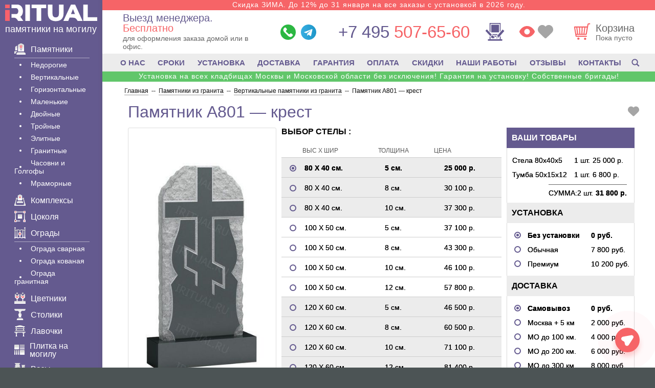

--- FILE ---
content_type: text/html; charset=UTF-8
request_url: https://iritual.ru/pamyatniki-granit/ver/a801/
body_size: 48675
content:
<!DOCTYPE html><html lang="ru" xmlns="http://www.w3.org/1999/xhtml"><head><meta name='robots' content='index, follow, max-image-preview:large, max-snippet:-1, max-video-preview:-1' /><title>Памятник A801 - крест - от 31780 руб.</title><meta name="description" content="Цена за комплект (стела и тумба). Материал - Карельский гранит. Размер - от 80 х 40 х 5. Памятник на могилу - № A801." /><link rel="canonical" href="https://iritual.ru/pamyatniki-granit/ver/a801/" /><meta property="og:locale" content="ru_RU" /><meta property="og:type" content="article" /><meta property="og:title" content="Памятник A801 - крест - от 31780 руб." /><meta property="og:description" content="Цена за комплект (стела и тумба). Материал - Карельский гранит. Размер - от 80 х 40 х 5. Памятник на могилу - № A801." /><meta property="og:url" content="https://iritual.ru/pamyatniki-granit/ver/a801/" /><meta property="og:site_name" content="iRitual.ru" /><meta property="article:modified_time" content="2025-11-17T10:48:18+00:00" /> <style id='wp-img-auto-sizes-contain-inline-css' type='text/css'>img:is([sizes=auto i],[sizes^="auto," i]){contain-intrinsic-size:3000px 1500px}
/*# sourceURL=wp-img-auto-sizes-contain-inline-css */</style><meta http-equiv="Content-Type" content="text/html; charset=UTF-8" /><meta name="viewport" content="width=device-width, initial-scale=1.0"><meta name="theme-color" content="#645a8f"><link rel="icon" href="/favicon.svg" type="image/svg+xml"><link rel="icon" href="/favicon.ico" type="image/x-icon"><link rel="shortcut icon" href="/favicon.ico" type="image/x-icon"><link rel="apple-touch-icon" sizes="180x180" href="/apple-touch-icon.png"><link rel="icon" type="image/png" sizes="32x32" href="/favicon-32x32.png"><link rel="icon" type="image/png" sizes="16x16" href="/favicon-16x16.png"><link rel="stylesheet" href="https://iritual.ru/wp-content/cache/autoptimize/css/autoptimize_single_27b562321c415dd0badb03a3aa4ae179.css?mg643" /> <script type="application/ld+json">{
 "@context": "https://schema.org",
 "@type": "Organization",
 "url": "https://iritual.ru/",
 "name": "iRitual.ru - памятники на могилу",
 "address": "г. Москва, ул. Мясницкая д. 22, подъезд 1А, 4 этаж, офис 336",
 "telephone": "+7 (495) 507-65-60",
 "email": "info@iritual.ru",
 "description": "Памятники на могилу по лучшим ценам",
 "logo": "https://iritual.ru/wp-content/themes/iritual/images/logo_512.png"
 }</script> </head><body><div class="wrapper"><div class="content-block"><aside class="left-menu"><div class="logo"><div class="logo__body"><div class="text"> <a href="/"><p class="title"> <span class="logo-icon"><svg><use xlink:href="#svg-main-logo" /></svg></span></p> </a><p class="desc"> <a
 href="/">памятники на могилу</a></p></div></div></div><div class="left-menu__content"><section class="catalog-nav content"><div class="second-nav maliy"><div class="list"><p class="title has-submenu for-mobile"> <a href="/o-nas/"> <span class="svg-icon"> <svg> <use xlink:href="#svg-info-2"> </use> </svg> </span>О Компании </a></p><div class="sub-menu sub-menu--lg for-mobile"><div class="sub-menu__content"><ul><li><a href="/pamyatniki/vremya/">Сроки</a></li><li><a href="/tovary/ustanovka-pamjatnika/">Установка</a></li><li><a href="/dostavka/">Доставка</a></li><li><a href="/pamyatniki/garantiya/">Гарантия</a></li><li><a href="/oplata/">Оплата</a></li><li><a href="/skidki/">Скидки</a></li><li><a href="/nashi-rabotyi/">Наши работы</a></li><li> <a href="/otzyivyi-klientov/">Отзывы</a></li><li> <a href="/kontaktyi/"><b>Контакты</b></a></li></ul></div></div><div class="second_null"></div><p class="title has-submenu"> <a
 href="/pamyatniki/"> <span class="svg-icon"> <svg> <use xlink:href="#svg-marble"> </use> </svg> </span> Памятники </a></p><div class="sub-menu sub-menu--lg"><div class="sub-menu__content"><ul class="for-mobile-menu"><li> <a href="/pamyatniki/"> Все памятники </a></li></ul><ul><li><a href="/pamyatniki-granit/eko/">Недорогие</a></li><li><a href="/pamyatniki-granit/ver/">Вертикальные</a></li><li><a href="/pamyatniki-granit/gor/">Горизонтальные</a></li><li><a href="/pamyatniki/malenkie/">Маленькие</a></li><li><a href="/pamyatniki-granit/dvo/">Двойные</a></li><li><a href="/pamyatniki/na-troih/">Тройные</a></li><li><a href="/pamyatniki-granit/eli/">Элитные</a></li><li><a href="/pamyatniki-granit/">Гранитные</a></li><li><a href="/pamyatniki/chasovnja/">Часовни и Голгофы</a></li><li><a href="/pamyatniki-mramor/">Мраморные</a></li></ul></div></div><div class="second_null"></div><p class="title"> <a href="/pamyatniki/kompleksy/"> <span class="svg-icon"><svg><use xlink:href="#svg-kompleks" /></svg></span> Комплексы </a></p><div class="second_null"></div><p class="title"><a href="/cokol-na-mogilu/"> <span class="svg-icon"><svg><use xlink:href="#svg-cokolya" /></svg></span> Цоколя </a></p><div class="second_null"></div><p class="title has-submenu"><a href="/ograda-na-mogilu/"> <span class="svg-icon"><svg><use xlink:href="#svg-ogradu" /></svg></span> Ограды </a></p><div class="sub-menu"><div class="sub-menu__content"><ul><li data-value=""><a href="/ograda-na-mogilu/svarnaja/" class="filter__link">Ограда сварная</a></li><li data-value=""><a href="/ograda-na-mogilu/kovannaja/" class="filter__link">Ограда кованая</a></li><li data-value=""><a href="/cokol-na-mogilu/granit/" class="filter__link">Ограда гранитная</a></li></ul></div></div><div class="second_null"></div><p class="title"><a href="/tovary/cvetniki/"> <span class="svg-icon"><svg><use xlink:href="#svg-cvetniki" /></svg></span> Цветники </a></p><div class="second_null"></div><p class="title"><a href="/tovary/stolik/"> <span class="svg-icon"><svg><use xlink:href="#svg-stoliki" /></svg></span> Столики </a></p><div class="second_null"></div><p class="title"><a href="/tovary/skamejka/"> <span class="svg-icon"><svg><use xlink:href="#svg-skamejka" /></svg></span> Лавочки </a></p><div class="second_null"></div><p class="title"><a href="/plitka/"> <span class="svg-icon"><svg><use xlink:href="#svg-plitka" /></svg></span> Плитка на могилу </a></p><div class="second_null"></div><p class="title"><a href="/vazy/"> <span class="svg-icon"><svg><use xlink:href="#svg-vazy" /></svg></span> Вазы </a></p><p class="title"><a href="/tovary/tablichka/"> <span class="svg-icon"><svg><use xlink:href="#svg-tablichka" /></svg></span> Таблички </a></p><div class="second_null"></div><p class="title"><a href="/tovary/shheben/"> <span class="svg-icon"><svg><use xlink:href="#svg-shheben" /></svg></span> Щебень </a></p><div class="second_null"></div><p class="title"><a href="/tovary/fotokeramika/"> <span class="svg-icon"><svg><use xlink:href="#svg-fotokeramika" /></svg></span> Фотокерамика </a></p><div class="second_null"></div><p class="title"><a href="/tovary/foto-steklo/"> <span class="svg-icon"><svg><use xlink:href="#svg-foto-steklo" /></svg></span> Фото на стекле </a></p><div class="second_null"></div><p class="title"><a href="/vstavka-iz-granita/"> <span class="svg-icon"><svg><use xlink:href="#svg-vstavka-iz-granita" /></svg></span> Вставка </a></p><div class="second_null"></div><p class="title"><a href="/tovary/bronzovye-bukvy/"> <span class="svg-icon"><svg><use xlink:href="#svg-bronzovye-bukvy" /></svg></span> Буквы </a></p><div class="second_null"></div><p class="title"><a href="/bronza-na-pamyatnik/"> <span class="svg-icon"><svg><use xlink:href="#svg-bronza-na-pamyatnik" /></svg></span> Декор из бронзы </a></p><div class="second_null"></div><p class="title"><a href="/akril-na-pamyatnik/"> <span class="svg-icon"><svg><use xlink:href="#svg-akril-na-pamyatnik" /></svg></span> Декор из акрила </a></p><div class="second_null"></div><p class="title"><a href="/pamyatniki-granit/krs/"> <span class="svg-icon"><svg><use xlink:href="#svg-krest" /></svg></span> Кресты </a></p><div class="second_null"></div><p class="title"><a href="/tovary/lampadyi-na-kladbishhe/"> <span class="svg-icon"><svg><use xlink:href="#svg-lampada" /></svg></span> Лампады </a></p><div class="second_null"></div><p class="title"><a href="/ritualnye-tablichki/"> <span class="svg-icon"><svg><use xlink:href="#svg-kolumbariu" /></svg></span> Колумбарий </a></p><div class="second_null"></div><p class="title"> <a href="/tovary/nadgrobnye-plity/"> <span class="svg-icon"><svg><use xlink:href="#svg-nadgrobnaya-plita" /></svg></span> Надгробные плиты </a></p><div class="second_null"></div><p class="title has-submenu"> <a href="/tovary/"> <span class="svg-icon"><svg><use xlink:href="#svg-tovar" /></svg></span> Товары </a></p><div class="sub-menu"><div class="sub-menu__content"><ul><li><a href="/tovary/trava/">Газон</a></li><li><a href="/peskostruy/">Пескоструй</a></li><li><a href="/tovary/pozolota-bukv/">Позолота букв</a></li><li><a href="/tovary/urna/" >Урна</a></li><li><a href="/krest-na-mogilu-iz-metalla/">Крест Металл</a></li><li ><a href="/tovary/ramka/">Рамка для памятника</a></li></ul></div></div><div class="second_null"></div><p class="title has-submenu"><a href="/oformlenie/"> <span class="svg-icon"><svg><use xlink:href="#svg-graver" /></svg></span> Оформление </a></p><div class="sub-menu"><div class="sub-menu__content"><ul><li><a href="/oformlenie/vinetka/">Виньетки</a></li><li><a href="/oformlenie/ramka/">Рамки</a></li><li><a href="/oformlenie/krest/">Крестики</a></li><li><a href="/oformlenie/svecha/">Свечи</a></li><li><a href="/oformlenie/ikona/">Иконы</a></li><li><a href="/oformlenie/svyatoy/">Святые</a></li><li><a href="/oformlenie/kartinka/">Картинки</a></li><li><a href="/oformlenie/hram/">Храмы</a></li><li><a href="/oformlenie/angel/">Ангелы</a></li><li><a href="/oformlenie/cvety/">Цветы</a></li><li><a href="/oformlenie/priroda/">Природа</a></li><li><a href="/oformlenie/zhivotnyim/">Животные</a></li><li><a href="/oformlenie/shrift/">Шрифты</a></li><li><a href="/oformlenie/odezhda/">Одежда</a></li><li><a href="/oformlenie/islam/">Мусульманские</a></li><li><a href="/oformlenie/voennyim/">Военные</a></li><li><a href="/oformlenie/liczevoe/">Лицевое</a></li><li><a href="/oformlenie/obratnoe/">Обратное</a></li></ul></div></div><div class="second_null"></div><p class="title has-submenu"> <a href="/tovary/uslugi-na-kladbishhe/"> <span class="svg-icon"><svg><use xlink:href="#svg-uslugi" /></svg></span> Услуги </a></p><div class="sub-menu"><div class="sub-menu__content"><ul><li><a href="/tovary/3d-pamjatniki/">3D памятники</a></li><li><a href="/tovary/gravirovka-na-pamjatnik/">Гравëрные работы</a></li><li><a href="/tovary/gravirovka-foto/">Гравировка фото</a></li><li><a href="/tovary/gravirovka-s-vyezdom/">Гравировка с выездом</a></li><li><a href="/ruchnaya-gravirovka-na-pamyatnik/">Ручное фото</a></li><li><a href="/tovary/cvetnoe-foto/">Цветное фото</a></li><li><a href="/tovary/foto-na-pamjatnik/">Фото на памятник</a></li><li><a href="/vibor/restavracija-i-remont/">Реставрация и ремонт</a></li><li><a href="/tovary/retush-fotografii/">Ретушь фото</a></li><li><a href="/vosstanovlenie-portreta-na-pamyatnik/">Восстановление фото</a></li><li><a href="/antidozhd-dlya-pamyatnikov/">Антидождь</a></li><li><a href="/tovary/ustanovka-ograd/">Установка оград</a></li><li><a href="/tovary/ustanovka-cokolja/">Установка цоколя</a></li><li><a href="/tovary/ukladka-plitki/">Укладка плитки</a></li><li><a href="/tovary/demontazh-pamjatnikov/">Демонтаж памятника</a></li><li><a href="/tovary/fundament/">Фундамент</a></li><li><a href="/tovary/uborka-mogil/">Уборка могил</a></li><li><a href="/tovary/blagoustrojstvo/">Благоустройство</a></li></ul></div></div><div class="second_null"></div><p class="title has-submenu"> <a href="/spravka/"> <span class="svg-icon"><svg><use xlink:href="#svg-info" /></svg></span> Важно</a></p><div class="sub-menu sub-menu--modify-on-tablet sub-menu--lg"><div class="sub-menu__content"><ul><li><a href="/pamyatniki/vidy/">Виды памятников</a></li><li><a href="/pamyatniki/foto/">Фотографии</a></li><li><a href="/mass-media/">Публикации в СМИ</a></li></ul></div></div><div class="second_null"></div><p class="title for-mobile"> <a href="/search/"> <span class="svg-icon"><svg><use xlink:href="#svg-search" /></svg></span> Поиск</a></p></div></div></section></div></aside><div class="page-wrap"><div class="info-text"><div class="info-text__item"> <noindex> <a href="/skidki/"> Скидка ЗИМА. До 12% до 31 января на все заказы с установкой в 2026 году. </a> </noindex></div><div class="info-text__item info-text__item--mobile"> <noindex> <a href="/skidki/"> Скидка ЗИМА до 31 января 12% с установкой в 26г. </a> </noindex></div></div><header class="content clear-fix"><div class="right-block"><div class="spacer"><div class="logo logo--tablet"> <span class="mob-btn logo--mobile"> <span></span> <span></span> <span></span> </span><div class="logo__body"><div class="text"> <a href="/"><p class="title"> <span class="logo-icon"><svg><use xlink:href="#svg-main-logo" /></svg></span></p> </a><p class="desc"> <a href="/">памятники на могилу</a></p></div></div></div><div class="departure-container"> <a href="#popup-viz" class="popup-okno-viz departure"><p class="title">Выезд менеджера.<em> Бесплатно</em></p><p class="desc"><span class="desc__text">для оформления заказа домой или в офис.</span></p> </a></div><ul class="messengers"><li><a href="https://wa.me/74955076560" target="_blank" rel="nofollow noopener noreferrer"> <span class="messengers-icon"> <svg> <use xlink:href="#icon-whatsapp"></use> </svg> </span> </a></li><li><a href="tg://resolve?domain=iritual_bot" rel="nofollow noopener noreferrer"> <span class="messengers-icon"> <svg> <use xlink:href="#icon-telegram"></use> </svg> </span> </a></li></ul><div class="contact-items"><div class="callback"> <a class="phone" href="tel:+74955076560"> <span>+7 495</span> 507-65-60 </a></div></div> <a href="/design/" class="constructor-link"> <span class="constructor-link__icon"> <svg> <use xlink:href="#svg-constructor"></use> </svg> </span> <span class="constructor-link-tip">Создать эскиз</span> </a><div class="header-options"> <a href="/views/" class="views-link" title="Просмотренные товары"> <span class="svg-icon"> <svg> <use xlink:href="#icon-eye"></use> </svg> </span> </a> <a href="/favorits/" class="favour-link" title="Избранное"> <span class="svg-icon"> <svg> <use xlink:href="#icon-favour"></use> </svg> </span> </a></div><div class="header__right"> <a href="/basket/" class="card"><div class="icon-wrap"> <span class="svg-icon svg-cart-icon"> <svg> <use xlink:href="#svg-cart"></use> </svg> </span></div><div class="card__text"><p class="title">Корзина</p><p class="desc price-under-cart">Пока пусто</p></div> </a></div></div></div></header><nav class="fixed-menu"><div class="fixed-menu__wrapper"> <a href="/" class="fixed-menu__item" rel="noopener"> <span class="fixed-menu__item__icon fixed-menu__item__icon--home"> <svg><use xlink:href="#svg-home" /></svg> </span> <span class="menu-title">Главная</span> </a> <a href="#" class="fixed-menu__item js--mob-btn" rel="noopener"> <span class="fixed-menu__item__icon fixed-menu__item__icon--menu fixed-menu__item__icon--for-not-active"> <svg><use xlink:href="#svg-menu" /></svg> </span> <span class="fixed-menu__item__icon fixed-menu__item__icon--for-active"> <svg><use xlink:href="#svg-close" /></svg> </span> <span class="menu-title">Меню</span> </a> <a href="/basket/" class="fixed-menu__item" rel="noopener"> <span class="fixed-menu__item__icon fixed-menu__item__icon--basket"> <svg><use xlink:href="#svg-cart-new" /></svg> <span class="cart-counter-wrapper"><span class="cart-counter"></span></span> </span> <span class="menu-title">Корзина</span> </a> <a href="/favorits/" class="fixed-menu__item" rel="noopener"> <span class="fixed-menu__item__icon"> <svg><use xlink:href="#icon-heart-filled" /></svg> </span> <span class="menu-title">Избранное</span> </a> <a href="#" class="fixed-menu__item js--social-menu__btn" rel="noopener"> <span class="fixed-menu__item__icon fixed-menu__item__icon--for-not-active"> <svg class="icon-message"> <use xlink:href="#icon-message"></use> </svg> </span> <span class="fixed-menu__item__icon fixed-menu__item__icon--for-active"> <svg><use xlink:href="#svg-close" /></svg> </span> <span class="menu-title">Написать</span> </a></div></nav><nav class="nav nav--desctop"><div class="nav-content"> <a href="/o-nas/">О НАС</a> <a href="/pamyatniki/vremya/">СРОКИ</a> <a href="/tovary/ustanovka-pamjatnika/">УСТАНОВКА</a> <a href="/dostavka/">ДОСТАВКА</a> <a href="/pamyatniki/garantiya/">ГАРАНТИЯ</a> <a href="/oplata/">ОПЛАТА</a> <a href="/skidki/">СКИДКИ</a> <a href="/nashi-rabotyi/">НАШИ РАБОТЫ</a> <a href="/otzyivyi-klientov/">ОТЗЫВЫ</a> <a href="/kontaktyi/">КОНТАКТЫ</a> <a href="/search/" class="nav-content__search-link"> <span class="svg-icon"><svg> <use xlink:href="#svg-search"></use> </svg></span> </a></div></nav><div class="info-text info-text--accent"><div class="info-text__item"> <noindex> <a href="/skidki/"> Установка на всех кладбищах Москвы и Московской области без исключения! Гарантия на установку! Собственные бригады! </a> </noindex></div><div class="info-text__item info-text__item--mobile"> <noindex> <a href="/skidki/"> Устанновка на всех кладбищах Москвы и МО ! </a> </noindex></div></div> <script type="speculationrules">{"prefetch":[{"source":"document","where":{"and":[{"href_matches":"/*"},{"not":{"href_matches":["/wp-*.php","/wp-admin/*","/wp-content/uploads/*","/wp-content/*","/wp-content/plugins/*","/wp-content/themes/iritual/*","/*\\?(.+)"]}},{"not":{"selector_matches":"a[rel~=\"nofollow\"]"}},{"not":{"selector_matches":".no-prefetch, .no-prefetch a"}}]},"eagerness":"conservative"}]}</script> <div class="pager" itemscope itemtype="https://schema.org/BreadcrumbList"> <span itemprop="itemListElement" itemscope itemtype="https://schema.org/ListItem"><a itemprop="item" title="Изготовление памятников" href="https://iritual.ru"><span itemprop="name">Главная</span></a><meta itemprop="position" content="1"></span><span> -- </span><span itemprop="itemListElement" itemscope itemtype="https://schema.org/ListItem"><a itemprop="item" title="Памятники из гранита." href="https://iritual.ru/pamyatniki-granit/"><span itemprop="name">Памятники из гранита</span></a><meta itemprop="position" content="2"></span><span> -- </span><span itemprop="itemListElement" itemscope itemtype="https://schema.org/ListItem"><a itemprop="item" title="Вертикальные памятники из гранита." href="https://iritual.ru/pamyatniki-granit/ver/"><span itemprop="name">Вертикальные памятники из гранита</span></a><meta itemprop="position" content="3"></span><span> -- </span>&nbsp;<span itemprop="itemListElement" itemscope itemtype="https://schema.org/ListItem" class="active"><span itemprop="name">Памятник A801 &#8212; крест</span><meta itemprop="position" content="4"></span></div> <script type="application/ld+json">{
"@context": "https://schema.org/",
"@type": "Product",
"url" : "https://iritual.ru/pamyatniki-granit/ver/a801/",
"name": "Памятник A801 &#8212; крест",
"image": "/img/pam/a801_m.jpg",
"description": "Цена за комплект (стела и тумба). Материал - Карельский гранит. Размер - от 80 х 40 х 5. Памятник на могилу - № A801.",
"brand": {
"@type": "Brand",
"name": "iRitual.ru"
},
"aggregateRating": {
"@type": "AggregateRating",
"ratingValue": "4.6",
"reviewCount": "20"
},
"sku": "A801",
"mpn": "iRitual.ru-A801",
"offers": {
"@type": "Offer",
"url": "https://iritual.ru/pamyatniki-granit/ver/a801/",
"priceCurrency": "RUB",
"price": "28000",
"priceValidUntil": "2026-03-20",
"availability": "https://schema.org/InStock"
}
}</script> <div class="title-container"><h1>Памятник A801 &#8212; крест</h1><div class="favorite favorite-button"> <a href="javascript:void(0)"> <span class="svg-icon"> <svg> <use xlink:href="#svg-heart"> </svg> </span> </a></div></div> <script>ijd = '[{"0":80,"1":40,"2":5,"3":24980,"4":12,"5":50,"6":15,"7":6800,"8":0,"9":0,"10":15,"11":11100,"12":6600,"13":9900,"14":0,"15":78,"16":7800,"17":10200,"18":9000,"19":12200,"20":0,"119":"700","120":"1 700","123":""},{"0":80,"1":40,"2":8,"3":30030,"4":15,"5":50,"6":20,"7":12500,"8":0,"9":0,"10":20,"11":19500,"12":6600,"13":9900,"14":0,"15":127,"16":9500,"17":11900,"18":11200,"19":14900,"20":0,"119":"900","120":"2 100","123":""},{"0":80,"1":40,"2":10,"3":37230,"4":15,"5":50,"6":20,"7":12500,"8":0,"9":0,"10":20,"11":19500,"12":6600,"13":9900,"14":17700,"15":147,"16":10100,"17":12500,"18":11800,"19":15500,"20":0,"119":"1 100","120":"2 600","123":""},{"0":100,"1":50,"2":5,"3":37050,"4":12,"5":60,"6":15,"7":8900,"8":0,"9":0,"10":15,"11":13200,"12":7200,"13":10800,"14":0,"15":112,"16":8500,"17":11400,"18":9700,"19":13400,"20":0,"119":"1 100","120":"2 500","123":""},{"0":100,"1":50,"2":8,"3":43300,"4":15,"5":60,"6":20,"7":13800,"8":0,"9":0,"10":20,"11":23400,"12":7200,"13":10800,"14":0,"15":180,"16":10700,"17":13700,"18":12500,"19":16700,"20":0,"119":"1 200","120":"3 000","123":""},{"0":100,"1":50,"2":10,"3":46100,"4":15,"5":60,"6":20,"7":13800,"8":0,"9":0,"10":20,"11":23400,"12":7200,"13":10800,"14":18000,"15":211,"16":11700,"17":14700,"18":13500,"19":17700,"20":0,"119":"1 300","120":"3 200","123":""},{"0":100,"1":50,"2":12,"3":57800,"4":20,"5":60,"6":20,"7":22200,"8":0,"9":0,"10":30,"11":34800,"12":7200,"13":10800,"14":18000,"15":261,"16":13400,"17":16400,"18":15200,"19":20400,"20":0,"119":"1 700","120":"4 000","123":""},{"0":120,"1":60,"2":5,"3":46420,"4":12,"5":70,"6":15,"7":10700,"8":0,"9":0,"10":15,"11":15300,"12":7800,"13":11700,"14":0,"15":152,"16":9800,"17":12700,"18":11000,"19":14700,"20":0,"119":"1 300","120":"3 200","123":""},{"0":120,"1":60,"2":8,"3":60470,"4":15,"5":70,"6":20,"7":15900,"8":0,"9":0,"10":20,"11":27300,"12":7800,"13":11700,"14":0,"15":245,"16":13000,"17":15900,"18":14700,"19":18900,"20":0,"119":"1 800","120":"4 200","123":""},{"0":120,"1":60,"2":10,"3":71070,"4":15,"5":70,"6":20,"7":15900,"8":0,"9":0,"10":20,"11":27300,"12":7800,"13":11700,"14":19500,"15":290,"16":14400,"17":21200,"18":16200,"19":24200,"20":0,"119":"2 100","120":"4 900","123":""},{"0":120,"1":60,"2":12,"3":81370,"4":20,"5":70,"6":20,"7":24900,"8":0,"9":0,"10":30,"11":40800,"12":7800,"13":11700,"14":19500,"15":355,"16":16600,"17":23400,"18":18400,"19":27400,"20":0,"119":"2 400","120":"5 600","123":""},{"0":120,"1":60,"2":15,"3":122720,"4":20,"5":70,"6":30,"7":48100,"8":0,"9":0,"10":0,"11":0,"12":7800,"13":11700,"14":19500,"15":466,"16":24900,"17":30900,"18":26700,"19":34900,"20":0,"119":"3 600","120":"8 500","123":""},{"0":140,"1":70,"2":8,"3":99240,"4":15,"5":80,"6":20,"7":19800,"8":0,"9":0,"10":20,"11":31200,"12":8300,"13":12600,"14":0,"15":319,"16":16700,"17":22100,"18":18600,"19":25100,"20":0,"119":"2 900","120":"6 900","123":""},{"0":140,"1":70,"2":10,"3":114840,"4":15,"5":80,"6":20,"7":19800,"8":0,"9":0,"10":20,"11":31200,"12":8300,"13":12600,"14":20700,"15":379,"16":20900,"17":25200,"18":22700,"19":27200,"20":0,"119":"3 400","120":"8 000","123":""},{"0":140,"1":70,"2":12,"3":134340,"4":20,"5":80,"6":20,"7":34800,"8":0,"9":0,"10":30,"11":46500,"12":8300,"13":12600,"14":20700,"15":465,"16":24600,"17":29100,"18":26100,"19":31100,"20":0,"119":"4 000","120":"9 400","123":""},{"0":140,"1":70,"2":15,"3":163290,"4":20,"5":80,"6":30,"7":54900,"8":0,"9":0,"10":0,"11":0,"12":8300,"13":12600,"14":20700,"15":605,"16":31600,"17":37600,"18":33100,"19":39600,"20":0,"119":"4 800","120":"11 400","123":""},{"0":160,"1":80,"2":10,"3":161010,"4":15,"5":90,"6":20,"7":22800,"8":0,"9":0,"10":20,"11":34800,"12":8700,"13":13200,"14":22200,"15":481,"16":23600,"17":27700,"18":25000,"19":30700,"20":0,"119":"4 800","120":"11 200","123":""},{"0":160,"1":80,"2":12,"3":182510,"4":20,"5":90,"6":20,"7":37900,"8":0,"9":0,"10":30,"11":52200,"12":8700,"13":13200,"14":22200,"15":589,"16":29500,"17":35100,"18":30900,"19":39100,"20":0,"119":"5 400","120":"12 700","123":""},{"0":160,"1":80,"2":15,"3":209760,"4":20,"5":90,"6":30,"7":61700,"8":0,"9":0,"10":0,"11":0,"12":8700,"13":13200,"14":22200,"15":764,"16":35400,"17":41000,"18":36800,"19":45000,"20":0,"119":"6 200","120":"14 600","123":""}]'; // items JSON data</script><input type="hidden" name="cena_granit" value="21100"><input type="hidden" name="cena_price" value="31780"><div class="product content clear-fix type1" data-id="13038"><div class="order"><div class="selected-products sel-list"><p class="title-first">ВАШИ ТОВАРЫ</p><div class="listing clear-fix"><div class="item"> <span class="name">Стела 80х40х5</span> <span class="length">1 шт.</span> <span class="price">20 000 р.</span></div><div class="item"> <span class="name">Тумба 80х40х5</span> <span class="length">1 шт.</span> <span class="price">30 000 р.</span></div><div class="item"> <span class="name">Цветник 80х40х5</span> <span class="length">1 шт.</span> <span class="price">1 000 р.</span></div><div class="item"> <span class="name"></span> <span class="length"></span> <span class="price"></span></div><div class="item"> <span class="name"></span> <span class="length"></span> <span class="price"></span></div><div class="item"> <span class="name"></span> <span class="length"></span> <span class="price"></span></div><div class="item sum"> <span class="name">СУММА:</span> <span class="length">2 шт.</span> <span class="price">100 890 р.</span></div></div></div><div class="mounting sel-list"><p class="title">УСТАНОВКА</p><div class="radio-list"><div class="radio selected" data-parent="-1" data-id="-1"> <i></i> <span class="name">Без установки</span> <span class="price">0 руб.</span></div><div class="radio" data-parent="0" data-id="0" data-parterre="false"> <i></i> <span class="name">Обычная</span> <span class="price">7 800 руб.</span></div><div class="radio" data-parent="0" data-id="1" data-parterre="false"> <i></i> <span class="name">Премиум</span> <span class="price">10 200 руб.</span></div><div class="radio" data-parent="1" data-id="0" data-parterre="false"> <i></i> <span class="name">Обычная</span> <span class="price">9 500 руб.</span></div><div class="radio" data-parent="1" data-id="1" data-parterre="false"> <i></i> <span class="name">Премиум</span> <span class="price">11 900 руб.</span></div><div class="radio" data-parent="2" data-id="0" data-parterre="false"> <i></i> <span class="name">Обычная</span> <span class="price">10 100 руб.</span></div><div class="radio" data-parent="2" data-id="1" data-parterre="false"> <i></i> <span class="name">Премиум</span> <span class="price">12 500 руб.</span></div><div class="radio" data-parent="3" data-id="0" data-parterre="false"> <i></i> <span class="name">Обычная</span> <span class="price">8 500 руб.</span></div><div class="radio" data-parent="3" data-id="1" data-parterre="false"> <i></i> <span class="name">Премиум</span> <span class="price">11 400 руб.</span></div><div class="radio" data-parent="4" data-id="0" data-parterre="false"> <i></i> <span class="name">Обычная</span> <span class="price">10 700 руб.</span></div><div class="radio" data-parent="4" data-id="1" data-parterre="false"> <i></i> <span class="name">Премиум</span> <span class="price">13 700 руб.</span></div><div class="radio" data-parent="5" data-id="0" data-parterre="false"> <i></i> <span class="name">Обычная</span> <span class="price">11 700 руб.</span></div><div class="radio" data-parent="5" data-id="1" data-parterre="false"> <i></i> <span class="name">Премиум</span> <span class="price">14 700 руб.</span></div><div class="radio" data-parent="6" data-id="0" data-parterre="false"> <i></i> <span class="name">Обычная</span> <span class="price">13 400 руб.</span></div><div class="radio" data-parent="6" data-id="1" data-parterre="false"> <i></i> <span class="name">Премиум</span> <span class="price">16 400 руб.</span></div><div class="radio" data-parent="7" data-id="0" data-parterre="false"> <i></i> <span class="name">Обычная</span> <span class="price">9 800 руб.</span></div><div class="radio" data-parent="7" data-id="1" data-parterre="false"> <i></i> <span class="name">Премиум</span> <span class="price">12 700 руб.</span></div><div class="radio" data-parent="8" data-id="0" data-parterre="false"> <i></i> <span class="name">Обычная</span> <span class="price">13 000 руб.</span></div><div class="radio" data-parent="8" data-id="1" data-parterre="false"> <i></i> <span class="name">Премиум</span> <span class="price">15 900 руб.</span></div><div class="radio" data-parent="9" data-id="0" data-parterre="false"> <i></i> <span class="name">Обычная</span> <span class="price">14 400 руб.</span></div><div class="radio" data-parent="9" data-id="1" data-parterre="false"> <i></i> <span class="name">Премиум</span> <span class="price">21 200 руб.</span></div><div class="radio" data-parent="10" data-id="0" data-parterre="false"> <i></i> <span class="name">Обычная</span> <span class="price">16 600 руб.</span></div><div class="radio" data-parent="10" data-id="1" data-parterre="false"> <i></i> <span class="name">Премиум</span> <span class="price">23 400 руб.</span></div><div class="radio" data-parent="11" data-id="0" data-parterre="false"> <i></i> <span class="name">Обычная</span> <span class="price">24 900 руб.</span></div><div class="radio" data-parent="11" data-id="1" data-parterre="false"> <i></i> <span class="name">Премиум</span> <span class="price">30 900 руб.</span></div><div class="radio" data-parent="12" data-id="0" data-parterre="false"> <i></i> <span class="name">Обычная</span> <span class="price">16 700 руб.</span></div><div class="radio" data-parent="12" data-id="1" data-parterre="false"> <i></i> <span class="name">Премиум</span> <span class="price">22 100 руб.</span></div><div class="radio" data-parent="13" data-id="0" data-parterre="false"> <i></i> <span class="name">Обычная</span> <span class="price">20 900 руб.</span></div><div class="radio" data-parent="13" data-id="1" data-parterre="false"> <i></i> <span class="name">Премиум</span> <span class="price">25 200 руб.</span></div><div class="radio" data-parent="14" data-id="0" data-parterre="false"> <i></i> <span class="name">Обычная</span> <span class="price">24 600 руб.</span></div><div class="radio" data-parent="14" data-id="1" data-parterre="false"> <i></i> <span class="name">Премиум</span> <span class="price">29 100 руб.</span></div><div class="radio" data-parent="15" data-id="0" data-parterre="false"> <i></i> <span class="name">Обычная</span> <span class="price">31 600 руб.</span></div><div class="radio" data-parent="15" data-id="1" data-parterre="false"> <i></i> <span class="name">Премиум</span> <span class="price">37 600 руб.</span></div><div class="radio" data-parent="16" data-id="0" data-parterre="false"> <i></i> <span class="name">Обычная</span> <span class="price">23 600 руб.</span></div><div class="radio" data-parent="16" data-id="1" data-parterre="false"> <i></i> <span class="name">Премиум</span> <span class="price">27 700 руб.</span></div><div class="radio" data-parent="17" data-id="0" data-parterre="false"> <i></i> <span class="name">Обычная</span> <span class="price">29 500 руб.</span></div><div class="radio" data-parent="17" data-id="1" data-parterre="false"> <i></i> <span class="name">Премиум</span> <span class="price">35 100 руб.</span></div><div class="radio" data-parent="18" data-id="0" data-parterre="false"> <i></i> <span class="name">Обычная</span> <span class="price">35 400 руб.</span></div><div class="radio" data-parent="18" data-id="1" data-parterre="false"> <i></i> <span class="name">Премиум</span> <span class="price">41 000 руб.</span></div><div class="radio" data-parent="0" data-id="0" data-parterre="true"> <i></i> <span class="name">Обычная</span> <span class="price">9 000 руб.</span></div><div class="radio" data-parent="0" data-id="1" data-parterre="true"> <i></i> <span class="name">Премиум</span> <span class="price">12 200 руб.</span></div><div class="radio" data-parent="1" data-id="0" data-parterre="true"> <i></i> <span class="name">Обычная</span> <span class="price">11 200 руб.</span></div><div class="radio" data-parent="1" data-id="1" data-parterre="true"> <i></i> <span class="name">Премиум</span> <span class="price">14 900 руб.</span></div><div class="radio" data-parent="2" data-id="0" data-parterre="true"> <i></i> <span class="name">Обычная</span> <span class="price">11 800 руб.</span></div><div class="radio" data-parent="2" data-id="1" data-parterre="true"> <i></i> <span class="name">Премиум</span> <span class="price">15 500 руб.</span></div><div class="radio" data-parent="3" data-id="0" data-parterre="true"> <i></i> <span class="name">Обычная</span> <span class="price">9 700 руб.</span></div><div class="radio" data-parent="3" data-id="1" data-parterre="true"> <i></i> <span class="name">Премиум</span> <span class="price">13 400 руб.</span></div><div class="radio" data-parent="4" data-id="0" data-parterre="true"> <i></i> <span class="name">Обычная</span> <span class="price">12 500 руб.</span></div><div class="radio" data-parent="4" data-id="1" data-parterre="true"> <i></i> <span class="name">Премиум</span> <span class="price">16 700 руб.</span></div><div class="radio" data-parent="5" data-id="0" data-parterre="true"> <i></i> <span class="name">Обычная</span> <span class="price">13 500 руб.</span></div><div class="radio" data-parent="5" data-id="1" data-parterre="true"> <i></i> <span class="name">Премиум</span> <span class="price">17 700 руб.</span></div><div class="radio" data-parent="6" data-id="0" data-parterre="true"> <i></i> <span class="name">Обычная</span> <span class="price">15 200 руб.</span></div><div class="radio" data-parent="6" data-id="1" data-parterre="true"> <i></i> <span class="name">Премиум</span> <span class="price">20 400 руб.</span></div><div class="radio" data-parent="7" data-id="0" data-parterre="true"> <i></i> <span class="name">Обычная</span> <span class="price">11 000 руб.</span></div><div class="radio" data-parent="7" data-id="1" data-parterre="true"> <i></i> <span class="name">Премиум</span> <span class="price">14 700 руб.</span></div><div class="radio" data-parent="8" data-id="0" data-parterre="true"> <i></i> <span class="name">Обычная</span> <span class="price">14 700 руб.</span></div><div class="radio" data-parent="8" data-id="1" data-parterre="true"> <i></i> <span class="name">Премиум</span> <span class="price">18 900 руб.</span></div><div class="radio" data-parent="9" data-id="0" data-parterre="true"> <i></i> <span class="name">Обычная</span> <span class="price">16 200 руб.</span></div><div class="radio" data-parent="9" data-id="1" data-parterre="true"> <i></i> <span class="name">Премиум</span> <span class="price">24 200 руб.</span></div><div class="radio" data-parent="10" data-id="0" data-parterre="true"> <i></i> <span class="name">Обычная</span> <span class="price">18 400 руб.</span></div><div class="radio" data-parent="10" data-id="1" data-parterre="true"> <i></i> <span class="name">Премиум</span> <span class="price">27 400 руб.</span></div><div class="radio" data-parent="11" data-id="0" data-parterre="true"> <i></i> <span class="name">Обычная</span> <span class="price">26 700 руб.</span></div><div class="radio" data-parent="11" data-id="1" data-parterre="true"> <i></i> <span class="name">Премиум</span> <span class="price">34 900 руб.</span></div><div class="radio" data-parent="12" data-id="0" data-parterre="true"> <i></i> <span class="name">Обычная</span> <span class="price">18 600 руб.</span></div><div class="radio" data-parent="12" data-id="1" data-parterre="true"> <i></i> <span class="name">Премиум</span> <span class="price">25 100 руб.</span></div><div class="radio" data-parent="13" data-id="0" data-parterre="true"> <i></i> <span class="name">Обычная</span> <span class="price">22 700 руб.</span></div><div class="radio" data-parent="13" data-id="1" data-parterre="true"> <i></i> <span class="name">Премиум</span> <span class="price">27 200 руб.</span></div><div class="radio" data-parent="14" data-id="0" data-parterre="true"> <i></i> <span class="name">Обычная</span> <span class="price">26 100 руб.</span></div><div class="radio" data-parent="14" data-id="1" data-parterre="true"> <i></i> <span class="name">Премиум</span> <span class="price">31 100 руб.</span></div><div class="radio" data-parent="15" data-id="0" data-parterre="true"> <i></i> <span class="name">Обычная</span> <span class="price">33 100 руб.</span></div><div class="radio" data-parent="15" data-id="1" data-parterre="true"> <i></i> <span class="name">Премиум</span> <span class="price">39 600 руб.</span></div><div class="radio" data-parent="16" data-id="0" data-parterre="true"> <i></i> <span class="name">Обычная</span> <span class="price">25 000 руб.</span></div><div class="radio" data-parent="16" data-id="1" data-parterre="true"> <i></i> <span class="name">Премиум</span> <span class="price">30 700 руб.</span></div><div class="radio" data-parent="17" data-id="0" data-parterre="true"> <i></i> <span class="name">Обычная</span> <span class="price">30 900 руб.</span></div><div class="radio" data-parent="17" data-id="1" data-parterre="true"> <i></i> <span class="name">Премиум</span> <span class="price">39 100 руб.</span></div><div class="radio" data-parent="18" data-id="0" data-parterre="true"> <i></i> <span class="name">Обычная</span> <span class="price">36 800 руб.</span></div><div class="radio" data-parent="18" data-id="1" data-parterre="true"> <i></i> <span class="name">Премиум</span> <span class="price">45 000 руб.</span></div></div></div><div class="shipping sel-list"><p class="title">ДОСТАВКА</p><div class="radio-list"><div class="radio selected" data-price="0"> <i></i> <span class="name">Самовывоз</span> <span class="price">0 руб.</span></div><div class="radio " data-price="2000"> <i></i> <span class="name">Москва + 5 км</span> <span class="price">2 000 руб.</span></div><div class="radio " data-price="4000"> <i></i> <span class="name">МО до 100 км.</span> <span class="price">4 000 руб.</span></div><div class="radio " data-price="6000"> <i></i> <span class="name">МО до 200 км.</span> <span class="price">6 000 руб.</span></div><div class="radio " data-price="8000"> <i></i> <span class="name">МО до 300 км.</span> <span class="price">8 000 руб.</span></div></div></div><div class="result"><p class="title">СКИДКИ:</p><div class="checkbox-list"><div class="checkbox checked" data-discount="5" title="Зима 2026 (5%)"> <i></i> <span class="name">Зима 2026 (5%)</span> <span class="lastname" style="display:none">Зима 2026 (5%)</span> <span class="description" style="display:none">Зима 2026 (5%)</span> <span class="price">0</span></div><div class="checkbox checked" data-discount="5" title="Вся оплата (5%)"> <i></i> <span class="name">Вся оплата (5%)</span> <span class="lastname" style="display:none">Вся оплата (5%)</span> <span class="description" style="display:none">Вся оплата (5%)</span> <span class="price">0</span></div><div class="checkbox checked" data-discount="2" title="Пенсионерам (2%)"> <i></i> <span class="name">Пенсионерам (2%)</span> <span class="lastname" style="display:none">Пенсионерам (2%)</span> <span class="description" style="display:none">Пенсионерам (2%)</span> <span class="price">0</span></div></div><div class="result-discount"> <span class="name">Сумма скидок: </span> <span class="price">0</span></div><p class="sum clear-fix"> <span class="text">ИТОГО:</span> <span class="price">28000 р.</span></p> <a href="#popup-1kl" class="one-click popup-okno-1kl"> <span class="svg-icon"> <svg> <use xlink:href="#svg-check"></use> </svg> </span> <span>В 1 КЛИК</span> </a> <a href="#popup-kor" class="add-basket red-btn popup-okno-kor"> <span class="svg-icon"> <svg> <use xlink:href="#svg-cart-new-2"></use> </svg> </span> <span>В КОРЗИНУ</span> </a></div></div><div class="description"><div class="img-wrap"> <img decoding="async" loading="lazy" loading="lazy" class="pos-center" src='/img/pam/a801_m.jpg'/></div><div class="materials" ><p class="cvetnic_pam">МАТЕРИАЛ ПАМЯТНИКА:</p><div class="radio-list spacer"><div class="radio selected" data-multiplier="1"><div class="radio__title"> <i></i> <span class="name" data-title="Карельский гранит">Карельский</span></div><div class="radio__img__wrapper"><img decoding="async" loading="lazy" src="/wp-content/themes/iritual/images/material/karelskiy.jpg" alt="Карельский гранит"/></div></div><div class="radio " data-multiplier="0.7"><div class="radio__title"> <i></i> <span class="name" data-title="Мансуровский гранит">Мансуровский</span></div><div class="radio__img__wrapper"><img decoding="async" loading="lazy" src="/wp-content/themes/iritual/images/material/mansyrovskiy.jpg" alt="Мансуровский гранит"/></div></div><div class="radio " data-multiplier="1"><div class="radio__title"> <i></i> <span class="name" data-title="Коелга Мрамор">Коелга </span></div><div class="radio__img__wrapper"><img decoding="async" loading="lazy" src="/wp-content/themes/iritual/images/material/koelga.jpg" alt="Коелга Мрамор"/></div></div><div class="radio " data-multiplier="1.7"><div class="radio__title"> <i></i> <span class="name" data-title="Куру Грей гранит">Куру Грей</span></div><div class="radio__img__wrapper"><img decoding="async" loading="lazy" src="/wp-content/themes/iritual/images/material/kurugrey.jpg" alt="Куру Грей гранит"/></div></div><div class="radio " data-multiplier="2.2"><div class="radio__title"> <i></i> <span class="name" data-title="Лезниковский гранит">Лезниковский</span></div><div class="radio__img__wrapper"><img decoding="async" loading="lazy" src="/wp-content/themes/iritual/images/material/leznikovskiy.jpg" alt="Лезниковский гранит"/></div></div><div class="radio " data-multiplier="1.7"><div class="radio__title"> <i></i> <span class="name" data-title="Балморал Ред гранит">Балморал Ред</span></div><div class="radio__img__wrapper"><img decoding="async" loading="lazy" src="/wp-content/themes/iritual/images/material/balmoralred.jpg" alt="Балморал Ред гранит"/></div></div><div class="radio " data-multiplier="1"><div class="radio__title"> <i></i> <span class="name" data-title="Гранатовый Амфиболит гранит">Гранатов. Амфиболит</span></div><div class="radio__img__wrapper"><img decoding="async" loading="lazy" src="/wp-content/themes/iritual/images/material/amfibolit.jpg" alt="Гранатовый Амфиболит гранит"/></div></div><div class="radio " data-multiplier="2"><div class="radio__title"> <i></i> <span class="name" data-title="Лабрадорит Волга Блю гранит">Волга Блю (лабр.)</span></div><div class="radio__img__wrapper"><img decoding="async" loading="lazy" src="/wp-content/themes/iritual/images/material/volgablue.jpg" alt="Лабрадорит Волга Блю гранит"/></div></div><div class="radio " data-multiplier="4"><div class="radio__title"> <i></i> <span class="name" data-title="Блю Перл гранит">Блю Перл</span></div><div class="radio__img__wrapper"><img decoding="async" loading="lazy" src="/wp-content/themes/iritual/images/material/blueperl.jpg" alt="Блю Перл гранит"/></div></div><div class="radio " data-multiplier="2"><div class="radio__title"> <i></i> <span class="name" data-title="Масловский гранит">Масловский</span></div><div class="radio__img__wrapper"><img decoding="async" loading="lazy" src="/wp-content/themes/iritual/images/material/maslovskiy.jpg" alt="Масловский гранит"/></div></div><div class="radio " data-multiplier="1.7"><div class="radio__title"> <i></i> <span class="name" data-title="Балтик Грин гранит">Балтик Грин</span></div><div class="radio__img__wrapper"><img decoding="async" loading="lazy" src="/wp-content/themes/iritual/images/material/baltikgreen.jpg" alt="Балтик Грин гранит"/></div></div><div class="radio " data-multiplier="1.2"><div class="radio__title"> <i></i> <span class="name" data-title="Сопка Бунтина гранит">Сопка Бунтина</span></div><div class="radio__img__wrapper"><img decoding="async" loading="lazy" src="/wp-content/themes/iritual/images/material/sopkabuntina.jpg" alt="Сопка Бунтина гранит"/></div></div><div class="radio " data-multiplier="2"><div class="radio__title"> <i></i> <span class="name" data-title="Змеевик гранит">Змеевик</span></div><div class="radio__img__wrapper"><img decoding="async" loading="lazy" src="/wp-content/themes/iritual/images/material/zmeevik.jpg" alt="Змеевик гранит"/></div></div><div class="radio " data-multiplier="1"><div class="radio__title"> <i></i> <span class="name" data-title="Дымовский гранит">Дымовский</span></div><div class="radio__img__wrapper"><img decoding="async" loading="lazy" src="/wp-content/themes/iritual/images/material/dymovskiy.jpg" alt="Дымовский гранит"/></div></div><div class="radio " data-multiplier="1.2"><div class="radio__title"> <i></i> <span class="name" data-title="Калугваара гранит">Калугваара</span></div><div class="radio__img__wrapper"><img decoding="async" loading="lazy" src="/wp-content/themes/iritual/images/material/kalugvaara.jpg" alt="Калугваара гранит"/></div></div><div class="radio " data-multiplier="1"><div class="radio__title"> <i></i> <span class="name" data-title="Сибирский гранит">Сибирский</span></div><div class="radio__img__wrapper"><img decoding="async" loading="lazy" src="/wp-content/themes/iritual/images/material/sibirskij.jpg" alt="Сибирский гранит"/></div></div><div class="radio " data-multiplier="1"><div class="radio__title"> <i></i> <span class="name" data-title="Винга гранит">Винга</span></div><div class="radio__img__wrapper"><img decoding="async" loading="lazy" src="/wp-content/themes/iritual/images/material/vinga.jpg" alt="Винга гранит"/></div></div><div class="radio " data-multiplier="1.2"><div class="radio__title"> <i></i> <span class="name" data-title="Хакосельский гранит">Хакосельский</span></div><div class="radio__img__wrapper"><img decoding="async" loading="lazy" src="/wp-content/themes/iritual/images/material/hakoselskiy.jpg" alt="Хакосельский гранит"/></div></div><div class="radio " data-multiplier="1.2"><div class="radio__title"> <i></i> <span class="name" data-title="Красногорский">Красногорский</span></div><div class="radio__img__wrapper"><img decoding="async" loading="lazy" src="/wp-content/themes/iritual/images/material/krasnogorskij.jpg" alt="Красногорский"/></div></div><div class="radio " data-multiplier="1.7"><div class="radio__title"> <i></i> <span class="name" data-title="Амадеус">Амадеус</span></div><div class="radio__img__wrapper"><img decoding="async" loading="lazy" src="/wp-content/themes/iritual/images/material/amadeys.jpg" alt="Амадеус"/></div></div></div><p class="cvetnic_pam">ЦВЕТНИК ИЗ ГРАНИТА:</p><div class="garden" data-id="5088" data-name="ЦВЕТНИК ИЗ ГРАНИТА (АРТ: T124)"> <img decoding="async" loading="lazy" loading="lazy" class="pos-center" src="/img/all/str_t124.jpg" alt="Цветник из гранита T124"/></div></div></div><div class="params"><div class="stella"><p class="title">ВЫБОР СТЕЛЫ :</p><div class="radio-list"><div class="row-title"> <span class="name">ВЫС Х ШИР</span> <span class="thickness">ТОЛЩИНА</span> <span class="price">ЦЕНА</span></div><div class="radio odd selected" data-id="0"> <i></i> <span class="name">80 Х 40 см.</span> <span class="thickness">5 см.</span> <span class="price">25 000 руб.</span></div><div class="radio odd " data-id="1"> <i></i> <span class="name">80 Х 40 см.</span> <span class="thickness">8 см.</span> <span class="price">30 000 руб.</span></div><div class="radio odd " data-id="2"> <i></i> <span class="name">80 Х 40 см.</span> <span class="thickness">10 см.</span> <span class="price">37 200 руб.</span></div><div class="radio  " data-id="3"> <i></i> <span class="name">100 Х 50 см.</span> <span class="thickness">5 см.</span> <span class="price">37 100 руб.</span></div><div class="radio  " data-id="4"> <i></i> <span class="name">100 Х 50 см.</span> <span class="thickness">8 см.</span> <span class="price">43 300 руб.</span></div><div class="radio  " data-id="5"> <i></i> <span class="name">100 Х 50 см.</span> <span class="thickness">10 см.</span> <span class="price">46 100 руб.</span></div><div class="radio  " data-id="6"> <i></i> <span class="name">100 Х 50 см.</span> <span class="thickness">12 см.</span> <span class="price">57 800 руб.</span></div><div class="radio odd " data-id="7"> <i></i> <span class="name">120 Х 60 см.</span> <span class="thickness">5 см.</span> <span class="price">46 400 руб.</span></div><div class="radio odd " data-id="8"> <i></i> <span class="name">120 Х 60 см.</span> <span class="thickness">8 см.</span> <span class="price">60 500 руб.</span></div><div class="radio odd " data-id="9"> <i></i> <span class="name">120 Х 60 см.</span> <span class="thickness">10 см.</span> <span class="price">71 100 руб.</span></div><div class="radio odd " data-id="10"> <i></i> <span class="name">120 Х 60 см.</span> <span class="thickness">12 см.</span> <span class="price">81 400 руб.</span></div><div class="radio odd " data-id="11"> <i></i> <span class="name">120 Х 60 см.</span> <span class="thickness">15 см.</span> <span class="price">122 700 руб.</span></div><div class="radio  " data-id="12"> <i></i> <span class="name">140 Х 70 см.</span> <span class="thickness">8 см.</span> <span class="price">99 200 руб.</span></div><div class="radio  " data-id="13"> <i></i> <span class="name">140 Х 70 см.</span> <span class="thickness">10 см.</span> <span class="price">114 800 руб.</span></div><div class="radio  " data-id="14"> <i></i> <span class="name">140 Х 70 см.</span> <span class="thickness">12 см.</span> <span class="price">134 300 руб.</span></div><div class="radio  " data-id="15"> <i></i> <span class="name">140 Х 70 см.</span> <span class="thickness">15 см.</span> <span class="price">163 300 руб.</span></div><div class="radio odd " data-id="16"> <i></i> <span class="name">160 Х 80 см.</span> <span class="thickness">10 см.</span> <span class="price">161 000 руб.</span></div><div class="radio odd " data-id="17"> <i></i> <span class="name">160 Х 80 см.</span> <span class="thickness">12 см.</span> <span class="price">182 500 руб.</span></div><div class="radio odd " data-id="18"> <i></i> <span class="name">160 Х 80 см.</span> <span class="thickness">15 см.</span> <span class="price">209 800 руб.</span></div></div></div><div class="stand pedestal"><p class="title">ВЫБОР ТУМБЫ :</p><div class="radio-list"><div class="row-title"> <i class="fix"></i> <span class="name">ШИР Х ТОЛ</span> <span class="thickness">ВЫСОТА</span> <span class="price">ЦЕНА</span></div><div class="radio odd selected" data-parent="0" data-id="4"> <i></i> <span class="name">50 Х 15 см.</span> <span class="thickness">12 см.</span> <span class="price">6 800 руб.</span></div><div class="radio odd" data-parent="0" data-id="10"> <i></i> <span class="name">50 Х 15 см.</span> <span class="thickness">15 см.</span> <span class="price">11 100 руб.</span></div><div class="radio odd " data-parent="1" data-id="4"> <i></i> <span class="name">50 Х 20 см.</span> <span class="thickness">15 см.</span> <span class="price">12 500 руб.</span></div><div class="radio odd" data-parent="1" data-id="10"> <i></i> <span class="name">50 Х 20 см.</span> <span class="thickness">20 см.</span> <span class="price">19 500 руб.</span></div><div class="radio odd " data-parent="2" data-id="4"> <i></i> <span class="name">50 Х 20 см.</span> <span class="thickness">15 см.</span> <span class="price">12 500 руб.</span></div><div class="radio odd" data-parent="2" data-id="10"> <i></i> <span class="name">50 Х 20 см.</span> <span class="thickness">20 см.</span> <span class="price">19 500 руб.</span></div><div class="radio odd " data-parent="3" data-id="4"> <i></i> <span class="name">60 Х 15 см.</span> <span class="thickness">12 см.</span> <span class="price">8 900 руб.</span></div><div class="radio odd" data-parent="3" data-id="10"> <i></i> <span class="name">60 Х 15 см.</span> <span class="thickness">15 см.</span> <span class="price">13 200 руб.</span></div><div class="radio odd " data-parent="4" data-id="4"> <i></i> <span class="name">60 Х 20 см.</span> <span class="thickness">15 см.</span> <span class="price">13 800 руб.</span></div><div class="radio odd" data-parent="4" data-id="10"> <i></i> <span class="name">60 Х 20 см.</span> <span class="thickness">20 см.</span> <span class="price">23 400 руб.</span></div><div class="radio odd " data-parent="5" data-id="4"> <i></i> <span class="name">60 Х 20 см.</span> <span class="thickness">15 см.</span> <span class="price">13 800 руб.</span></div><div class="radio odd" data-parent="5" data-id="10"> <i></i> <span class="name">60 Х 20 см.</span> <span class="thickness">20 см.</span> <span class="price">23 400 руб.</span></div><div class="radio odd " data-parent="6" data-id="4"> <i></i> <span class="name">60 Х 20 см.</span> <span class="thickness">20 см.</span> <span class="price">22 200 руб.</span></div><div class="radio odd" data-parent="6" data-id="10"> <i></i> <span class="name">60 Х 20 см.</span> <span class="thickness">30 см.</span> <span class="price">34 800 руб.</span></div><div class="radio odd " data-parent="7" data-id="4"> <i></i> <span class="name">70 Х 15 см.</span> <span class="thickness">12 см.</span> <span class="price">10 700 руб.</span></div><div class="radio odd" data-parent="7" data-id="10"> <i></i> <span class="name">70 Х 15 см.</span> <span class="thickness">15 см.</span> <span class="price">15 300 руб.</span></div><div class="radio odd " data-parent="8" data-id="4"> <i></i> <span class="name">70 Х 20 см.</span> <span class="thickness">15 см.</span> <span class="price">15 900 руб.</span></div><div class="radio odd" data-parent="8" data-id="10"> <i></i> <span class="name">70 Х 20 см.</span> <span class="thickness">20 см.</span> <span class="price">27 300 руб.</span></div><div class="radio odd " data-parent="9" data-id="4"> <i></i> <span class="name">70 Х 20 см.</span> <span class="thickness">15 см.</span> <span class="price">15 900 руб.</span></div><div class="radio odd" data-parent="9" data-id="10"> <i></i> <span class="name">70 Х 20 см.</span> <span class="thickness">20 см.</span> <span class="price">27 300 руб.</span></div><div class="radio odd " data-parent="10" data-id="4"> <i></i> <span class="name">70 Х 20 см.</span> <span class="thickness">20 см.</span> <span class="price">24 900 руб.</span></div><div class="radio odd" data-parent="10" data-id="10"> <i></i> <span class="name">70 Х 20 см.</span> <span class="thickness">30 см.</span> <span class="price">40 800 руб.</span></div><div class="radio odd " data-parent="11" data-id="4"> <i></i> <span class="name">70 Х 30 см.</span> <span class="thickness">20 см.</span> <span class="price">48 100 руб.</span></div><div class="radio odd " data-parent="12" data-id="4"> <i></i> <span class="name">80 Х 20 см.</span> <span class="thickness">15 см.</span> <span class="price">19 800 руб.</span></div><div class="radio odd" data-parent="12" data-id="10"> <i></i> <span class="name">80 Х 20 см.</span> <span class="thickness">20 см.</span> <span class="price">31 200 руб.</span></div><div class="radio odd " data-parent="13" data-id="4"> <i></i> <span class="name">80 Х 20 см.</span> <span class="thickness">15 см.</span> <span class="price">19 800 руб.</span></div><div class="radio odd" data-parent="13" data-id="10"> <i></i> <span class="name">80 Х 20 см.</span> <span class="thickness">20 см.</span> <span class="price">31 200 руб.</span></div><div class="radio odd " data-parent="14" data-id="4"> <i></i> <span class="name">80 Х 20 см.</span> <span class="thickness">20 см.</span> <span class="price">34 800 руб.</span></div><div class="radio odd" data-parent="14" data-id="10"> <i></i> <span class="name">80 Х 20 см.</span> <span class="thickness">30 см.</span> <span class="price">46 500 руб.</span></div><div class="radio odd " data-parent="15" data-id="4"> <i></i> <span class="name">80 Х 30 см.</span> <span class="thickness">20 см.</span> <span class="price">54 900 руб.</span></div><div class="radio odd " data-parent="16" data-id="4"> <i></i> <span class="name">90 Х 20 см.</span> <span class="thickness">15 см.</span> <span class="price">22 800 руб.</span></div><div class="radio odd" data-parent="16" data-id="10"> <i></i> <span class="name">90 Х 20 см.</span> <span class="thickness">20 см.</span> <span class="price">34 800 руб.</span></div><div class="radio odd " data-parent="17" data-id="4"> <i></i> <span class="name">90 Х 20 см.</span> <span class="thickness">20 см.</span> <span class="price">37 900 руб.</span></div><div class="radio odd" data-parent="17" data-id="10"> <i></i> <span class="name">90 Х 20 см.</span> <span class="thickness">30 см.</span> <span class="price">52 200 руб.</span></div><div class="radio odd " data-parent="18" data-id="4"> <i></i> <span class="name">90 Х 30 см.</span> <span class="thickness">20 см.</span> <span class="price">61 700 руб.</span></div></div></div><div class="stand parterre"><p class="title">ВЫБОР ЦВЕТНИКА :</p><div class="radio-list"><div class="row-title"> <i class="fix"></i> <span class="name">ДЛИ Х ШИР</span> <span class="thickness">ВЫСОТА</span> <span class="price">ЦЕНА</span></div><div class="radio selected" data-parent="-1" data-id="-1"> <i></i> <span class="name">Без цветника</span> <span class="thickness"></span> <span class="price">0 руб.</span></div><div class="radio odd" data-parent="0" data-id="12"> <i></i> <span class="name">100 Х 50 см.</span> <span class="thickness">5 см.</span> <span class="price">6 600 руб.</span></div><div class="radio " data-parent="0" data-id="13"> <i></i> <span class="name">100 Х 50 см.</span> <span class="thickness">8 см.</span> <span class="price">9 900 руб.</span></div><div class="radio odd" data-parent="1" data-id="12"> <i></i> <span class="name">100 Х 50 см.</span> <span class="thickness">5 см.</span> <span class="price">6 600 руб.</span></div><div class="radio " data-parent="1" data-id="13"> <i></i> <span class="name">100 Х 50 см.</span> <span class="thickness">8 см.</span> <span class="price">9 900 руб.</span></div><div class="radio odd" data-parent="2" data-id="12"> <i></i> <span class="name">100 Х 50 см.</span> <span class="thickness">5 см.</span> <span class="price">6 600 руб.</span></div><div class="radio " data-parent="2" data-id="13"> <i></i> <span class="name">100 Х 50 см.</span> <span class="thickness">8 см.</span> <span class="price">9 900 руб.</span></div><div class="radio odd" data-parent="2" data-id="14"> <i></i> <span class="name">100 Х 50 см.</span> <span class="thickness">10 см.</span> <span class="price">17 700 руб.</span></div><div class="radio odd" data-parent="3" data-id="12"> <i></i> <span class="name">100 Х 60 см.</span> <span class="thickness">5 см.</span> <span class="price">7 200 руб.</span></div><div class="radio " data-parent="3" data-id="13"> <i></i> <span class="name">100 Х 60 см.</span> <span class="thickness">8 см.</span> <span class="price">10 800 руб.</span></div><div class="radio odd" data-parent="4" data-id="12"> <i></i> <span class="name">100 Х 60 см.</span> <span class="thickness">5 см.</span> <span class="price">7 200 руб.</span></div><div class="radio " data-parent="4" data-id="13"> <i></i> <span class="name">100 Х 60 см.</span> <span class="thickness">8 см.</span> <span class="price">10 800 руб.</span></div><div class="radio odd" data-parent="5" data-id="12"> <i></i> <span class="name">100 Х 60 см.</span> <span class="thickness">5 см.</span> <span class="price">7 200 руб.</span></div><div class="radio " data-parent="5" data-id="13"> <i></i> <span class="name">100 Х 60 см.</span> <span class="thickness">8 см.</span> <span class="price">10 800 руб.</span></div><div class="radio odd" data-parent="5" data-id="14"> <i></i> <span class="name">100 Х 60 см.</span> <span class="thickness">10 см.</span> <span class="price">18 000 руб.</span></div><div class="radio odd" data-parent="6" data-id="12"> <i></i> <span class="name">100 Х 60 см.</span> <span class="thickness">5 см.</span> <span class="price">7 200 руб.</span></div><div class="radio " data-parent="6" data-id="13"> <i></i> <span class="name">100 Х 60 см.</span> <span class="thickness">8 см.</span> <span class="price">10 800 руб.</span></div><div class="radio odd" data-parent="6" data-id="14"> <i></i> <span class="name">100 Х 60 см.</span> <span class="thickness">10 см.</span> <span class="price">18 000 руб.</span></div><div class="radio odd" data-parent="7" data-id="12"> <i></i> <span class="name">100 Х 70 см.</span> <span class="thickness">5 см.</span> <span class="price">7 800 руб.</span></div><div class="radio " data-parent="7" data-id="13"> <i></i> <span class="name">100 Х 70 см.</span> <span class="thickness">8 см.</span> <span class="price">11 700 руб.</span></div><div class="radio odd" data-parent="8" data-id="12"> <i></i> <span class="name">100 Х 70 см.</span> <span class="thickness">5 см.</span> <span class="price">7 800 руб.</span></div><div class="radio " data-parent="8" data-id="13"> <i></i> <span class="name">100 Х 70 см.</span> <span class="thickness">8 см.</span> <span class="price">11 700 руб.</span></div><div class="radio odd" data-parent="9" data-id="12"> <i></i> <span class="name">100 Х 70 см.</span> <span class="thickness">5 см.</span> <span class="price">7 800 руб.</span></div><div class="radio " data-parent="9" data-id="13"> <i></i> <span class="name">100 Х 70 см.</span> <span class="thickness">8 см.</span> <span class="price">11 700 руб.</span></div><div class="radio odd" data-parent="9" data-id="14"> <i></i> <span class="name">100 Х 70 см.</span> <span class="thickness">10 см.</span> <span class="price">19 500 руб.</span></div><div class="radio odd" data-parent="10" data-id="12"> <i></i> <span class="name">100 Х 70 см.</span> <span class="thickness">5 см.</span> <span class="price">7 800 руб.</span></div><div class="radio " data-parent="10" data-id="13"> <i></i> <span class="name">100 Х 70 см.</span> <span class="thickness">8 см.</span> <span class="price">11 700 руб.</span></div><div class="radio odd" data-parent="10" data-id="14"> <i></i> <span class="name">100 Х 70 см.</span> <span class="thickness">10 см.</span> <span class="price">19 500 руб.</span></div><div class="radio odd" data-parent="11" data-id="12"> <i></i> <span class="name">100 Х 70 см.</span> <span class="thickness">5 см.</span> <span class="price">7 800 руб.</span></div><div class="radio " data-parent="11" data-id="13"> <i></i> <span class="name">100 Х 70 см.</span> <span class="thickness">8 см.</span> <span class="price">11 700 руб.</span></div><div class="radio odd" data-parent="11" data-id="14"> <i></i> <span class="name">100 Х 70 см.</span> <span class="thickness">10 см.</span> <span class="price">19 500 руб.</span></div><div class="radio odd" data-parent="12" data-id="12"> <i></i> <span class="name">100 Х 80 см.</span> <span class="thickness">5 см.</span> <span class="price">8 300 руб.</span></div><div class="radio " data-parent="12" data-id="13"> <i></i> <span class="name">100 Х 80 см.</span> <span class="thickness">8 см.</span> <span class="price">12 600 руб.</span></div><div class="radio odd" data-parent="13" data-id="12"> <i></i> <span class="name">100 Х 80 см.</span> <span class="thickness">5 см.</span> <span class="price">8 300 руб.</span></div><div class="radio " data-parent="13" data-id="13"> <i></i> <span class="name">100 Х 80 см.</span> <span class="thickness">8 см.</span> <span class="price">12 600 руб.</span></div><div class="radio odd" data-parent="13" data-id="14"> <i></i> <span class="name">100 Х 80 см.</span> <span class="thickness">10 см.</span> <span class="price">20 700 руб.</span></div><div class="radio odd" data-parent="14" data-id="12"> <i></i> <span class="name">100 Х 80 см.</span> <span class="thickness">5 см.</span> <span class="price">8 300 руб.</span></div><div class="radio " data-parent="14" data-id="13"> <i></i> <span class="name">100 Х 80 см.</span> <span class="thickness">8 см.</span> <span class="price">12 600 руб.</span></div><div class="radio odd" data-parent="14" data-id="14"> <i></i> <span class="name">100 Х 80 см.</span> <span class="thickness">10 см.</span> <span class="price">20 700 руб.</span></div><div class="radio odd" data-parent="15" data-id="12"> <i></i> <span class="name">100 Х 80 см.</span> <span class="thickness">5 см.</span> <span class="price">8 300 руб.</span></div><div class="radio " data-parent="15" data-id="13"> <i></i> <span class="name">100 Х 80 см.</span> <span class="thickness">8 см.</span> <span class="price">12 600 руб.</span></div><div class="radio odd" data-parent="15" data-id="14"> <i></i> <span class="name">100 Х 80 см.</span> <span class="thickness">10 см.</span> <span class="price">20 700 руб.</span></div><div class="radio odd" data-parent="16" data-id="12"> <i></i> <span class="name">100 Х 90 см.</span> <span class="thickness">5 см.</span> <span class="price">8 700 руб.</span></div><div class="radio " data-parent="16" data-id="13"> <i></i> <span class="name">100 Х 90 см.</span> <span class="thickness">8 см.</span> <span class="price">13 200 руб.</span></div><div class="radio odd" data-parent="16" data-id="14"> <i></i> <span class="name">100 Х 90 см.</span> <span class="thickness">10 см.</span> <span class="price">22 200 руб.</span></div><div class="radio odd" data-parent="17" data-id="12"> <i></i> <span class="name">100 Х 90 см.</span> <span class="thickness">5 см.</span> <span class="price">8 700 руб.</span></div><div class="radio " data-parent="17" data-id="13"> <i></i> <span class="name">100 Х 90 см.</span> <span class="thickness">8 см.</span> <span class="price">13 200 руб.</span></div><div class="radio odd" data-parent="17" data-id="14"> <i></i> <span class="name">100 Х 90 см.</span> <span class="thickness">10 см.</span> <span class="price">22 200 руб.</span></div><div class="radio odd" data-parent="18" data-id="12"> <i></i> <span class="name">100 Х 90 см.</span> <span class="thickness">5 см.</span> <span class="price">8 700 руб.</span></div><div class="radio " data-parent="18" data-id="13"> <i></i> <span class="name">100 Х 90 см.</span> <span class="thickness">8 см.</span> <span class="price">13 200 руб.</span></div><div class="radio odd" data-parent="18" data-id="14"> <i></i> <span class="name">100 Х 90 см.</span> <span class="thickness">10 см.</span> <span class="price">22 200 руб.</span></div></div></div><div class="polishing"><p class="title">ВЫБОР ПОЛИРОВКИ :</p><div class="radio-list"><div class="radio odd nulled" data-price="0"> <i></i> <span class="name">1 сторона</span> <span class="price">0 руб.</span></div><div class="radio selected default" data-price="1000"> <i></i> <span class="name">Все стороны</span> <span class="price">0 руб.</span></div></p></div></div><div class="full-name sel-photo clear-fix"><p class="title">ФИО и ДАТЫ :</p><div class="wrap"><div class="img-wrap"> <img decoding="async" src="/img/all/str_fio.jpg" alt="ФИО"/></div><div class="right-block"><div class="fullname-oform"><p class="sel-title">Выберите тип</p><div class="select-list w-fix"><div class="selected" data-count="0" data-price="-1">Отсутствует</div><div class="list"><div class="item" data-price="-1">Отсутствует</div><div class="item" data-type="Гравировка" data-price="3000">Гравировка - от 3 000 руб.</div><div class="item" data-type="Пескоструй" data-price="4500">Пескоструй - от 4 500 руб.</div><div class="item" data-type="Фрейзер" data-price="9000">Фрейзер - от 9 000 руб.</div></div></div></div><div class="fullname-count"><p class="desc"></p><p class="sel-title">Выберите количество</p><div class="select-list w-fix"><div class="selected" data-count="0" data-price="-1">Отсутствует</div><div class="list"><div class="item" data-count="0" data-price="-1">Отсутствует</div><div class="item" data-count="1" data-price="3000">на 1 человек - 3 000 руб.</div><div class="item" data-count="2" data-price="6000">на 2 человека - 6 000 руб.</div><div class="item" data-count="3" data-price="9000">на 3 человека - 9 000 руб.</div><div class="item" data-count="4" data-price="12000">на 4 человека - 12 000 руб.</div><div class="item" data-count="5" data-price="15000">на 5 человек - 15 000 руб.</div><div class="item" data-count="6" data-price="18000">на 6 человек - 18 000 руб.</div></div></div></div><p class="desc"> В стоимость включено любое количество символов в фамилии, имени, отчестве, дате рождения и дате смерти.</p></div></div></div><div class="portraits clear-fix sel-photo" style="padding-bottom:5px;"><p class="title">ФОТОГРАФИЯ :</p><div class="portrait clear-fix"><div class="img-wrap"> <img decoding="async" class="pos-center" src="/img/all/str_par.jpg" alt="портрет"/></div><div class="right-block"><div class="portrait-oform"><p class="sel-title">Выберите тип</p><div class="select-list w-fix"><div class="selected" data-count="0" data-price="-1">Отсутствует</div><div class="list"><div class="item" data-price="-1">Отсутствует</div><div class="item" data-type="Гравировка" data-price="4500">Гравировка - от 4 500 руб.</div><div class="item" data-type="Ручное" data-price="8000">Ручное - от 8 000 руб.</div></div></div></div><div class="portrait-count " style="display: none;"><p class="desc"></p><p class="sel-title">Выберите количество</p><div class="select-list w-fix"><div class="selected" data-count="0" data-price="-1">Отсутствует</div><div class="list"><div class="item" data-count="0" data-price="-1">Отсутствует</div><div class="item" data-count="1" data-price="4500">1 фотография - 4 500 руб.</div><div class="item" data-count="2" data-price="9000">2 фотографии - 9 000 руб.</div><div class="item" data-count="3" data-price="13500">3 фотографии - 13 500 руб.</div><div class="item" data-count="4" data-price="18000">4 фотографии - 18 000 руб.</div><div class="item" data-count="5" data-price="22500">5 фотографий - 22 500 руб.</div><div class="item" data-count="6" data-price="27000">6 фотографий - 27 000 руб.</div></div></div></div><p class="desc"> В стоимость портрета входит обработка, ретушь и подготовка фотографии для нанесения на гранит.</p></div></div></div><div class="portraits photokeramic clear-fix sel-photo" style="padding-bottom:20px;"><p class="title">ФОТОКЕРАМИКА:</p><div class="format clear-fix"><div class="img-wrap"> <img decoding="async" class="pos-center" src="/img/all/str_ker.jpg" alt="Эмалированный"/></div><div class="right-block"><p class="sel-title">Выберите количество</p><div class="select-list w-fix"><div class="selected" data-count="0" data-price="-1">Отсутствует</div><div class="list"><div class="item" data-count="0" data-price="-1">Отсутствует</div><div class="item" data-count="1" data-price="4600">1 шт. - 4 600 руб.</div><div class="item" data-count="2" data-price="9200">2 шт. - 9 200 руб.</div><div class="item" data-count="3" data-price="13800">3 шт. - 13 800 руб.</div><div class="item" data-count="4" data-price="18400">4 шт. - 18 400 руб.</div></div></div><p class="desc"> В стоимость НЕ включена ниша под фотокерамику, которая вырезается в граните для фиксации фотокерамики, которая является необязательной.</p></div></div></div><p class="cvetnic_pam">ХАРАКТЕРИСТИКИ ПАМЯТНИКА:</p><ul class="spisok_charact"><li>Полировка &#8212; 5 сторон</li><li>Гранит &#8212; Высшей категории</li><li>Фаска &#8212; Фигурная</li><li>Гарантия &#8212; 40 лет</li><li>Памятник &#8212; В наличии</li></ul></div></div><div class="zagolovok_2_top"><p>Оформление для памятника</p></div><div class="services_block"><ul class="service_list"><li><a href="/oformlenie/cvety/"><img decoding="async" loading="lazy" src="/wp-content/themes/iritual/images/nav_cvetok.jpg" alt="Цветы для гравировки" class="list_img" width="229" height="152"><p>Цветы</p></a></li><li><a href="/oformlenie/krest/"><img decoding="async" loading="lazy" src="/wp-content/themes/iritual/images/nav_krest.jpg" alt="Кресты для гравировки" class="list_img" width="229" height="152"><p>Кресты</p></a></li><li><a href="/oformlenie/svecha/"><img decoding="async" loading="lazy" src="/wp-content/themes/iritual/images/nav_svechi.jpg" alt="Свечи для гравировки" class="list_img" width="229" height="152"><p>Свечи</p></a></li><li><a href="/oformlenie/vinetka/"><img decoding="async" loading="lazy" src="/wp-content/themes/iritual/images/nav_vinetki.jpg" alt="Виньетки для гравировки" class="list_img" width="229" height="152"><p>Виньетки</p></a></li><li><a href="/oformlenie/shrift/"><img decoding="async" loading="lazy" src="/wp-content/themes/iritual/images/nav_shrift.jpg" alt="Шрифты для гравировки" class="list_img" width="229" height="152"><p>Шрифты</p></a></li><li><a href="/oformlenie/ramka/"><img decoding="async" loading="lazy" src="/wp-content/themes/iritual/images/nav_ramki.jpg" alt="Рамки для гравировки" class="list_img" width="229" height="152"><p>Рамки</p></a></li><li><a href="/oformlenie/ikona/"><img decoding="async" loading="lazy" src="/wp-content/themes/iritual/images/nav_ikona.jpg" alt="Иконы для гравировки" class="list_img" width="229" height="152"><p>Иконы</p></a></li><li><a href="/oformlenie/svyatoy/"><img decoding="async" loading="lazy" src="/wp-content/themes/iritual/images/nav_svyat.jpg" alt="Святые для гравировки" class="list_img" width="229" height="152"><p>Святые</p></a></li><li><a href="/oformlenie/odezhda/"><img decoding="async" loading="lazy" src="/wp-content/themes/iritual/images/nav_odezhda.jpg" alt="Одежда для гравировки" class="list_img" width="229" height="152"><p>Одежда</p></a></li><li><a href="/oformlenie/angel/"><img decoding="async" loading="lazy" src="/wp-content/themes/iritual/images/nav_angel.jpg" alt="Ангелы для гравировки" class="list_img" width="229" height="152"><p>Ангелы</p></a></li><li><a href="/oformlenie/hram/"><img decoding="async" loading="lazy" src="/wp-content/themes/iritual/images/nav_hram.jpg" alt="Храмы для гравировки" class="list_img" width="229" height="152"><p>Храмы</p></a></li><li><a href="/oformlenie/zhivotnyim/"><img decoding="async" loading="lazy" src="/wp-content/themes/iritual/images/nav_zhivotnye.jpg" alt="Животные для гравировки" class="list_img" width="229" height="152"><p>Животные</p></a></li></ul></div><div class="zagolovok_2_top"><p>Другие модели</p></div> <input class="shortcode-hidden-data-input" type="hidden" id="input-content-type" value="gr_ver_temp"><input class="shortcode-hidden-data-input" type="hidden" id="input-checkboxes" value=""><input class="shortcode-hidden-data-input" type="hidden" id="input-order" value="ASC"><input class="shortcode-hidden-data-input" type="hidden" id="input-template" value="element-ver"><input class="shortcode-hidden-data-input" type="hidden" id="input-maxpagination" value="1"><input class="shortcode-hidden-data-input" type="hidden" id="input-orderby" value="rand"><input class="shortcode-hidden-data-input" type="hidden" id="input-count" value="10"><div class="main catalog"><div class="content listing box"><div class="item" data-id="616"> <a href="https://iritual.ru/pamyatniki-granit/ver/a368/" class="item-alllink" title="Подробнее - Памятник (арт: A368)" rel="noopener noreferrer"></a><div class="img-wrap"><img fetchpriority="high" decoding="async" src="/img/pam/a368_s.jpg" alt="Памятник  (арт: A368)"  width="190" height="270"></div><p class="name">Памятник A368</p><p class="price_del"><span class="price_del__old">38270 руб.</span> <span class="badge">-12%</span></p><p class="price"> 33 700 <span class="low">руб.</span></p> <a href="https://iritual.ru/pamyatniki-granit/ver/a368/" title="Купить Памятник (арт: A368)" class="battonkup"><span class="svg-icon"><svg><use xlink:href="#svg-cart-new-2" /></svg></span>Купить</a><div class="hover"></div></div><div class="item" data-id="629"> <a href="https://iritual.ru/pamyatniki-granit/ver/a350/" class="item-alllink" title="Подробнее - Памятник (арт: A350)" rel="noopener noreferrer"></a><div class="img-wrap"><img decoding="async" src="/img/pam/a350_s.jpg" alt="Памятник  (арт: A350)"  width="190" height="270"></div><p class="name">Памятник A350</p><p class="price_del"><span class="price_del__old">41960 руб.</span> <span class="badge">-12%</span></p><p class="price"> 36 900 <span class="low">руб.</span></p> <a href="https://iritual.ru/pamyatniki-granit/ver/a350/" title="Купить Памятник (арт: A350)" class="battonkup"><span class="svg-icon"><svg><use xlink:href="#svg-cart-new-2" /></svg></span>Купить</a><div class="hover"></div></div><div class="item" data-id="582"> <a href="https://iritual.ru/pamyatniki-granit/ver/a166/" class="item-alllink" title="Подробнее - Памятник (арт: A166)" rel="noopener noreferrer"></a><div class="img-wrap"><img src="/img/pam/a166_s.jpg" alt="Памятник  (арт: A166)" decoding="async" loading="lazy" width="190" height="270"></div><p class="name">Памятник A166</p><p class="price_del"><span class="price_del__old">33400 руб.</span> <span class="badge">-12%</span></p><p class="price"> 29 300 <span class="low">руб.</span></p> <a href="https://iritual.ru/pamyatniki-granit/ver/a166/" title="Купить Памятник (арт: A166)" class="battonkup"><span class="svg-icon"><svg><use xlink:href="#svg-cart-new-2" /></svg></span>Купить</a><div class="hover"></div></div><div class="item" data-id="12868"> <a href="https://iritual.ru/pamyatniki-granit/ver/a600/" class="item-alllink" title="Подробнее - Памятник (арт: A600)" rel="noopener noreferrer"></a><div class="img-wrap"><img src="/img/pam/a600_s.jpg" alt="Памятник  (арт: A600)" decoding="async" loading="lazy" width="190" height="270"></div><p class="name">Памятник A600</p><p class="price_del"><span class="price_del__old">38210 руб.</span> <span class="badge">-12%</span></p><p class="price"> 33 600 <span class="low">руб.</span></p> <a href="https://iritual.ru/pamyatniki-granit/ver/a600/" title="Купить Памятник (арт: A600)" class="battonkup"><span class="svg-icon"><svg><use xlink:href="#svg-cart-new-2" /></svg></span>Купить</a><div class="hover"></div></div><div class="item" data-id="687"> <a href="https://iritual.ru/pamyatniki-granit/ver/a247/" class="item-alllink" title="Подробнее - Памятник (арт: A247)" rel="noopener noreferrer"></a><div class="img-wrap"><img src="/img/pam/a247_s.jpg" alt="Памятник  (арт: A247)" decoding="async" loading="lazy" width="190" height="270"></div><p class="name">Памятник A247</p><p class="price_del"><span class="price_del__old">38070 руб.</span> <span class="badge">-12%</span></p><p class="price"> 33 500 <span class="low">руб.</span></p> <a href="https://iritual.ru/pamyatniki-granit/ver/a247/" title="Купить Памятник (арт: A247)" class="battonkup"><span class="svg-icon"><svg><use xlink:href="#svg-cart-new-2" /></svg></span>Купить</a><div class="hover"></div></div><div class="item" data-id="626"> <a href="https://iritual.ru/pamyatniki-granit/ver/a373/" class="item-alllink" title="Подробнее - Памятник (арт: A373)" rel="noopener noreferrer"></a><div class="img-wrap"><img src="/img/pam/a373_s.jpg" alt="Памятник  (арт: A373)" decoding="async" loading="lazy" width="190" height="270"></div><p class="name">Памятник A373</p><p class="price_del"><span class="price_del__old">40330 руб.</span> <span class="badge">-12%</span></p><p class="price"> 35 400 <span class="low">руб.</span></p> <a href="https://iritual.ru/pamyatniki-granit/ver/a373/" title="Купить Памятник (арт: A373)" class="battonkup"><span class="svg-icon"><svg><use xlink:href="#svg-cart-new-2" /></svg></span>Купить</a><div class="hover"></div></div><div class="item" data-id="759"> <a href="https://iritual.ru/pamyatniki-granit/ver/a172/" class="item-alllink" title="Подробнее - Памятник (арт: A172)" rel="noopener noreferrer"></a><div class="img-wrap"><img src="/img/pam/a172_s.jpg" alt="Памятник  (арт: A172)" decoding="async" loading="lazy" width="190" height="270"></div><p class="name">Памятник A172</p><p class="price_del"><span class="price_del__old">56480 руб.</span> <span class="badge">-12%</span></p><p class="price"> 49 700 <span class="low">руб.</span></p> <a href="https://iritual.ru/pamyatniki-granit/ver/a172/" title="Купить Памятник (арт: A172)" class="battonkup"><span class="svg-icon"><svg><use xlink:href="#svg-cart-new-2" /></svg></span>Купить</a><div class="hover"></div></div><div class="item" data-id="12811"> <a href="https://iritual.ru/pamyatniki-granit/ver/a573/" class="item-alllink" title="Подробнее - Памятник (арт: A573)" rel="noopener noreferrer"></a><div class="img-wrap"><img src="/img/pam/a573_s.jpg" alt="Памятник  (арт: A573)" decoding="async" loading="lazy" width="190" height="270"></div><p class="name">Памятник A573</p><p class="price_del"><span class="price_del__old">43430 руб.</span> <span class="badge">-12%</span></p><p class="price"> 38 100 <span class="low">руб.</span></p> <a href="https://iritual.ru/pamyatniki-granit/ver/a573/" title="Купить Памятник (арт: A573)" class="battonkup"><span class="svg-icon"><svg><use xlink:href="#svg-cart-new-2" /></svg></span>Купить</a><div class="hover"></div></div><div class="item" data-id="674"> <a href="https://iritual.ru/pamyatniki-granit/ver/a384/" class="item-alllink" title="Подробнее - Памятник (арт: A384)" rel="noopener noreferrer"></a><div class="img-wrap"><img src="/img/pam/a384_s.jpg" alt="Памятник  (арт: A384)" decoding="async" loading="lazy" width="190" height="270"></div><p class="name">Памятник A384</p><p class="price_del"><span class="price_del__old">37110 руб.</span> <span class="badge">-12%</span></p><p class="price"> 32 600 <span class="low">руб.</span></p> <a href="https://iritual.ru/pamyatniki-granit/ver/a384/" title="Купить Памятник (арт: A384)" class="battonkup"><span class="svg-icon"><svg><use xlink:href="#svg-cart-new-2" /></svg></span>Купить</a><div class="hover"></div></div><div class="item" data-id="494"> <a href="https://iritual.ru/pamyatniki-granit/ver/a239/" class="item-alllink" title="Подробнее - Памятник (арт: A239)" rel="noopener noreferrer"></a><div class="img-wrap"><img src="/img/pam/a239_s.jpg" alt="Памятник  (арт: A239)" decoding="async" loading="lazy" width="190" height="270"></div><p class="name">Памятник A239</p><p class="price_del"><span class="price_del__old">27140 руб.</span> <span class="badge">-12%</span></p><p class="price"> 23 800 <span class="low">руб.</span></p> <a href="https://iritual.ru/pamyatniki-granit/ver/a239/" title="Купить Памятник (арт: A239)" class="battonkup"><span class="svg-icon"><svg><use xlink:href="#svg-cart-new-2" /></svg></span>Купить</a><div class="hover"></div></div></div></div><input class="shortcode-hidden-data-input" type="hidden" id="input-total" value="1"><div class="pagination"></div></div></div><footer><div class="content"><div class="copyright"><p class="copy">iRitual.ru - памятники на могилу. 2000 - 2026. Все права защищены.</p><p class="text">Копирование текстовых и фото материалов с сайта ЗАПРЕЩЕНО и преследуется по закону РФ. Факты
 нарушения незаконного использования выявляются.</p></div></div></footer></div><div id="popup-zvo" class="popup mfp-hide"><form action="https://iritual.ru/wp-admin/admin-ajax.php" class="ajax-form" method="post"><p class="popup__title">Обратный звонок</p> <input class="popup__field popup__field_fix2" type="text" name="phone" placeholder="Телефон" required="required" pattern=".{5,}" title="Не меньше 5 символов" /><br> <input type="hidden" name="title" value="Памятник A801 &#8212; крест" /> <input type="hidden" name="url" value="iritual.ru/pamyatniki-granit/ver/a801/" /> <input type="hidden" name="action" value="request_call" /> <button class="red-btn popup__btn">ЗАКАЗАТЬ</button></form><div class="success" style="display: none"><p class="popup__title">Спасибо!</p><p class="popup_p">Просьба обратного звонок - ПОЛУЧЕНА. В ближайшее время с вами свяжется сотрудник нашей
 компании, которому вы сможете задать интересующие вас вопросы.</p></div></div><div id="popup-viz" class="popup mfp-hide"><form action="https://iritual.ru/wp-admin/admin-ajax.php" class="ajax-form" method="post"><p class="popup__title">Вызов менеджера</p> <input class="popup__field" type="text" name="name" placeholder="Имя" /> <input class="popup__field popup__field_fix" type="text" name="phone" placeholder="Телефон" required="required" pattern=".{5,}" title="Не меньше 5 символов" /> <input type="hidden" name="title" value="Памятник A801 &#8212; крест" /> <input type="hidden" name="url" value="iritual.ru/pamyatniki-granit/ver/a801/" /> <input type="hidden" name="action" value="call_manager" /> <button class="red-btn popup__btn">ВЫЗВАТЬ</button></form><div class="success" style="display: none"><p class="popup__title">Спасибо!</p><p class="popup_p">Запрос на выезд менеджера - ПОЛУЧЕН. В ближайшее время с вами свяжется менеджер по работе с
 клиентами, для обсуждения даты выезда и времени в которое вам будет удобно его принять.</p></div></div><div id="popup-1kl" class="popup mfp-hide"><form action="https://iritual.ru/wp-admin/admin-ajax.php" class="ajax-form" method="post"><p class="popup__title">Заказать в 1 клик</p> <input class="popup__field popup__field_fix2" type="text" name="phone" placeholder="Телефон" /><br> <button class="red-btn popup__btn one-click-purchase">ЗАКАЗАТЬ</button> <input type="hidden" name="action" value="oneclick_purchase" /></form><div class="success"><p class="popup__title">Спасибо! Заказ принят.</p><p class="popup_p">Ваш заказ - ПОЛУЧЕН. В ближайшее время с вами свяжется менеджер по продажам, для
 подтверждения заказа и последующего его оформления.</p></div></div><div id="popup-kor" class="popup mfp-hide"><p class="popup__title">Добавление в корзину</p><form action="/basket/" method="POST"><p class="popup_p2">Ваши товары уже находятся в корзина. Вы можете продолжить покупки или перейти в корзину что
 бы оформить заказ.</p> <button class="red-btn popup__btn close-popup" type="button">Продолжить</button> <button class="red-btn popup__btn">В корзину</button></form></div><div id="popup-send-model" class="popup mfp-hide"><form action="https://iritual.ru/wp-admin/admin-ajax.php" class="ajax-form" method="post"><p class="popup__title">Отправить на почту</p> <input class="popup__field popup__field_fix2" type="text" name="email" placeholder="Email" required="required" /><br> <input type="hidden" name="id" value=""> <input type="hidden" name="action" value="send_model" /> <button class="red-btn popup__btn">Отправить</button></form><div class="success" style="display: none"><p class="popup__title">Спасибо!</p><p class="popup_p">Эскиз памятника УСПЕШНО отправлен на вашу электронную почту.</p></div></div><div id="popup-order-model" class="popup mfp-hide"><form action="https://iritual.ru/wp-admin/admin-ajax.php" class="ajax-form" method="post"><p class="popup__title">Заказать в 1 клик</p> <input class="popup__field popup__field_fix2" type="text" name="phone" placeholder="Телефон" required="required" /><br> <input type="hidden" name="id" value=""> <input type="hidden" name="action" value="order_model" /> <button class="red-btn popup__btn">Отправить</button></form><div class="success" style="display: none"><p class="popup__title">Спасибо!</p><p class="popup_p">Ваш заказ - ПОЛУЧЕН. В ближайшее время с вами свяжется менеджер по продажам, для
 подтверждения заказа и последующего его оформления.</p></div></div><div class="social-menu"><div class="social-menu__btn"> <svg class="sb-open-icon"> <use xlink:href="#icon-message"></use> </svg></div><div class="social-menu__list"><ul class="messengers"><li> <a href="https://wa.me/74955076560" target="_blank" rel="nofollow noopener noreferrer"> <span class="messengers-icon__title">Whatsapp</span> <span class="messengers-icon"> <svg> <use xlink:href="#icon-whatsapp"></use> </svg> </span> </a></li><li> <a href="tg://resolve?domain=iritual_bot" rel="nofollow noopener noreferrer"> <span class="messengers-icon__title">Telegram</span> <span class="messengers-icon"> <svg> <use xlink:href="#icon-telegram"></use> </svg> </span> </a></li><li></li><li> <a href="tel:+74955076560"> <span class="messengers-icon__title">Телефон</span> <span class="messengers-icon messengers-icon--phone"> <svg> <use xlink:href="#icon-phone"></use> </svg> </span> </a></li></ul></div></div><div id="overlay"></div> <svg aria-hidden="true" style="position: absolute; width: 0; height: 0; overflow: hidden;" version="1.1" xmlns="http://www.w3.org/2000/svg" xmlns:xlink="http://www.w3.org/1999/xlink"> <symbol viewBox="0 0 12 10" id="svg-filter"> <path fill="currentColor" d="M574.593,665.783L570,670.4V674l-2-1v-2.6l-4.6-4.614a0.94,0.94,0,0,1-.2-1.354,0.939,0.939,0,0,1,.105-0.16,0.969,0.969,0,0,1,.82-0.269h9.747a0.968,0.968,0,0,1,.82.269,0.94,0.94,0,0,1,.087.132A0.945,0.945,0,0,1,574.593,665.783Zm-8.164.216L569,668.581,571.571,666h-5.142Z" transform="translate(-563 -664)"></path> </symbol> <symbol id="icon-phone" viewBox="0 0 485.213 485.212"> <path fill="currentColor" d="M242.607,0C108.629,0,0.001,108.628,0.001,242.606c0,133.976,108.628,242.606,242.606,242.606
 c133.978,0,242.604-108.631,242.604-242.606C485.212,108.628,376.585,0,242.607,0z M370.719,353.989l-19.425,19.429
 c-3.468,3.463-13.623,5.624-13.949,5.624c-61.452,0.536-120.621-23.602-164.095-67.08c-43.593-43.618-67.759-102.998-67.11-164.657
 c0-0.028,2.224-9.892,5.689-13.324l19.424-19.427c7.108-7.141,20.762-10.368,30.327-7.168l4.086,1.363
 c9.537,3.197,19.55,13.742,22.185,23.457l9.771,35.862c2.635,9.743-0.919,23.604-8.025,30.712l-12.97,12.972
 c12.734,47.142,49.723,84.138,96.873,96.903l12.965-12.975c7.141-7.141,20.997-10.692,30.719-8.061l35.857,9.806
 c9.717,2.67,20.26,12.62,23.456,22.154l1.363,4.145C381.028,333.262,377.826,346.913,370.719,353.989z"/> </symbol> <symbol id="icon-telegram" viewBox="0 0 20 20"> <ellipse fill="#FFFFFF" cx="10" cy="9.9" rx="8.7" ry="8.6" /> <linearGradient id="SVGID_1_" gradientUnits="userSpaceOnUse" x1="0" y1="10" x2="20" y2="10"> <stop offset="0" style="stop-color:#37AEE2" /> <stop offset="1" style="stop-color:#1E96C8" /> </linearGradient> <path fill="url(#SVGID_1_)" d="M10,0C4.5,0,0,4.5,0,10s4.5,10,10,10c5.5,0,10-4.5,10-10S15.5,0,10,0z M14.9,6.9l-1.6,7.7
c-0.1,0.5-0.4,0.7-0.9,0.4l-2.5-1.8l-1.2,1.2c-0.1,0.1-0.2,0.2-0.5,0.2L8.3,12L13,7.8c0.2-0.2,0-0.3-0.3-0.1l-5.7,3.6l-2.5-0.8
C3.9,10.4,3.9,10,4.6,9.8l9.6-3.7C14.7,5.9,15.1,6.2,14.9,6.9L14.9,6.9z" /> </symbol> <symbol id="icon-mail" viewBox="0 0 20 20"> <circle fill="#878787" cx="10" cy="10" r="10" /> <path fill="#FFFFFF" d="M10,11.3l6-5.1c-0.1-0.1-0.2-0.1-0.3-0.1H4.4c-0.1,0-0.2,0-0.3,0.1L10,11.3z" /> <path fill="#FFFFFF" d="M10.4,11.8c-0.2,0.2-0.6,0.2-0.8,0l-5.8-5v6.5c0,0.3,0.3,0.6,0.6,0.6h11.2c0.3,0,0.6-0.3,0.6-0.6V6.8
L10.4,11.8z" /> </symbol> <symbol id="icon-whatsapp" viewBox="0 0 20 20"> <circle fill="#2CB742" cx="10" cy="10" r="10" /> <path fill="#FFFFFF" d="M16.1,13.4c-0.5-0.9-2.1-1.8-2.1-1.8c-0.4-0.2-0.8-0.2-1.1,0.1c0,0-0.5,0.7-0.7,0.7c-0.6,0.4-1.2,0.4-1.8-0.2
l-1.4-1.4L7.7,9.6C7.1,9,7.1,8.4,7.5,7.8c0.1-0.1,0.7-0.7,0.7-0.7C8.6,6.9,8.6,6.4,8.4,6c0,0-1-1.7-1.8-2.1C6.2,3.7,5.7,3.8,5.5,4.1
L4.8,4.7c-1.9,1.9-1,4.1,0.9,6l1.8,1.8l1.8,1.8c1.9,1.9,4.1,2.9,6,0.9l0.6-0.6C16.2,14.3,16.3,13.8,16.1,13.4z" /> </symbol> <symbol id="icon-insta" viewBox="0 0 215 215"> <defs><style>.cls_insta-1 {
 fill: url(#Безымянный_градиент_7);
 }

 .cls_insta-2 {
 fill: #fff;
 fill-rule: evenodd;
 }</style><radialGradient id="Безымянный_градиент_7" cx="332" cy="210.33" r="305.23" gradientTransform="translate(-288.4 312.82) rotate(-38.74) scale(1 0.64)" gradientUnits="userSpaceOnUse"> <stop offset="0" stop-color="#f9d27a" /> <stop offset="0.05" stop-color="#f8c871" /> <stop offset="0.14" stop-color="#f5ad58" /> <stop offset="0.25" stop-color="#ef8130" /> <stop offset="0.26" stop-color="#ef7e2d" /> <stop offset="0.36" stop-color="#f04c3e" /> <stop offset="0.38" stop-color="#ed4a45" /> <stop offset="0.49" stop-color="#d43e79" /> <stop offset="0.55" stop-color="#ca398e" /> <stop offset="0.7" stop-color="#8d3cc8" /> <stop offset="0.9" stop-color="#304df0" /> </radialGradient> </defs> <g id="Instagram"> <circle class="cls_insta-1" cx="107.5" cy="107.5" r="107.5" /> <path id="Instagram-2" data-name="Instagram" class="cls_insta-2" d="M384.5,53c14.8,0,16.66.06,22.47.33a39.85,39.85,0,0,1,13.23,2.53A27.92,27.92,0,0,1,436.14,71.8,39.85,39.85,0,0,1,438.67,85c.27,5.81.33,7.67.33,22.47s-.06,16.66-.33,22.47a39.85,39.85,0,0,1-2.53,13.23,27.92,27.92,0,0,1-15.94,15.94A39.85,39.85,0,0,1,407,161.67c-5.81.27-7.67.33-22.47.33s-16.66-.06-22.47-.33a39.85,39.85,0,0,1-13.23-2.53,27.92,27.92,0,0,1-15.94-15.94A39.85,39.85,0,0,1,330.33,130c-.27-5.81-.33-7.67-.33-22.47s.06-16.66.33-22.47a39.85,39.85,0,0,1,2.53-13.23A27.92,27.92,0,0,1,348.8,55.86,39.85,39.85,0,0,1,362,53.33C367.84,53.06,369.7,53,384.5,53Zm22,10.14c-5.74-.26-7.47-.32-22-.32s-16.28.06-22,.32A30.26,30.26,0,0,0,352.36,65,18.07,18.07,0,0,0,342,75.36a30.26,30.26,0,0,0-1.87,10.12c-.26,5.74-.32,7.47-.32,22s.06,16.28.32,22A30.26,30.26,0,0,0,342,139.64,18.07,18.07,0,0,0,352.36,150a30.26,30.26,0,0,0,10.12,1.87c5.74.26,7.47.32,22,.32s16.28-.06,22-.32A30.26,30.26,0,0,0,416.64,150,18.07,18.07,0,0,0,427,139.64a30.26,30.26,0,0,0,1.87-10.12c.26-5.74.32-7.47.32-22s-.06-16.28-.32-22A30.26,30.26,0,0,0,427,75.36,18.07,18.07,0,0,0,416.64,65,30.26,30.26,0,0,0,406.52,63.14Zm-22,62.53a18.17,18.17,0,1,0-18.17-18.17A18.18,18.18,0,0,0,384.5,125.67Zm0-46.16a28,28,0,1,1-28,28A28,28,0,0,1,384.5,79.51Zm35.63-1.1a6.54,6.54,0,1,1-6.54-6.54A6.54,6.54,0,0,1,420.13,78.41Z" transform="translate(-277)" /> </g> </symbol> <symbol id="icon-twitter" viewBox="0 0 215 215"> <defs><style>.cls_tw-1 {
 fill: #1da1f2;
 }

 .cls_tw-2 {
 fill: #fff;
 }</style></defs> <g id="Twitter"> <circle class="cls_tw-1" cx="107.5" cy="107.5" r="107.5" /> <path id="Twitter-2" data-name="Twitter" class="cls_tw-2" d="M643,708.6c41.26,0,63.82-34.18,63.82-63.82,0-1,0-1.93-.07-2.89a45.74,45.74,0,0,0,11.19-11.61,45,45,0,0,1-12.88,3.53,22.54,22.54,0,0,0,9.86-12.41,45,45,0,0,1-14.24,5.44,22.45,22.45,0,0,0-38.22,20.46,63.65,63.65,0,0,1-46.22-23.43,22.44,22.44,0,0,0,6.94,29.94A22.3,22.3,0,0,1,613,651v.28a22.44,22.44,0,0,0,18,22,22.33,22.33,0,0,1-10.12.38,22.44,22.44,0,0,0,21,15.58,44.86,44.86,0,0,1-33.19,9.29A63.37,63.37,0,0,0,643,708.58" transform="translate(-554 -554)" /> </g> </symbol> <symbol id="icon-facebook" viewBox="0 0 1370 1370"> <path fill="#34518b" stroke="none" d="M 1365.132935 683.000732 C 1365.132935 305.973755 1059.49292 0.33374 682.466919 0.33374 C 305.439972 0.33374 -0.200043 305.973755 -0.200043 683.000732 C -0.200043 1023.73877 249.440948 1306.160767 575.799927 1357.373779 L 575.799927 880.33374 L 402.466919 880.33374 L 402.466919 683.000732 L 575.799927 683.000732 L 575.799927 532.60083 C 575.799927 361.506714 677.716919 267.000732 833.652954 267.000732 C 908.343018 267.000732 986.466919 280.33374 986.466919 280.33374 L 986.466919 448.33374 L 900.383911 448.33374 C 815.579956 448.33374 789.133911 500.956787 789.133911 554.943726 L 789.133911 683.000732 L 978.466919 683.000732 L 948.199951 880.33374 L 789.132935 880.33374 L 789.132935 1357.373779 C 1115.491943 1306.160767 1365.132935 1023.73877 1365.132935 683.000732" /> <path fill="#ffffff" stroke="none" d="M 948.199951 880.33374 L 978.466919 683.000732 L 789.132935 683.000732 L 789.132935 554.942749 C 789.132935 500.956787 815.579956 448.33374 900.383911 448.33374 L 986.466919 448.33374 L 986.466919 280.33374 C 986.466919 280.33374 908.343018 267.000732 833.652954 267.000732 C 677.716919 267.000732 575.799927 361.506714 575.799927 532.60083 L 575.799927 683.000732 L 402.466919 683.000732 L 402.466919 880.33374 L 575.799927 880.33374 L 575.799927 1357.373779 C 611.086365 1362.903442 646.749878 1365.676147 682.466919 1365.666748 C 718.754944 1365.666748 754.376953 1362.826782 789.132935 1357.373779 L 789.132935 880.33374 L 948.199951 880.33374" /> </symbol> <symbol id="icon-vk" viewBox="0 0 215 215"> <defs><style>.cls_vk-1{fill:#07f;}.cls_vk-2{fill:#fff;}</style></defs> <g id="VK"> <circle class="cls_vk-1" cx="107.5" cy="107.5" r="107.5" /> <path id="VK-2" data-name="VK" class="cls_vk-2" d="M111.44,147.14C69.76,147.14,46,118.56,45,71H65.87c.69,34.9,16.08,49.69,28.27,52.74V71h19.67v30.1c12-1.29,24.69-15,28.95-30.1h19.67c-3.28,18.59-17,32.31-26.75,37.95A60.16,60.16,0,0,1,167,147.14H145.36c-4.65-14.48-16.24-25.68-31.55-27.2v27.2Z" /> </g> </symbol> <symbol id="icon-ok" viewBox="0 0 84 85"> <path fill="#ee8208" stroke="none" d="M 84.339523 42.802559 C 84.339523 66.228622 65.348946 85.2192 41.922882 85.2192 C 18.496817 85.2192 -0.49376 66.228622 -0.49376 42.802559 C -0.49376 19.376503 18.496817 0.385918 41.922882 0.385918 C 65.348946 0.385918 84.339523 19.376503 84.339523 42.802559 Z" /> <path fill="#ffffff" stroke="none" d="M 41.922882 23.08289 C 45.263096 23.08289 47.970879 25.790665 47.970879 29.130878 C 47.970879 32.471092 45.263096 35.178886 41.922882 35.178886 C 38.582661 35.178886 35.874878 32.471092 35.874878 29.130878 C 35.874878 25.790665 38.582661 23.08289 41.922882 23.08289 Z M 41.922882 43.711369 C 49.971825 43.704296 56.495026 37.181095 56.502079 29.132149 C 56.502079 21.09375 49.958721 14.552971 41.922882 14.552971 C 33.887039 14.552971 27.343679 21.096329 27.343679 29.132149 C 27.343679 37.168007 33.887039 43.711369 41.922882 43.711369 M 47.821117 55.623047 C 50.813419 54.946327 53.670273 53.770176 56.271679 52.144005 C 57.585411 51.337696 58.363384 49.886642 58.307823 48.34621 C 58.252254 46.805782 57.371761 45.414532 56.003349 44.705002 C 54.634941 43.995449 52.990524 44.07748 51.69952 44.919689 C 45.688019 48.676525 38.060463 48.676525 32.048962 44.919689 C 30.757954 44.07748 29.113537 43.995449 27.745129 44.705002 C 26.376719 45.414532 25.496223 46.805782 25.440659 48.34621 C 25.385096 49.886642 26.163069 51.337696 27.476799 52.144005 C 30.113598 53.800312 32.944962 54.959999 35.924801 55.625587 L 27.809599 63.792 C 26.139843 65.461761 26.139843 68.168961 27.809599 69.838722 C 29.479355 71.508476 32.186562 71.508476 33.856319 69.838722 L 41.874237 61.800323 L 49.892159 69.818245 C 51.561913 71.487999 54.269127 71.487999 55.938881 69.818245 C 57.608639 68.148483 57.608639 65.441277 55.938881 63.771523 L 47.77248 55.605118" /> </symbol> <symbol id="icon-instagram" viewBox="0 0 48 48"> <circle fill="#FFFF" cx="24" cy="24" r="20" /> <path fill-rule="evenodd" clip-rule="evenodd" d="M0 24C0 10.7452 10.7452 0 24 0C37.2548 0 48 10.7452 48 24C48 37.2548 37.2548 48 24 48C10.7452 48 0 37.2548 0 24ZM24.0012 11.2C20.5249 11.2 20.0886 11.2152 18.7233 11.2773C17.3606 11.3397 16.4305 11.5555 15.6166 11.872C14.7747 12.1989 14.0606 12.6363 13.3491 13.348C12.6371 14.0595 12.1997 14.7736 11.8717 15.6152C11.5544 16.4294 11.3384 17.3598 11.2771 18.7219C11.216 20.0873 11.2 20.5238 11.2 24.0001C11.2 27.4764 11.2155 27.9114 11.2773 29.2767C11.34 30.6394 11.5557 31.5695 11.872 32.3834C12.1992 33.2253 12.6365 33.9394 13.3483 34.6509C14.0595 35.3629 14.7736 35.8013 15.615 36.1283C16.4294 36.4448 17.3598 36.6605 18.7222 36.7229C20.0876 36.7851 20.5236 36.8003 23.9996 36.8003C27.4762 36.8003 27.9111 36.7851 29.2765 36.7229C30.6391 36.6605 31.5703 36.4448 32.3848 36.1283C33.2264 35.8013 33.9394 35.3629 34.6506 34.6509C35.3626 33.9394 35.8 33.2253 36.128 32.3837C36.4427 31.5695 36.6587 30.6391 36.7227 29.277C36.784 27.9116 36.8 27.4764 36.8 24.0001C36.8 20.5238 36.784 20.0876 36.7227 18.7222C36.6587 17.3595 36.4427 16.4294 36.128 15.6155C35.8 14.7736 35.3626 14.0595 34.6506 13.348C33.9386 12.636 33.2266 12.1987 32.384 11.872C31.5679 11.5555 30.6373 11.3397 29.2746 11.2773C27.9092 11.2152 27.4746 11.2 23.9972 11.2H24.0012Z" fill="#3f729b" /> <path fill-rule="evenodd" clip-rule="evenodd" d="M22.8529 13.5067C23.1937 13.5062 23.574 13.5067 24.0012 13.5067C27.4188 13.5067 27.8239 13.519 29.1735 13.5803C30.4215 13.6374 31.0989 13.8459 31.5501 14.0211C32.1474 14.2531 32.5733 14.5304 33.021 14.9784C33.469 15.4264 33.7464 15.8531 33.9789 16.4505C34.1541 16.9011 34.3629 17.5785 34.4197 18.8265C34.481 20.1758 34.4944 20.5812 34.4944 23.9972C34.4944 27.4132 34.481 27.8186 34.4197 29.1679C34.3626 30.4159 34.1541 31.0933 33.9789 31.5439C33.7469 32.1413 33.469 32.5666 33.021 33.0144C32.573 33.4624 32.1477 33.7397 31.5501 33.9717C31.0994 34.1477 30.4215 34.3557 29.1735 34.4128C27.8242 34.4741 27.4188 34.4874 24.0012 34.4874C20.5833 34.4874 20.1782 34.4741 18.8289 34.4128C17.5809 34.3552 16.9035 34.1466 16.4521 33.9714C15.8547 33.7394 15.428 33.4621 14.98 33.0141C14.532 32.5661 14.2547 32.1405 14.0222 31.5429C13.847 31.0922 13.6382 30.4149 13.5814 29.1669C13.52 27.8175 13.5078 27.4122 13.5078 23.994C13.5078 20.5758 13.52 20.1726 13.5814 18.8233C13.6384 17.5753 13.847 16.8979 14.0222 16.4467C14.2542 15.8494 14.532 15.4227 14.98 14.9747C15.428 14.5267 15.8547 14.2494 16.4521 14.0168C16.9033 13.8408 17.5809 13.6328 18.8289 13.5755C20.0097 13.5222 20.4673 13.5062 22.8529 13.5035V13.5067ZM30.8338 15.632C29.9858 15.632 29.2978 16.3193 29.2978 17.1675C29.2978 18.0155 29.9858 18.7035 30.8338 18.7035C31.6818 18.7035 32.3698 18.0155 32.3698 17.1675C32.3698 16.3195 31.6818 15.632 30.8338 15.632ZM24.0012 17.4267C20.371 17.4267 17.4278 20.37 17.4278 24.0001C17.4278 27.6303 20.371 30.5722 24.0012 30.5722C27.6314 30.5722 30.5735 27.6303 30.5735 24.0001C30.5735 20.37 27.6314 17.4267 24.0012 17.4267Z" fill="#3f729b" /> <path fill-rule="evenodd" clip-rule="evenodd" d="M24.0012 19.7334C26.3575 19.7334 28.2679 21.6436 28.2679 24.0001C28.2679 26.3564 26.3575 28.2668 24.0012 28.2668C21.6446 28.2668 19.7345 26.3564 19.7345 24.0001C19.7345 21.6436 21.6446 19.7334 24.0012 19.7334Z" fill="#3f729b" /> </symbol> <symbol id="icon-eye" viewBox="0 0 300 221"><path d="M296.996 96.706C295.142 92.8 247.525 0 150.082 0 52.642 0 5.022 92.8 3.172 96.757c-4.231 8.477-4.228 19.02 0 27.482C5.022 128.196 52.643 221 150.082 221c97.442 0 145.06-92.804 146.914-96.71 3.983-7.969 4.027-19.526 0-27.584zm-146.999-40.96c30.2 0 54.689 24.52 54.689 54.756s-24.49 54.755-54.689 54.755c-30.196 0-54.685-24.519-54.685-54.755 0-30.237 24.489-54.756 54.685-54.756z" style="fill:currentColor"/></symbol> <symbol id="icon-eye-active" viewBox="0 0 300 221"><path d="M296.996 96.706C295.142 92.8 247.525 0 150.082 0 52.642 0 5.022 92.8 3.172 96.757c-4.231 8.477-4.228 19.02 0 27.482C5.022 128.196 52.643 221 150.082 221c97.442 0 145.06-92.804 146.914-96.71 3.983-7.969 4.027-19.526 0-27.584zm-146.999-40.96c30.2 0 54.689 24.52 54.689 54.756s-24.49 54.755-54.689 54.755c-30.196 0-54.685-24.519-54.685-54.755 0-30.237 24.489-54.756 54.685-54.756z" style="fill:#F66467"/></symbol> <symbol id="show-more-img" viewBox="0 0 477.867 477.867" style="enable-background:new 0 0 477.867 477.867;"> <path fill="currentColor" d="M409.6,0c-9.426,0-17.067,7.641-17.067,17.067v62.344C304.667-5.656,164.478-3.386,79.411,84.479
 c-40.09,41.409-62.455,96.818-62.344,154.454c0,9.426,7.641,17.067,17.067,17.067S51.2,248.359,51.2,238.933
 c0.021-103.682,84.088-187.717,187.771-187.696c52.657,0.01,102.888,22.135,138.442,60.976l-75.605,25.207
 c-8.954,2.979-13.799,12.652-10.82,21.606s12.652,13.799,21.606,10.82l102.4-34.133c6.99-2.328,11.697-8.88,11.674-16.247v-102.4
 C426.667,7.641,419.026,0,409.6,0z" /> <path fill="currentColor" d="M443.733,221.867c-9.426,0-17.067,7.641-17.067,17.067c-0.021,103.682-84.088,187.717-187.771,187.696
 c-52.657-0.01-102.888-22.135-138.442-60.976l75.605-25.207c8.954-2.979,13.799-12.652,10.82-21.606
 c-2.979-8.954-12.652-13.799-21.606-10.82l-102.4,34.133c-6.99,2.328-11.697,8.88-11.674,16.247v102.4
 c0,9.426,7.641,17.067,17.067,17.067s17.067-7.641,17.067-17.067v-62.345c87.866,85.067,228.056,82.798,313.122-5.068
 c40.09-41.409,62.455-96.818,62.344-154.454C460.8,229.508,453.159,221.867,443.733,221.867z" /> </symbol> <symbol id="icon-favour" viewBox="0 0 300 262"><path d="M274.606 26.852a86.462 86.462 0 0 0-21.323-16.233A77.32 77.32 0 0 0 214.16 0c-6.398 0-12.75.784-18.8 2.351-10.836 2.742-21.193 7.921-29.94 15.059a49.246 49.246 0 0 0-3.742 3.133c-4.178 3.351-8.007 7.094-11.489 11.142-4.439-5.18-9.487-9.792-15.1-13.84l-3.613-2.872-.043.043c-.392-.304-.784-.609-1.132-.87C117.204 4.875 101.842 0 85.828 0c-12.402 0-24.239 2.872-34.9 8.356-9.531 4.526-18.017 10.576-25.284 18.062-32.03 32.946-34.379 85.955-5.223 118.16 23.369 25.809 93.52 93.746 115.147 112.2a21.618 21.618 0 0 0 14.1 5.222 21.843 21.843 0 0 0 14.1-5.135c21.672-18.41 92.082-86.086 115.582-111.85h.044c29.243-32.12 27.11-85.129-4.788-118.162z" style="fill:currentColor"/></symbol> <symbol id="icon-favour-active" viewBox="0 0 300 262"><path d="M274.606 26.852a86.462 86.462 0 0 0-21.323-16.233A77.32 77.32 0 0 0 214.16 0c-6.398 0-12.75.784-18.8 2.351-10.836 2.742-21.193 7.921-29.94 15.059a49.246 49.246 0 0 0-3.742 3.133c-4.178 3.351-8.007 7.094-11.489 11.142-4.439-5.18-9.487-9.792-15.1-13.84l-3.613-2.872-.043.043c-.392-.304-.784-.609-1.132-.87C117.204 4.875 101.842 0 85.828 0c-12.402 0-24.239 2.872-34.9 8.356-9.531 4.526-18.017 10.576-25.284 18.062-32.03 32.946-34.379 85.955-5.223 118.16 23.369 25.809 93.52 93.746 115.147 112.2a21.618 21.618 0 0 0 14.1 5.222 21.843 21.843 0 0 0 14.1-5.135c21.672-18.41 92.082-86.086 115.582-111.85h.044c29.243-32.12 27.11-85.129-4.788-118.162z" style="fill:#F66467"/></symbol> <symbol id="svg-marble" viewBox="0 0 25.4 25.4"> <defs> <linearGradient id="id0-marble" x1="15.121" x2="15.121" y1="14.875" y2="3.265" gradientUnits="userSpaceOnUse"> <stop offset="0" stop-color="#fff"/> <stop offset="1" stop-color="#ccc"/> </linearGradient> <linearGradient xlink:href="#id0-marble" id="id1-marble" x1="15.116" x2="15.116" y1="24.425" y2="20.958" gradientUnits="userSpaceOnUse"/> <linearGradient xlink:href="#id0-marble" id="id2-marble" x1="3.477" x2="3.477" y1="22.128" y2="18.498" gradientUnits="userSpaceOnUse"/> <linearGradient xlink:href="#id0-marble" id="id3-marble" x1="4.314" x2="4.314" y1="13.704" y2="6.848" gradientUnits="userSpaceOnUse"/><style>.fil6-marble{fill:#645a8f}.fil1-marble{fill:#fff}</style></defs> <g> <g> <path fill="url(#id0-marble)" d="M21.465 18.14H8.78a.45.45 0 0 1-.457-.44V3.372a.45.45 0 0 1 .457-.44h.351v-.546a.45.45 0 0 1 .458-.44h1.198C11.866.705 13.434 0 15.12 0c1.687 0 3.255.708 4.334 1.946h1.198c.251 0 .449.185.449.427v.545l.36.014a.45.45 0 0 1 .457.44V17.7a.45.45 0 0 1-.458.44h.004z"/> <path d="M21.109 3.758H20.3v-.986H19.093l-.245-.28a4.819 4.819 0 0 0-1.66-1.232 5.053 5.053 0 0 0-4.125 0 4.79 4.79 0 0 0-1.656 1.232l-.244.28h-1.21V3.748h1.322c2.04-3.021 5.7-2.985 7.626 0h1.396l-.013 13.116.823.014.002-13.12zM9.95 3.755h-.806v13.159l.82-.013L9.95 3.755z" class="fil1-marble"/> <path fill="#fff" fill-rule="nonzero" d="M15.109 3.67c.811 0 1.542.405 2.068 1.059.512.637.828 1.513.828 2.477s-.317 1.84-.828 2.476c-.526.654-1.257 1.059-2.068 1.059-.811 0-1.543-.405-2.068-1.059-.512-.637-.828-1.512-.828-2.476s.316-1.84.828-2.477c.525-.654 1.256-1.058 2.068-1.058zm1.647 1.39c-.425-.529-1.04-.143-1.68-.143-.639 0-1.19-.386-1.615.143-.438.546-.71 1.305-.71 2.146 0 .84.272 1.599.71 2.145.426.529 1.009.857 1.648.857s1.222-.328 1.647-.857c.44-.546.711-1.305.711-2.146 0-.84-.272-1.599-.71-2.145z"/> <path d="M12.248 11.578h5.723v.825h-5.723z" class="fil1-marble"/> <path d="M13.379 13.925h3.483v.825h-3.483z" class="fil1-marble"/> <ellipse cx="15.091" cy="7.511" fill="#f7616c" rx="2.627" ry="3.178"/> <path fill="url(#id1-marble)" d="m25.4 25.4-.005-2.288c-.001-.74-.301-1.406-1.044-2.045-.674-.58-1.634-1.084-2.76-1.084H8.632c-1.109 0-2.056.5-2.727 1.081-.743.644-1.073 1.31-1.073 2.048l.002 2.288H25.4z"/> <path fill="url(#id2-marble)" d="M0 23.148h3.007v-.974c0-1.129 1.095-2.583 3.947-4.032v-.665H0v5.671z"/> <path d="M24.604 23.184c-.161-.708-1.577-2.402-3.53-2.402H9.004c-1.685 0-2.97 1.29-3.386 2.103.648-.695 1.783-1.296 3.086-1.296h12.517c1.514 0 2.79.826 3.383 1.595z" class="fil1-marble"/> <path d="M12.245 11.996h5.723v1.128h-5.723z" class="fil6-marble"/> <path d="M13.379 14.324h3.483v1.131h-3.483z" class="fil6-marble"/> <path fill="url(#id3-marble)" d="M2.131 7.344 6.497 4.92v10.712H2.131z"/> <path d="m2.95 7.854 3.547-1.969v.861L3.753 8.269v7.363H2.95z" class="fil1-marble"/> <path d="M15.12 5.646c.384 0 .696.452.696 1.01 0 .425-.182.789-.438.938.076.54.845.46 1.092.911.034.062-.575.543-1.348.565-.798.023-1.412-.488-1.369-.576.233-.475 1.034-.36 1.096-.906-.25-.154-.426-.513-.426-.932 0-.558.312-1.01.696-1.01z" class="fil1-marble"/> <path d="M6.723 18.26c-.415.226-1.053.585-1.36.804H.803v-.803h5.92z" class="fil1-marble"/> </g> </g> </symbol> <symbol id="svg-form" viewBox="0 0 20 20"> <path fill="currentColor" d="M15.5,17.9V1.5c0,0-1.1-1.6-3.7-1.5C9.4,0.1,7.5,2.9,5.1,2.8H4v1.1v14H1.9V20h15.7v-2.1H15.5z M7.8,15v-1h3.8v1H7.8z M6.8,12.1h5.8v1H6.8V12.1z" /> </symbol> <symbol id="svg-vid" viewBox="0 0 20 20"> <rect fill="currentColor" x="2.4" y="17.9" width="15.7" height="2.1" /> <polygon fill="currentColor" points="15.7,7 15.7,4.6 11.5,4.6 11.5,0 9,0 9,4.6 4.9,4.6 4.9,7 9,7 9,10.1 6.8,9.4 6.8,11.9 9,12.6 9,17.1 11.5,17.1
11.5,13.4 13.9,14.1 13.9,11.6 11.5,10.9 11.5,7 " /> </symbol> <symbol id="svg-kompleks" viewBox="0 0 25.4 25.4"> <defs> <linearGradient id="id0-kompleks" x1="23.388" x2="23.388" y1="25.256" y2="20.742" gradientUnits="userSpaceOnUse"> <stop offset="0" stop-color="#fff"/> <stop offset="1" stop-color="#ccc"/> </linearGradient> <linearGradient xlink:href="#id0-kompleks" id="id1-kompleks" x1="2.012" x2="2.012" y1="25.256" y2="20.742" gradientUnits="userSpaceOnUse"/> <linearGradient xlink:href="#id0-kompleks" id="id2-kompleks" x1="12.723" x2="12.723" y1="10.804" y2="2.372" gradientUnits="userSpaceOnUse"/> <linearGradient xlink:href="#id0-kompleks" id="id3-kompleks" x1="12.733" x2="12.733" y1="18.242" y2="15.724" gradientUnits="userSpaceOnUse"/> <linearGradient xlink:href="#id0-kompleks" id="id4-kompleks" x1="12.7" x2="12.7" y1="22.165" y2="10.664" gradientUnits="userSpaceOnUse"/><style>.fil2-kompleks{fill:#fff}</style></defs> <g> <g> <path fill="url(#id4-kompleks)" fill-rule="nonzero" d="M5.428 10.698H19.996l3.114 12.95c.076.005.15.012.226.02l.023.096h-1.544v-.228H2.734v.228h-.448l3.142-13.066zM.385 23.793h.003l-.144.597L0 25.4h25.4l-.24-1.01-.104-.434.024.004-3.04-12.645-.148-.619h.001V7.43h-2.738v1.423H6.281V7.43H3.543v3.227L.385 23.793z"/> <path fill="url(#id2-kompleks)" d="M17.334 13.175h-9.22a.327.327 0 0 1-.332-.32V2.45c0-.176.15-.32.332-.32h.256v-.396c0-.176.15-.32.332-.32h.87A4.146 4.146 0 0 1 12.723 0c1.227 0 2.366.515 3.15 1.414h.871c.183 0 .327.134.327.31v.396l.26.01c.184 0 .333.143.333.319v10.407c0 .176-.15.32-.332.32h.002z"/> <path d="M16.419 2.76h.563v.083l-.001 9.129v.084l-.085-.001-.573-.01-.082-.001v-.082l.008-9.199H15.21c-.27-.42-.498-.636-.914-.917a2.798 2.798 0 0 0-1.547-.493 2.849 2.849 0 0 0-1.57.47c-.44.283-.66.51-.95.94H9.211l.01 9.225v.082H9.14l-.571.01h-.085V2.758h.564V2.075H9.935l.145-.167a3.436 3.436 0 0 1 1.181-.879 3.61 3.61 0 0 1 2.94 0 3.52 3.52 0 0 1 1.186.878l.144.168H16.419v.685z" class="fil2-kompleks"/> <path fill="#fff" fill-rule="nonzero" d="M12.734 3.667c.534 0 1.016.267 1.363.698.337.42.546.997.546 1.632 0 .636-.209 1.213-.546 1.633-.347.431-.829.698-1.363.698-.535 0-1.017-.267-1.364-.698-.337-.42-.546-.997-.546-1.633 0-.635.209-1.213.546-1.632.347-.431.829-.698 1.364-.698zM13.2 5.33c-.28-.349-.067-.843-.488-.843s-.265.34-.545.69c-.29.36-.988.265-.988.82 0 .554.18 1.054.469 1.414.28.349.664.564 1.086.564.42 0 .805-.215 1.086-.564.289-.36.468-.86.468-1.415 0-.554-.799-.306-1.088-.666z"/> <ellipse cx="12.738" cy="6.306" fill="#f7616c" rx="1.641" ry="1.985"/> <path fill="url(#id3-kompleks)" d="M19.565 18.95c0-1.265.26-2.246-.698-3.146-.448-.422-1.086-.788-1.835-.788h-8.62c-.736 0-1.366.364-1.812.786-.96.907-.71 1.878-.712 3.149h13.677z"/> <path d="M19.036 17.341c-.108-.514-1.05-1.745-2.348-1.745H8.661c-1.12 0-1.975.937-2.252 1.528.432-.505 1.175-.803 2.041-.803h4.369l3.998.003c1.007 0 1.824.458 2.219 1.017z" class="fil2-kompleks"/> <path fill="url(#id1-kompleks)" d="M0 20.598h4.023V25.4H0z"/> <path fill="url(#id0-kompleks)" d="M21.376 20.598h4.023V25.4h-4.023z"/> </g> </g> </symbol> <symbol id="svg-tovar" viewBox="0 0 25.4 25.4"> <defs> <linearGradient id="id0-tovar" x1="20.912" x2="20.912" y1="10.488" y2=".371" gradientUnits="userSpaceOnUse"> <stop offset="0" stop-color="#fff"/> <stop offset="1" stop-color="#ccc"/> </linearGradient> <linearGradient xlink:href="#id0-tovar" id="id1-tovar" x1="20.903" x2="20.903" y1="21.336" y2="4.064" gradientUnits="userSpaceOnUse"/> <linearGradient xlink:href="#id0-tovar" id="id2-tovar" x1="8.711" x2="8.711" y1="15.056" y2="3.086" gradientUnits="userSpaceOnUse"/> <linearGradient xlink:href="#id0-tovar" id="id3-tovar" x1="8.784" x2="8.784" y1="24.419" y2="20.933" gradientUnits="userSpaceOnUse"/><style>.fil4-tovar{fill:#645a8f}.fil2-tovar{fill:#fff}</style></defs> <g> <g> <path fill="url(#id2-tovar)" d="M3.879 18.14c-.232 0-.42-.206-.42-.458V.003l10.506 5.47v12.209c0 .252-.19.457-.42.457h.002H3.88z"/> <path fill="#fff" fill-rule="nonzero" d="M5.157 16.227a.728.728 0 0 1-.53-.237.882.882 0 0 1-.234-.606V1.559l8.71 4.624.051 9.2c0 .238-.09.453-.235.606a.727.727 0 0 1-.527.237H5.157zm.135-13.172V15.21h6.962V6.759L5.293 3.055z"/> <path d="M6.852 9.652h3.645v.825H6.852z" class="fil2-tovar"/> <path d="M7.306 11.999h2.753v.825H7.306z" class="fil2-tovar"/> <path fill="url(#id3-tovar)" d="M8.077 19.953H3.804c-1.11 0-2.059.503-2.73 1.087C.33 21.688 0 22.357 0 23.1l.002 2.3h17.566l-.005-2.3c-.001-.745-.302-1.413-1.045-2.056-.675-.583-1.636-1.09-2.763-1.09H8.077z"/> <path d="M4.013 20.756c-1.543 0-2.72 1.297-3.101 2.115a3.8 3.8 0 0 1 2.826-1.304h10.104c1.195 0 2.233.605 2.827 1.304-.38-.817-1.558-2.114-3.101-2.114H4.013z" class="fil2-tovar"/> <path d="M6.851 10.07h3.645v1.128H6.851z" class="fil4-tovar"/> <path d="M7.307 12.399h2.753v1.131H7.307z" class="fil4-tovar"/> <path fill="url(#id1-tovar)" d="M22.115 0v25.4h-2.423V0z"/> <path fill="url(#id0-tovar)" d="M25.4 6.851h-9.003V4.317H25.4z"/> </g> </g> </symbol> <symbol id="svg-tovar-2" viewBox="0 0 25.4 25.4"> <defs> <linearGradient id="id0-tovar-2" x1="6.763" x2="6.763" y1="16.902" y2="13.581" gradientUnits="userSpaceOnUse"> <stop offset="0" stop-color="#fff"/> <stop offset="1" stop-color="#ccc"/> </linearGradient> <linearGradient xlink:href="#id0-tovar-2" id="id1-tovar-2" x1="20.5" x2="20.5" y1="23.184" y2="15.323" gradientUnits="userSpaceOnUse"/> <linearGradient xlink:href="#id0-tovar-2" id="id2-tovar-2" x1="20.486" x2="20.486" y1="8.27" y2="1.817" gradientUnits="userSpaceOnUse"/> <linearGradient xlink:href="#id0-tovar-2" id="id3-tovar-2" x1="6.861" x2="6.861" y1="7.986" y2="1.753" gradientUnits="userSpaceOnUse"/> <linearGradient xlink:href="#id0-tovar-2" id="id4-tovar-2" x1="6.764" x2="6.764" y1="23.705" y2="17.68" gradientUnits="userSpaceOnUse"/><style>.fil7-tovar-2{fill:#645a8f}.fil5-tovar-2{fill:#fff}</style></defs> <g> <g> <path fill="url(#id1-tovar-2)" d="M21.416 14.954v8.6c.361 0 1.66.312 1.524 1.841h-4.9c-.17-1.321.96-1.838 1.524-1.841v-8.6H15.6v-1.842h9.8v1.842h-3.984z"/> <path fill="url(#id3-tovar-2)" d="M0 0h13.721v9.738H0z"/> <path fill="url(#id0-tovar-2)" d="M10.952 15.985c-.012-.465.123-1.138.526-1.796.287-.468.576-.903.715-1.077H1.333c.14.174.43.609.716 1.077.403.658.538 1.331.526 1.796 2.792.979 5.584 1.385 8.377 0z"/> <path fill="url(#id4-tovar-2)" d="M4.189 23.683 2.432 25.4h8.663L9.34 23.683c2.313-1.429 3.056-2.606 3.09-3.639.065-1.897-1.35-2.71-1.477-4.059H2.575c-.127 1.348-1.542 2.162-1.477 4.06.035 1.032.778 2.21 3.09 3.638z"/> <ellipse id="_116131784" cx="20.486" cy="5.043" fill="url(#id2-tovar-2)" rx="4.358" ry="5.042"/> <path d="M20.486 1.47c.646 0 1.17.755 1.17 1.688 0 .71-.305 1.317-.735 1.566.128.902 1.42.77 1.835 1.523.017.031.176.413.016.533-.366.273-1.378.386-2.282.412-1.006.028-1.942-.05-2.264-.35-.108-.1-.054-.577-.037-.613.391-.794 1.738-.603 1.843-1.515-.42-.256-.717-.857-.717-1.557 0-.932.525-1.688 1.171-1.688z" class="fil5-tovar-2"/> <path fill="#f7616c" d="M20.502 2.002c.647 0 1.17.756 1.17 1.688 0 .71-.304 1.318-.735 1.567.128.902 1.42.77 1.835 1.523.058.104-.966.908-2.266.944-1.341.038-2.373-.815-2.3-.962.391-.795 1.738-.604 1.842-1.515-.42-.257-.716-.857-.716-1.557 0-.932.524-1.688 1.17-1.688z"/> <path d="M3.574 2.922h6.575v.826H3.574z" class="fil5-tovar-2"/> <path d="M3.572 5.272h6.48v.826h-6.48z" class="fil5-tovar-2"/> <path d="M3.571 3.34h6.575v1.13H3.571z" class="fil7-tovar-2"/> <path d="M3.573 5.671h6.48v1.133h-6.48z" class="fil7-tovar-2"/> </g> </g> </symbol> <symbol id="svg-graver" viewBox="0 0 25.4 25.4"> <defs> <linearGradient id="id0-graver" x1="9.349" x2="9.349" y1="20.828" y2="4.572" gradientUnits="userSpaceOnUse"> <stop offset="0" stop-color="#fff"/> <stop offset="1" stop-color="#ccc"/> </linearGradient> <linearGradient xlink:href="#id0-graver" id="id1-graver" x1="23.373" x2="23.373" y1="12.026" y2="5.502" gradientUnits="userSpaceOnUse"/> <linearGradient xlink:href="#id0-graver" id="id2-graver" x1="23.374" x2="23.374" y1="23.652" y2="17.45" gradientUnits="userSpaceOnUse"/><style>.fil3-graver{fill:#f7616c}.fil1-graver{fill:#fff}.fil2-graver,.fil4-graver{fill:#f7616c;fill-rule:nonzero}.fil2-graver{fill:#fff}</style></defs> <g> <g> <path fill="url(#id0-graver)" d="M18.074 25.4H.628A.624.624 0 0 1 0 24.784V4.72c0-.34.282-.616.628-.616h.484V3.34c0-.339.283-.616.629-.616h1.648C4.872.987 7.029 0 9.349 0a7.8 7.8 0 0 1 5.96 2.725h1.648c.346 0 .618.259.618.598v.763l.494.019c.346 0 .63.276.63.616v20.063c0 .34-.284.616-.63.616h.005z"/> <path d="M9.35 3.555c.833 1.13 2.452 3.49.004 4.959-2.431-1.497-.791-3.813-.004-4.96z" class="fil1-graver"/> <path d="M3.174 5.728c.198 1.72 1.14 4.092 3.96 3.137.352-2.83-2.571-3.032-3.96-3.137z" class="fil1-graver"/> <path d="M15.58 5.726c-.28 1.559-1.193 4.052-3.993 3.138-.352-2.83 2.605-3.033 3.994-3.138z" class="fil1-graver"/> <path d="M3.637 10.483a.816.816 0 0 1 1.12-.276c.384.231.509.732.276 1.116-.166.275-.188.532-.112.764.115.353.434.707.848 1.028.552.43.92.835 1.147 1.223.276.474.348.923.28 1.357-.156.984-.725 1.562-1.308 2.154-.518.526-1.053 1.069-.968 1.965.028.303.13.535.268.687l.002.002.001-.002c.117.129.253.197.374.196.169-.002.287-.065.355-.152a.418.418 0 0 0 .08-.171l.005-.017a.273.273 0 0 0 .001-.081.814.814 0 0 1 .611-1.507c.495.182.808.562.945 1.019.082.273.095.576.04.872l-.008.045a2.043 2.043 0 0 1-.393.845c-.347.44-.89.76-1.617.769-.584.007-1.169-.249-1.604-.73l.002-.001c-.358-.397-.617-.947-.681-1.622-.156-1.649.648-2.465 1.426-3.256.4-.405.79-.8.862-1.263.012-.075-.01-.17-.082-.294-.122-.209-.357-.455-.74-.752-.65-.506-1.168-1.117-1.395-1.812-.22-.67-.172-1.382.265-2.106z" class="fil2-graver"/> <path d="M13.922 11.326a.813.813 0 0 1 .277-1.117.816.816 0 0 1 1.119.277c.437.724.485 1.435.266 2.106-.227.695-.746 1.306-1.396 1.811-.383.297-.618.544-.74.753-.071.123-.093.219-.082.294.073.462.463.858.862 1.263.779.79 1.583 1.607 1.427 3.256-.064.675-.323 1.225-.682 1.622l.002.001c-.435.481-1.02.736-1.604.73-.726-.01-1.27-.33-1.616-.769a2.043 2.043 0 0 1-.394-.845l-.008-.049a1.867 1.867 0 0 1 .04-.869c.137-.456.45-.836.945-1.019a.814.814 0 0 1 .612 1.507.276.276 0 0 0 .002.084v.003l.001.004v.001l.002.007c.012.059.04.119.08.171.069.086.187.15.355.152.122 0 .258-.068.374-.196l.002.002.001-.002c.138-.152.24-.384.269-.688.084-.895-.45-1.439-.968-1.964-.583-.593-1.153-1.17-1.308-2.154-.069-.434.004-.883.28-1.357.226-.388.594-.794 1.147-1.223.414-.321.732-.675.848-1.029.075-.232.053-.488-.113-.763z" class="fil2-graver"/> <path d="M1.99 5.071h-.936v18.228l.955-.014z" class="fil1-graver"/> <path d="M16.576 4.514v-.679h-.001v-.139h-1.647l-.03-.034-.345-.393a6.67 6.67 0 0 0-2.306-1.7A7.036 7.036 0 0 0 9.384.963a7.05 7.05 0 0 0-2.866.606 6.624 6.624 0 0 0-2.299 1.7l-.343.392-.03.035H2.194V4.514h1.965a7.572 7.572 0 0 1 2.037-1.876c1.016-.626 2.124-.933 3.224-.925 1.1.01 2.194.335 3.183.973a7.27 7.27 0 0 1 1.911 1.828h2.062z" class="fil1-graver"/> <path d="M17.715 5.075h-.943l-.019 18.158.959.017z" class="fil1-graver"/> <path d="M9.35 4.196c.833 1.13 2.452 3.49.004 4.96-2.432-1.497-.792-3.813-.005-4.96z" class="fil3-graver"/> <path d="M3.283 6.37c.328 1.474 1.051 4.052 3.851 3.137.352-2.83-2.463-3.033-3.851-3.138z" class="fil3-graver"/> <path d="M15.438 6.368c-.328 1.474-1.051 4.052-3.851 3.137-.352-2.83 2.463-3.033 3.851-3.137z" class="fil3-graver"/> <path d="M3.637 11.125a.816.816 0 0 1 1.119-.277c.385.232.51.732.277 1.117-.166.275-.188.531-.113.763.116.354.434.708.848 1.029.553.43.92.834 1.147 1.223.276.474.348.923.28 1.357-.155.984-.725 1.561-1.308 2.154-.518.525-1.052 1.069-.968 1.964.029.304.13.536.269.688l.001.002.002-.002c.116.128.252.197.373.195.17-.002.287-.065.355-.151a.415.415 0 0 0 .08-.171l.005-.018a.273.273 0 0 0 .002-.08.814.814 0 0 1 .61-1.508c.496.182.809.563.946 1.02.081.273.095.575.04.872l-.009.045a2.043 2.043 0 0 1-.393.845c-.346.44-.89.76-1.617.769-.583.006-1.168-.249-1.603-.73l.002-.002c-.359-.396-.618-.946-.682-1.62-.156-1.65.648-2.467 1.427-3.257.399-.405.789-.8.861-1.263.012-.075-.01-.171-.082-.294-.121-.209-.357-.456-.739-.753-.65-.505-1.169-1.116-1.396-1.811-.219-.671-.171-1.383.266-2.106z" class="fil4-graver"/> <path d="M13.921 11.968a.813.813 0 0 1 .278-1.117.816.816 0 0 1 1.119.277c.437.723.484 1.435.265 2.106-.227.695-.745 1.306-1.396 1.811-.382.297-.617.544-.739.752-.072.124-.094.22-.082.295.073.462.462.857.861 1.263.78.79 1.583 1.607 1.427 3.256-.064.674-.323 1.225-.681 1.621l.001.002c-.435.48-1.02.736-1.603.73-.727-.01-1.27-.33-1.617-.77a2.044 2.044 0 0 1-.393-.844l-.008-.05a1.866 1.866 0 0 1 .04-.868c.137-.456.45-.837.945-1.019a.814.814 0 0 1 .612 1.507.28.28 0 0 0 .001.084l.001.003v.004h.001l.001.008c.013.058.04.118.081.17.068.087.186.15.355.152.121.002.257-.067.373-.195l.002.001.001-.001c.139-.153.24-.384.27-.688.084-.896-.45-1.439-.969-1.965-.583-.592-1.152-1.17-1.308-2.153-.068-.435.004-.884.28-1.357.227-.389.594-.794 1.147-1.223.414-.322.733-.675.848-1.03.076-.231.054-.488-.113-.762z" class="fil4-graver"/> <path fill="url(#id2-graver)" d="M25.4 15.706v7.67c0 1.112-.912 2.02-2.026 2.02a2.029 2.029 0 0 1-2.024-2.02v-7.67h4.05z"/> <path fill="url(#id1-graver)" d="m23.94 11.375 1.46 2.487h-4.054l1.459-2.489V6.099l.568-2.432.567 2.432z"/> </g> </g> </symbol> <symbol id="svg-uslugi" viewBox="0 0 25.4 25.4"> <defs> <linearGradient id="a-uslugi" x1="1.168" x2="1.168" y1="22.802" y2="15.062" gradientUnits="userSpaceOnUse"> <stop offset="0" stop-color="#fff"/> <stop offset="1" stop-color="#ccc"/> </linearGradient> <linearGradient xlink:href="#a-uslugi" id="b-uslugi" x1="16.061" x2="16.061" y1="13.175" y2="2.892" gradientUnits="userSpaceOnUse"/> <linearGradient xlink:href="#a-uslugi" id="c-uslugi" x1="14.551" x2="14.551" y1="23.432" y2="15.573" gradientUnits="userSpaceOnUse"/> </defs> <path fill="url(#b-uslugi)" d="M25.01 7.612h-.334a1.596 1.596 0 0 1-1.446-1.064 1.63 1.63 0 0 1 .295-1.788l.238-.245-.002-.002a.41.41 0 0 0 .114-.28.385.385 0 0 0-.116-.281l-2.191-2.267a.383.383 0 0 0-.55 0l-.17.184.003-.004c-.478.49-1.19.633-1.808.37l-.112-.05a1.552 1.552 0 0 1-.934-1.44V.398A.391.391 0 0 0 17.608 0l-3.096.002a.396.396 0 0 0-.388.399v.347c.002.631-.367 1.201-.934 1.443l-.195.084h-.003a1.473 1.473 0 0 1-1.652-.338l-.239-.247v.002a.377.377 0 0 0-.545 0l-2.196 2.27v-.001a.403.403 0 0 0 .001.562l.237.246a1.77 1.77 0 0 1 .286 1.8 1.685 1.685 0 0 1-1.438 1.066H7.11a.397.397 0 0 0-.389.4v3.158h4.124a5.765 5.765 0 0 1-.229-1.607c-.002-3.108 2.446-5.63 5.461-5.632 3.014-.003 5.46 2.517 5.462 5.624 0 2.13-1.15 3.984-2.844 4.94l4.285 1.55.779-.805v-.002a.41.41 0 0 0 0-.566l-.239-.244.002.002a1.78 1.78 0 0 1-.282-1.804 1.68 1.68 0 0 1 1.433-1.065l.336-.002c.214.001.39-.18.39-.397V7.99a.398.398 0 0 0-.39-.383v.005z"/> <path fill="url(#c-uslugi)" d="M8.326 16.632c.234-.108.507-.133.762-.047l.003.001 7.12 2.434c2.134.722 3.016-2.08 1.053-2.825l-8.15-2.693a2.456 2.456 0 0 0-1.565-.022l-3.096 1.038-.002 8.559 9.325 2.236c.373.09.627.133.96.016.125-.044.24-.105.361-.16l8.723-3.99c1.901-.897.682-3.369-1.166-2.55l-4.081 1.868-.007.003-.004.002-.53.23c-.745.305-1.455.488-2.19.288l-.032-.01-4.987-1.707-.002.001-2.477-.846-.003-.001a.93.93 0 0 1-.547-.506.97.97 0 0 1-.01-.752l.002-.007c.104-.254.303-.45.54-.56z"/> <path fill="#fff" d="M9.24 14.381h.001l.48.158.618.205-.651-.015a3.398 3.398 0 0 0-.56.035c-.18.026-.358.067-.525.123l-3.358 1.126v-.859l2.37-.794c.256-.086.536-.126.813-.122.28.003.559.052.813.143z"/> <path fill="url(#a-uslugi)" d="m2.349 12.892-.032 11.873L0 24.759l.032-11.873z"/> <path fill="#fff" fill-rule="nonzero" d="M16.121 2.324c1.969 0 3.753.8 5.044 2.092a7.124 7.124 0 0 1 2.09 5.05h-.002a7.123 7.123 0 0 1-2.088 5.049c-.305.305-.369.387-.725.634l-.927-.336c.36-.238.795-.548 1.099-.852a6.344 6.344 0 0 0 1.862-4.496h-.002a6.343 6.343 0 0 0-1.86-4.496 6.33 6.33 0 0 0-4.491-1.862v-.001a6.33 6.33 0 0 0-4.491 1.863 6.342 6.342 0 0 0-1.86 4.496h-.002c0 .599.082 1.179.236 1.728h-.806a7.201 7.201 0 0 1-.21-1.728c0-1.971.798-3.757 2.089-5.049a7.108 7.108 0 0 1 5.044-2.09v-.002z"/> </symbol> <symbol id="svg-cokolya" viewBox="0 0 25.4 25.4"> <defs> <linearGradient id="id0-cokolya" x1="12.356" x2="12.356" y1="3.53" y2="1.688" gradientUnits="userSpaceOnUse"> <stop offset="0" stop-color="#fff"/> <stop offset="1" stop-color="#ccc"/> </linearGradient> <linearGradient xlink:href="#id0-cokolya" id="id1-cokolya" x1="2.609" x2="2.609" y1="4.278" y2=".939" gradientUnits="userSpaceOnUse"/> <linearGradient xlink:href="#id0-cokolya" id="id2-cokolya" x1="12.7" x2="12.7" y1="15.792" y2="9.608" gradientUnits="userSpaceOnUse"/> <linearGradient xlink:href="#id0-cokolya" id="id3-cokolya" x1="2.602" x2="2.602" y1="18.949" y2="6.736" gradientUnits="userSpaceOnUse"/> <linearGradient xlink:href="#id0-cokolya" id="id4-cokolya" x1="22.795" x2="22.795" y1="17.553" y2="5.34" gradientUnits="userSpaceOnUse"/><style>.fil5-cokolya{fill:#f7616c}.fil4-cokolya{fill:#fff}.fil0-cokolya{fill:url(#id0-cokolya)}.fil3-cokolya{fill:url(#id1-cokolya)}</style></defs> <g> <g> <path d="M2.815 1.688h19.083V3.53H2.815z" class="fil0-cokolya"/> <path d="M4.82 21.872h8.299v1.842H4.82z" class="fil0-cokolya"/> <path fill="url(#id3-cokolya)" d="M3.523 3.301v19.083H1.681V3.301z"/> <path fill="url(#id4-cokolya)" d="M23.716 1.905v19.083h-1.842V1.905z"/> <path d="M0 0h5.217v5.217H0z" class="fil3-cokolya"/> <ellipse cx="2.604" cy="2.124" class="fil4-cokolya" rx="1.362" ry="1.334"/> <circle cx="2.609" cy="2.609" r="1.296" class="fil5-cokolya"/> <path d="M.001 20.181h5.217v5.217H.001z" class="fil3-cokolya"/> <ellipse cx="2.605" cy="22.305" class="fil4" rx="1.362" ry="1.334"/> <circle cx="2.61" cy="22.79" r="1.296" class="fil5-cokolya"/> <path d="M20.181.002h5.217v5.217h-5.217z" class="fil3-cokolya"/> <ellipse cx="22.785" cy="2.125" class="fil4-cokolya" rx="1.362" ry="1.334"/> <circle cx="22.79" cy="2.61" r="1.296" class="fil5-cokolya"/> <path d="M20.183 20.183H25.4V25.4h-5.217z" class="fil3-cokolya"/> <ellipse cx="22.786" cy="22.307" class="fil4-cokolya" rx="1.362" ry="1.334"/> <circle cx="22.791" cy="22.792" r="1.296" class="fil5-cokolya"/> <path fill="url(#id2-cokolya)" d="M7.868 7.868h9.664v9.664H7.868z"/> <path fill="#fff" fill-rule="nonzero" d="M9.103 8.605h7.585v8.189H8.714V8.605h.39zm6.803.783H9.495v6.624h6.411V9.388z"/> </g> </g> </symbol> <symbol id="svg-ogradu" viewBox="0 0 25.4 25.4"> <defs> <linearGradient id="id0-ogradu" x1="1.724" x2="1.724" y1="2.818" y2=".618" gradientUnits="userSpaceOnUse"> <stop offset="0" stop-color="#fff"/> <stop offset="1" stop-color="#ccc"/> </linearGradient> <linearGradient xlink:href="#id0-ogradu" id="id1-ogradu" x1="1.719" x2="1.719" y1="21.656" y2="8.345" gradientUnits="userSpaceOnUse"/> <linearGradient xlink:href="#id0-ogradu" id="id2-ogradu" x1="23.643" x2="23.643" y1="21.652" y2="8.345" gradientUnits="userSpaceOnUse"/> <linearGradient xlink:href="#id0-ogradu" id="id3-ogradu" x1="19.136" x2="19.136" y1="20.647" y2="9.754" gradientUnits="userSpaceOnUse"/> <linearGradient xlink:href="#id0-ogradu" id="id4-ogradu" x1="6.218" x2="6.218" y1="20.25" y2="9.825" gradientUnits="userSpaceOnUse"/> <linearGradient xlink:href="#id0-ogradu" id="id5-ogradu" x1="12.624" x2="12.624" y1="21.657" y2="8.345" gradientUnits="userSpaceOnUse"/><style>.fil0-ogradu{fill:url(#id0-ogradu)}</style></defs> <g> <g> <ellipse cx="1.724" cy="1.718" class="fil0-ogradu" rx="1.723" ry="1.718"/> <ellipse cx="23.676" cy="1.722" class="fil0-ogradu" rx="1.723" ry="1.718"/> <path fill="url(#id1-ogradu)" d="M2.638 4.602V25.4H.798V4.602z"/> <path fill="url(#id2-ogradu)" d="M24.563 4.602v20.792h-1.84V4.602z"/> <path fill="url(#id4-ogradu)" d="M5.298 23.181V6.894h1.84v16.287z"/> <path fill="url(#id3-ogradu)" d="M18.216 23.711V6.69h1.84v17.021z"/> <path fill="url(#id5-ogradu)" fill-rule="nonzero" d="M23.46 25.4c.067-.14.11-1.055.117-1.13a.87.87 0 0 0-.053-.026c-.223-.107-.583-.157-1.008-.169-.968-.027-1.973.18-2.974.384-1.311.27-2.615.537-3.99.365-1.039-.13-2.016-.51-2.719-1.24a3.442 3.442 0 0 1-.13-.143 3.403 3.403 0 0 1-.13.143c-.704.73-1.681 1.11-2.72 1.24-1.375.172-2.679-.096-3.99-.365-1-.205-2.006-.411-2.974-.384-.425.012-.785.062-1.008.169a.911.911 0 0 0-.053.026c.006.075.05.99.117 1.13H.375c-.182-.38-.292-.78-.301-1.098a1.654 1.654 0 0 1 .298-1.022c.186-.267.443-.47.753-.617.465-.223 1.065-.322 1.716-.34 1.171-.034 2.275.193 3.372.418 1.163.238 2.32.476 3.427.337.67-.084 1.275-.304 1.667-.711.282-.292.47-.704.51-1.26v-1.761c-1.709-.447-2.987-2.218-2.987-4.334 0-2.115 1.278-3.885 2.988-4.332V9.044c-.016-.633-.211-1.092-.518-1.41-.392-.406-.998-.627-1.667-.71-1.107-.14-2.264.098-3.427.337-1.097.225-2.201.451-3.373.418-.65-.018-1.25-.117-1.715-.34a1.892 1.892 0 0 1-.753-.617c-.458-.654-.32-1.444.003-2.12h1.57c-.068.14-.11 1.054-.117 1.13l.053.026c.223.107.583.156 1.007.168.968.028 1.974-.179 2.975-.384 1.31-.268 2.615-.536 3.99-.364 1.039.13 2.016.51 2.719 1.24.045.047.089.094.13.143.043-.05.086-.096.13-.143.704-.73 1.681-1.11 2.72-1.24 1.374-.172 2.679.096 3.99.364 1 .205 2.006.412 2.974.384.425-.012.785-.061 1.008-.168.023-.01.04-.02.053-.026-.006-.076-.05-.99-.117-1.13h1.57c.182.38.292.78.3 1.097.012.395-.094.734-.297 1.023a1.89 1.89 0 0 1-.753.617c-.465.223-1.065.322-1.716.34-1.171.033-2.275-.193-3.372-.418-1.163-.239-2.32-.476-3.427-.337-.67.083-1.275.304-1.667.71-.308.32-.504.781-.518 1.42v1.643c1.68.473 2.926 2.225 2.926 4.316 0 2.09-1.247 3.843-2.926 4.316v1.556h.006c.003.67.2 1.152.519 1.482.392.407.998.627 1.667.711 1.107.139 2.264-.099 3.427-.337 1.097-.225 2.2-.452 3.373-.418.65.018 1.25.117 1.715.34.31.148.567.35.753.617.203.289.31.628.298 1.022-.009.317-.119.717-.301 1.098h-1.57z"/> <path fill="#fff" fill-rule="nonzero" d="M12.645 12.094c.566 0 1.075.3 1.442.783.356.47.577 1.119.577 1.831 0 .713-.22 1.361-.577 1.832-.367.484-.876.783-1.442.783-.565 0-1.075-.3-1.441-.783-.357-.47-.578-1.119-.578-1.832 0-.712.221-1.36.578-1.831.366-.484.876-.783 1.441-.783zm.648 1.775c-.296-.391-.433-.144-.878-.144-.446 0-.376-.143-.673.248-.306.404-.74.114-.74.735 0 .622.189 1.184.495 1.587.296.392.703.634 1.148.634.446 0 .852-.242 1.149-.634.306-.404.495-.965.495-1.587 0-.621-.69-.435-.996-.839z"/> <ellipse cx="12.633" cy="15.072" fill="#f7616c" rx="1.831" ry="2.216"/> </g> </g> </symbol> <symbol id="svg-cvetniki" viewBox="0 0 25.4 25.4"> <defs> <linearGradient id="id0-cvetniki" x1="6.376" x2="6.376" y1="12.031" y2="4.983" gradientUnits="userSpaceOnUse"> <stop offset="0" stop-color="#fff"/> <stop offset="1" stop-color="#ccc"/> </linearGradient> <linearGradient xlink:href="#id0-cvetniki" id="id1-cvetniki" x1="6.297" x2="6.297" y1="3.098" y2=".681" gradientUnits="userSpaceOnUse"/> <linearGradient xlink:href="#id0-cvetniki" id="id2-cvetniki" x1="12.7" x2="12.7" y1="24.292" y2="20.355" gradientUnits="userSpaceOnUse"/> <linearGradient xlink:href="#id0-cvetniki" id="id3-cvetniki" x1="19.096" x2="19.023" y1="12.059" y2="4.953" gradientUnits="userSpaceOnUse"/><style>.fil3-cvetniki{fill:#f7616c}.fil0-cvetniki{fill:#fff}.fil4-cvetniki{fill:url(#id1)}</style></defs> <g> <g> <path d="M5.395 7.267H7.36v13.571H5.395z" class="fil0-cvetniki"/> <path d="M18.079 7.266h1.965v14.546h-1.965z" class="fil0-cvetniki"/> <path fill="url(#id0-cvetniki)" d="M11.684 9.15c0 2.682-2.38 4.864-5.306 4.864-2.925 0-5.306-2.182-5.306-4.864L1.068 3l.004.001a5.672 5.672 0 0 1 1.868.62.91.91 0 0 0 .13.074c1.026.595 1.807 1.504 2.184 2.602.155.452.607.756 1.124.756.518 0 .97-.304 1.125-.756C8.098 4.562 9.7 3.299 11.684 3v6.15z"/> <path fill="url(#id3-cvetniki)" d="M24.367 9.149c0 2.682-2.38 4.863-5.306 4.863-2.925 0-5.306-2.182-5.306-4.863l-.003-6.15h.003a5.672 5.672 0 0 1 1.868.62c.04.029.085.053.131.075 1.025.595 1.806 1.503 2.183 2.601.155.453.607.757 1.124.757.518 0 .97-.304 1.125-.757.595-1.735 2.198-2.997 4.181-3.295v6.149z"/> <path d="M8.572 10.256c.508-.465.19-.552.19-1.248L9.37 6.75c-1.48 2.182-4.558 2.145-6.036-.014l.026 1.722h.007c0 .696.314 1.332.822 1.797.549.503 1.323.815 2.192.815v.007c.863 0 1.638-.314 2.192-.822z" class="fil0-cvetniki"/> <path d="M21.256 10.256c.507-.465.189-.553.189-1.248l.608-2.257c-1.48 2.182-4.558 2.145-6.036-.015l.026 1.723h.007c0 .696.315 1.332.822 1.797.55.503 1.324.815 2.192.815v.007c.863 0 1.638-.315 2.192-.822z" class="fil0-cvetniki"/> <path d="M8.548 11.17c.507-.465.822-1.101.822-1.797V6.75a2.4 2.4 0 0 0-.324.622h-.002a2.757 2.757 0 0 1-1.075 1.39c-.46.308-1.02.485-1.613.485a2.89 2.89 0 0 1-1.613-.486 2.755 2.755 0 0 1-1.078-1.389 2.411 2.411 0 0 0-.331-.636l.001 2.636h.007c0 .696.315 1.332.822 1.797.55.503 1.324.815 2.192.815v.007c.863 0 1.638-.315 2.192-.822z" class="fil3-cvetniki"/> <path d="M21.23 11.168c.508-.465.823-1.1.823-1.797V6.75c-.138.19-.247.4-.324.622h-.002a2.757 2.757 0 0 1-1.074 1.389c-.46.309-1.02.486-1.614.486a2.89 2.89 0 0 1-1.613-.486 2.754 2.754 0 0 1-1.077-1.389 2.415 2.415 0 0 0-.332-.636l.001 2.635h.007c0 .696.315 1.332.822 1.797.55.504 1.324.815 2.192.815v.007c.864 0 1.638-.314 2.192-.822z" class="fil3-cvetniki"/> <path d="M6.297.001c.525 0 1.383.473 2.309 1.76a8.936 8.936 0 0 0-.316.194 7.65 7.65 0 0 0-1.993 1.823 7.649 7.649 0 0 0-1.993-1.823 9.076 9.076 0 0 0-.315-.193C4.917.476 5.789.002 6.297.002z" class="fil4-cvetniki"/> <path d="M18.98 0c.525 0 1.383.473 2.309 1.76a9.092 9.092 0 0 0-.316.194 7.648 7.648 0 0 0-1.993 1.822 7.651 7.651 0 0 0-1.993-1.822 9.165 9.165 0 0 0-.315-.194C17.6.475 18.472 0 18.98 0z" class="fil4-cvetniki"/> <path fill="url(#id2-cvetniki)" d="M0 19.249h25.4V25.4H0z"/> <path d="M24.584 20.012H.798v.807h23.786z" class="fil0-cvetniki"/> </g> </g> </symbol> <symbol id="svg-stoliki" viewBox="0 0 25.4 25.4"> <defs> <linearGradient id="id0-stoliki" x1="12.761" x2="12.761" y1="24.629" y2="21.887" gradientUnits="userSpaceOnUse"> <stop offset="0" stop-color="#fff"/> <stop offset="1" stop-color="#ccc"/> </linearGradient> <linearGradient xlink:href="#id0-stoliki" id="id1-stoliki" x1="12.699" x2="12.699" y1="6.947" y2="4.165" gradientUnits="userSpaceOnUse"/> <linearGradient xlink:href="#id0-stoliki" id="id2-stoliki" x1="12.685" x2="12.685" y1="16.695" y2="7.544" gradientUnits="userSpaceOnUse"/> <linearGradient xlink:href="#id0-stoliki" id="id3-stoliki" x1="12.7" x2="12.7" y1="3.608" y2=".792" gradientUnits="userSpaceOnUse"/><style>.fil1-stoliki{fill:#fff}</style></defs> <g> <g> <path fill="url(#id2-stoliki)" d="M10.741 5.18c1.64 2.724-1.795 5.478-1.795 8.247 0 2.079 1.43 3.256 1.43 4.42 0 .172-1.044.518-1.197 1.223a1.2 1.2 0 0 0-.026.2h7.064a1.209 1.209 0 0 0-.026-.2c-.153-.706-1.197-1.052-1.197-1.224 0-1.164 1.43-2.34 1.43-4.419 0-2.77-3.436-5.524-1.796-8.247-.656 0-1.456-.21-1.945.045-.489-.254-1.286-.045-1.942-.045z"/> <path d="M12.059 9.32c-.79 1.332-1.69 2.67-1.69 4.01 0 1.849 1.265 3.03 1.69 4.091v-8.1z" class="fil1-stoliki"/> <path fill="url(#id0-stoliki)" d="M13.868 21.116H8.787c-2.426 0-3.157 1.657-3.16 3.193L5.622 25.4H19.898v-1.095c0-1.55-.718-3.189-3.173-3.189h-2.857z"/> <path d="M8.773 21.864c-1.352 0-2.186.77-2.473 2.112.653-1.073 1.187-1.306 2.233-1.306l8.416.003c1.046 0 1.58.233 2.233 1.306-.287-1.343-1.12-2.113-2.473-2.113l-7.936-.002z" class="fil1-stoliki"/> <path fill="url(#id1-stoliki)" d="M16.722 3.383C16.544 5.818 14.811 7.73 12.7 7.73c-2.111 0-3.844-1.911-4.023-4.346h8.046z"/> <path fill="url(#id3-stoliki)" d="M0 .001c0 2.2 1.01 4.4 3.35 4.4h11.406l.057-.002h7.25c2.308 0 3.333-2.223 3.337-4.399H7.307v.001H0z"/> <path d="M24.599.775H.778l.167.807h23.477z" class="fil1-stoliki"/> </g> </g> </symbol> <symbol id="svg-skamejka" viewBox="0 0 25.4 25.4"> <defs> <linearGradient id="id0-skamejka" x1="12.7" x2="12.7" y1="16.688" y2="14.845" gradientUnits="userSpaceOnUse"> <stop offset="0" stop-color="#fff"/> <stop offset="1" stop-color="#ccc"/> </linearGradient> <linearGradient xlink:href="#id0-skamejka" id="id1-skamejka" x1="4.702" x2="4.702" y1="10.904" y2="4.786" gradientUnits="userSpaceOnUse"/> <linearGradient xlink:href="#id0-skamejka" id="id2-skamejka" x1="4.635" x2="4.635" y1="18.695" y2="16.875" gradientUnits="userSpaceOnUse"/> <linearGradient xlink:href="#id0-skamejka" id="id3-skamejka" x1="4.636" x2="4.636" y1="23.624" y2="17.31" gradientUnits="userSpaceOnUse"/> <linearGradient xlink:href="#id0-skamejka" id="id4-skamejka" x1="12.692" x2="12.692" y1="3.555" y2=".765" gradientUnits="userSpaceOnUse"/> <linearGradient xlink:href="#id0-skamejka" id="id5-skamejka" x1="20.687" x2="20.687" y1="10.923" y2="4.804" gradientUnits="userSpaceOnUse"/><style>.fil5-skamejka{fill:url(#id0-skamejka)}.fil4-skamejka{fill:url(#id2-skamejka)}.fil3-skamejka{fill:url(#id3-skamejka)}</style></defs> <g> <g> <path fill="url(#id1-skamejka)" d="M5.607 12.457h-1.8V3.065h1.8z"/> <path fill="url(#id5-skamejka)" d="M21.593 12.476h-1.801V3.084h1.801z"/> <path fill="url(#id4-skamejka)" d="M2.03 2.497C6.255 2.497 8.691-.02 12.731 0c4.015.02 6.42 2.497 10.623 2.497V4.34H2.029V2.497z"/> <path d="M3.957 15.753c-.025 3.242-.528 7.295-.528 8.319 0 .16-.547.484-.627 1.142a2.001 2.001 0 0 0-.013.186h3.695a1.894 1.894 0 0 0-.013-.187c-.08-.658-.626-.981-.626-1.142 0-2.165-.488-5.7-.525-8.537a.921.921 0 0 1-.596.219h-.767z" class="fil3-skamejka"/> <path d="M20.114 15.75c-.025 3.243-.528 7.296-.528 8.32 0 .16-.547.483-.626 1.141a1.966 1.966 0 0 0-.014.186h3.696a1.923 1.923 0 0 0-.014-.186c-.08-.659-.626-.982-.626-1.143 0-2.164-.488-5.7-.525-8.536a.92.92 0 0 1-.596.218h-.767z" class="fil3-skamejka"/> <path d="M7.267 16.363c-.117 1.593-1.25 2.844-2.632 2.844-1.38 0-2.514-1.251-2.63-2.844h5.262z" class="fil4-skamejka"/> <path d="M23.424 16.36c-.117 1.593-1.25 2.844-2.631 2.844-1.381 0-2.515-1.25-2.631-2.844h5.262z" class="fil4-skamejka"/> <path d="M0 14.845h25.4v1.843H0z" class="fil5-skamejka"/> <path d="M2.035 11.245H23.36v1.843H2.035z" class="fil5-skamejka"/> <path d="M2.038 6.854h21.325v1.843H2.038z" class="fil5-skamejka"/> <path fill="#fff" d="M2.026 3.327C6.253 3.327 8.69.809 12.73.829c4.015.02 6.42 2.498 10.623 2.498v.768c-4.207 0-6.613-2.477-10.631-2.497-4.039-.02-6.475 2.49-10.695 2.497v-.768z"/> </g> </g> </symbol> <symbol id="svg-plitka" viewBox="0 0 25.4 25.4"> <defs> <linearGradient id="id0-plitka" x1="5.89" x2="5.89" y1="9.659" y2="2.12" gradientUnits="userSpaceOnUse"> <stop offset="0" stop-color="#fff"/> <stop offset="1" stop-color="#ccc"/> </linearGradient> <linearGradient xlink:href="#id0-plitka" id="id1-plitka" x1="19.511" x2="19.511" y1="23.28" y2="15.741" gradientUnits="userSpaceOnUse"/> <linearGradient xlink:href="#id0-plitka" id="id2-plitka" x1="5.854" x2="5.854" y1="23.453" y2="15.779" gradientUnits="userSpaceOnUse"/> <linearGradient xlink:href="#id0-plitka" id="id3-plitka" x1="19.511" x2="19.511" y1="9.659" y2="2.12" gradientUnits="userSpaceOnUse"/><style>.fil4-plitka{fill:#fff;fill-rule:nonzero}</style></defs> <g> <g> <path fill="url(#id1-plitka)" d="M25.4 13.621V25.4H13.621V13.621z"/> <path fill="url(#id3-plitka)" d="M13.621 0H25.4v2.659H13.621V0zM25.4 4.5v2.815H13.621V4.5H25.4zm0 4.657v2.622H13.621V9.157H25.4z"/> <path fill="url(#id2-plitka)" d="M11.779 13.62V25.4H9.12V13.62h2.659zm-4.5 11.78H4.463V13.62h2.814V25.4zm-4.657 0H0V13.62h2.622V25.4z"/> <path fill="url(#id0-plitka)" d="M0 0h11.779v11.779H0z"/> <path d="M1.26.836H10.8V10.84H.869V.836h.392zm8.759.782H1.65v8.44h8.368v-8.44z" class="fil4-plitka"/> <path d="M14.935 14.466h9.542v10.016h-9.932V14.466h.39zm8.76.782h-8.369V23.7h8.368v-8.45z" class="fil4-plitka"/> </g> </g> </symbol> <symbol id="svg-granitnaya-plitka" viewBox="0 0 25.4 25.4"> <defs> <linearGradient id="id0-granitnaya-plitka" x1="12.7" x2="12.7" y1="23.28" y2="15.741" gradientUnits="userSpaceOnUse"> <stop offset="0" stop-color="#fff"/> <stop offset="1" stop-color="#ccc"/> </linearGradient> <linearGradient xlink:href="#id0-granitnaya-plitka" id="id1" x1="12.7" x2="12.7" y1="9.659" y2="2.12" gradientUnits="userSpaceOnUse"/><style>.fil3-granitnaya-plitka{fill:#645a8f}.fil2-granitnaya-plitka{fill:#fff}</style></defs> <g> <g> <path fill="url(#id0-granitnaya-plitka)" d="M25.4 13.621V25.4H0V13.621z"/> <path fill="url(#id1-granitnaya-plitka)" d="M0 0h25.4v11.779H0z"/> <path d="M0 0h25.4L0 11.779z" class="fil2-granitnaya-plitka"/> <path d="M0 13.621h25.4L0 25.4z" class="fil2-granitnaya-plitka"/> <path d="M5.971 10.265h.136c.251-3.013 1.151-3.913 4.164-4.164v-.136C7.258 5.715 6.358 4.814 6.107 1.8h-.136c-.25 3.013-1.15 3.913-4.164 4.164V6.1c3.014.25 3.914 1.15 4.164 4.164z" class="fil3-granitnaya-plitka"/> <path d="M11.935 10.466H11.8l-.006-.07c-.058-.694-.188-1.143-.473-1.428-.284-.284-.733-.414-1.427-.472l-.07-.006V8.285l.07-.007c.694-.057 1.143-.187 1.427-.472.285-.284.415-.733.473-1.427l.006-.07H12.005l.006.07c.058.694.188 1.143.472 1.427.285.284.733.415 1.427.472l.07.006V8.49l-.07.006c-.694.058-1.142.188-1.427.473-.284.284-.414.733-.472 1.426l-.006.071h-.07z" class="fil3-granitnaya-plitka"/> </g> </g> </symbol> <symbol id="svg-vazy" viewBox="0 0 25.4 25.4"> <defs> <linearGradient id="id0-vazy" x1="20.332" x2="20.332" y1="18.321" y2="9.459" gradientUnits="userSpaceOnUse"> <stop offset="0" stop-color="#fff"/> <stop offset="1" stop-color="#ccc"/> </linearGradient> <linearGradient xlink:href="#id0-vazy" id="id1-vazy" x1="7.126" x2="7.126" y1="17.347" y2="9.662" gradientUnits="userSpaceOnUse"/> <linearGradient xlink:href="#id0-vazy" id="id2-vazy" x1="7.126" x2="7.126" y1="7.502" y2="4.112" gradientUnits="userSpaceOnUse"/> <linearGradient xlink:href="#id0-vazy" id="id3-vazy" x1="7.126" x2="7.126" y1="24.827" y2="22.791" gradientUnits="userSpaceOnUse"/> <linearGradient xlink:href="#id0-vazy" id="id4-vazy" x1="20.332" x2="20.332" y1="25.021" y2="23.681" gradientUnits="userSpaceOnUse"/> <linearGradient xlink:href="#id0-vazy" id="id5-vazy" x1="7.126" x2="7.126" y1="21.793" y2="19.954" gradientUnits="userSpaceOnUse"/> <linearGradient xlink:href="#id0-vazy" id="id6-vazy" x1="20.331" x2="20.331" y1="23.045" y2="21.252" gradientUnits="userSpaceOnUse"/> <linearGradient xlink:href="#id0-vazy" id="id7-vazy" x1="7.126" x2="7.126" y1="2.691" y2=".591" gradientUnits="userSpaceOnUse"/> <linearGradient xlink:href="#id0-vazy" id="id8-vazy" x1="20.332" x2="20.332" y1="7.108" y2="4.83" gradientUnits="userSpaceOnUse"/><style>.fil6-vazy{fill:#fff}</style></defs> <g> <g> <path fill="url(#id8-vazy)" d="M15.96 4.189c.69.783 1.037 1.823 1.144 2.777 2.151.669 4.303.783 6.454 0 .107-.954.456-1.994 1.145-2.777H15.96z"/> <path fill="url(#id6-vazy)" d="M18.571 20.811a1.037 1.037 0 0 1-.395.667c-.46.341-.48.673-.32.976.154.297.652.573.695.876l.027.002-.022.214 1.752-.108 1.8.111-.024-.22.028.002c.044-.303.541-.583.696-.88.158-.302.14-.635-.32-.976a1.054 1.054 0 0 1-.396-.663l-.242-.005-.004-.056-1.44.028-1.589-.03-.005.061-.24.001z"/> <path fill="url(#id5-vazy)" d="M3.476 19.509c-.857.764-.977 1.61-.255 2.71l2.907.054-.004.038 1.003-.02 1.002.02-.004-.038 2.906-.055c.722-1.099.603-1.945-.255-2.71l-2.83-.045v-.026l-.82.013-.819-.013v.026l-2.83.046z"/> <path fill="url(#id2-vazy)" d="M2.906 3.282c.02.3-.024.489-.189.814-.596 1.177-1.296 1.492-1.04 2.476.075.288.396.704.416.928l3.213.675 1.001-.552.82-.017.95.85.624-.092 3.46-.864c.019-.224.34-.64.415-.928.256-.984-.444-1.299-1.04-2.476-.165-.325-.21-.514-.19-.814l-3.4-.083v-.04l-.82.02-.819.02-3.4.083z"/> <path fill="url(#id3-vazy)" d="M3.221 22.218c-.437 1.132-1.35 1.787-1.418 3.182H12.45c-.068-1.395-.981-2.05-1.419-3.182h-7.81z"/> <path fill="url(#id1-vazy)" d="M2.093 7.5c-.045.427-.504.964-.99 1.634-2.07 2.855-.91 5.2.882 7.78.64.92 1.236 1.75 1.491 2.595h7.3c.256-.845.852-1.675 1.492-2.596 1.791-2.578 2.952-4.924.882-7.779-.486-.67-.945-1.207-.99-1.634H2.093z"/> <path d="M2.951 8.873c-1 1.282-1.857 2.496-1.352 4.209.574 1.945 2.117 3.187 2.724 5.037H6.61V8.873H2.95z" class="fil6-vazy"/> <path fill="url(#id7-vazy)" d="M.562 0c.332 1.012 2.151 2.034 2.344 3.282h8.44C11.54 2.034 13.36 1.012 13.692 0H.561z"/> <path fill="url(#id4-vazy)" d="M18.547 23.303c-.02.133-.073.28-.168.447-.435.754-1.044 1.216-1.239 1.649h5.08v-.005h1.303c-.194-.432-.804-.895-1.238-1.649a1.282 1.282 0 0 1-.167-.441h-3.571z"/> <path fill="url(#id0-vazy)" d="M17.104 6.966c.354 4.055-3.24 9.12-1.222 11.228.351.367.776.645 1.188.923.531.36 1.503 1.039 1.501 1.697h3.521c-.002-.658.97-1.338 1.501-1.697.412-.278.837-.556 1.189-.923 2.018-2.108-1.578-7.173-1.224-11.228h-6.454z"/> <path d="M18.314 8.091c-.08 3.687-2.613 7.738-.864 9.565.351.367.776.645 1.188.923.411.278 1.085.747 1.369 1.25V8.09h-1.693z" class="fil6-vazy"/> </g> </g> </symbol> <symbol id="svg-tablichka" viewBox="0 0 25.4 25.4"> <defs> <linearGradient id="id0-tablichka" x1="12.7" x2="12.7" y1="13.545" y2="2.974" gradientUnits="userSpaceOnUse"> <stop offset="0" stop-color="#fff"/> <stop offset="1" stop-color="#ccc"/> </linearGradient> <linearGradient xlink:href="#id0-tablichka" id="id1-tablichka" x1="3.697" x2="3.697" y1="21.96" y2="9.73" gradientUnits="userSpaceOnUse"/> <linearGradient xlink:href="#id0-tablichka" id="id2-tablichka" x1="21.493" x2="21.493" y1="21.958" y2="9.727" gradientUnits="userSpaceOnUse"/><style>.fil4-tablichka{fill:#645a8f}.fil3-tablichka{fill:#fff}</style></defs> <g> <g> <path fill="url(#id1-tablichka)" d="M4.62 6.29 4.615 25.4H2.773l.005-19.11z"/> <path fill="url(#id2-tablichka)" d="m22.416 6.287-.004 19.111-1.842-.001.004-19.11z"/> <path fill="url(#id0-tablichka)" d="M0 0h25.4v16.519H0z"/> <path d="M8.648 3.469c1.047 0 1.896 1.105 1.896 2.468 0 1.038-.495 1.926-1.192 2.29.208 1.317 2.3 1.124 2.972 2.225.038.061-.286.702-.767 1.014-.634.412-1.653.335-2.903.367-.95.024-1.905.282-2.526-.049-.742-.396-1.265-1.238-1.2-1.358.634-1.161 2.815-.882 2.985-2.215-.682-.374-1.16-1.251-1.16-2.274 0-1.363.848-2.468 1.895-2.468z" class="fil3-tablichka"/> <ellipse cx="2.726" cy="2.994" class="fil4-tablichka" rx="1.068" ry="1.07"/> <ellipse cx="2.722" cy="13.477" class="fil4-tablichka" rx="1.068" ry="1.07"/> <ellipse cx="22.675" cy="2.993" class="fil4-tablichka" rx="1.068" ry="1.07"/> <ellipse cx="22.671" cy="13.477" class="fil4-tablichka" rx="1.068" ry="1.07"/> <path fill="#f7616c" d="M8.653 4.074c.937 0 1.698 1.105 1.698 2.468 0 1.038-.443 1.926-1.068 2.29.187 1.317 2.061 1.124 2.663 2.225.083.153-1.401 1.327-3.288 1.38-1.946.057-3.443-1.19-3.338-1.406.568-1.162 2.522-.882 2.674-2.215-.61-.374-1.04-1.251-1.04-2.274 0-1.363.761-2.468 1.699-2.468z"/> <path d="M13.443 6.25h6.537v.826h-6.537z" class="fil3-tablichka"/> <path d="M13.441 8.599h6.442v.826h-6.442z" class="fil3-tablichka"/> <path d="M13.44 6.668h6.537v1.13H13.44z" class="fil4-tablichka"/> <path d="M13.442 8.999h6.442v1.133h-6.442z" class="fil4-tablichka"/> <path fill="#fff" fill-rule="nonzero" d="M1.148.807h23.109v.784H1.148z"/> </g> </g> </symbol> <symbol id="svg-shheben" viewBox="0 0 25.4 25.4"> <defs> <linearGradient id="a-shheben" x1="12.259" x2="12.249" y1="21.764" y2="20.657" gradientUnits="userSpaceOnUse"> <stop offset="0" stop-color="#fff"/> <stop offset="1" stop-color="#ccc"/> </linearGradient> <linearGradient xlink:href="#a-shheben" id="m-shheben" x1="19.565" x2="19.546" y1="19.087" y2="17.012" gradientUnits="userSpaceOnUse"/> <linearGradient xlink:href="#a-shheben" id="l-shheben" x1="13.83" x2="13.81" y1="19.624" y2="17.451" gradientUnits="userSpaceOnUse"/> <linearGradient xlink:href="#a-shheben" id="s-shheben" x1="16.232" x2="16.21" y1="15.93" y2="13.545" gradientUnits="userSpaceOnUse"/> <linearGradient xlink:href="#a-shheben" id="e-shheben" x1="13.491" x2="13.491" y1="7.431" y2="4.347" gradientUnits="userSpaceOnUse"/> <linearGradient xlink:href="#a-shheben" id="h-shheben" x1="9.407" x2="9.395" y1="9.369" y2="8.022" gradientUnits="userSpaceOnUse"/> <linearGradient xlink:href="#a-shheben" id="j-shheben" x1="5.008" x2="4.99" y1="17.156" y2="15.279" gradientUnits="userSpaceOnUse"/> <linearGradient xlink:href="#a-shheben" id="k-shheben" x1="17.462" x2="17.449" y1="21.759" y2="20.445" gradientUnits="userSpaceOnUse"/> <linearGradient xlink:href="#a-shheben" id="r-shheben" x1="9.775" x2="9.754" y1="16.476" y2="14.202" gradientUnits="userSpaceOnUse"/> <linearGradient xlink:href="#a-shheben" id="o-shheben" x1="4.263" x2="4.245" y1="21.144" y2="19.308" gradientUnits="userSpaceOnUse"/> <linearGradient xlink:href="#a-shheben" id="v-shheben" x1="4.954" x2="4.94" y1="5.407" y2="3.874" gradientUnits="userSpaceOnUse"/> <linearGradient xlink:href="#a-shheben" id="i-shheben" x1="11.996" x2="11.978" y1="12.261" y2="10.304" gradientUnits="userSpaceOnUse"/> <linearGradient xlink:href="#a-shheben" id="c-shheben" x1="8.782" x2="8.762" y1="5.772" y2="3.686" gradientUnits="userSpaceOnUse"/> <linearGradient xlink:href="#a-shheben" id="g-shheben" x1="17.329" x2="17.305" y1="10.941" y2="8.333" gradientUnits="userSpaceOnUse"/> <linearGradient xlink:href="#a-shheben" id="f-shheben" x1="19.424" x2="19.405" y1="5.652" y2="3.683" gradientUnits="userSpaceOnUse"/> <linearGradient xlink:href="#a-shheben" id="u-shheben" x1="20.809" x2="20.795" y1="21.911" y2="20.456" gradientUnits="userSpaceOnUse"/> <linearGradient xlink:href="#a-shheben" id="d-shheben" x1="5.815" x2="5.797" y1="13.657" y2="11.762" gradientUnits="userSpaceOnUse"/> <linearGradient xlink:href="#a-shheben" id="p-shheben" x1="5.586" x2="5.562" y1="10.179" y2="7.636" gradientUnits="userSpaceOnUse"/> <linearGradient xlink:href="#a-shheben" id="n-shheben" x1="20.917" x2="20.888" y1="15.121" y2="11.998" gradientUnits="userSpaceOnUse"/> <linearGradient xlink:href="#a-shheben" id="q-shheben" x1="8.273" x2="8.248" y1="21.245" y2="18.608" gradientUnits="userSpaceOnUse"/> <linearGradient xlink:href="#a-shheben" id="t-shheben" x1="20.972" x2="20.95" y1="9.573" y2="7.237" gradientUnits="userSpaceOnUse"/> <linearGradient xlink:href="#a-shheben" id="b-shheben" x1="12.7" x2="12.7" y1="20.828" y2="4.572" gradientUnits="userSpaceOnUse"/> </defs> <path fill="url(#b-shheben)" fill-rule="nonzero" d="M25.4 0v25.4H0V0h25.4zm-1.844 1.842H1.847v21.717h21.71V1.842z"/> <path fill="url(#c-shheben)" d="m7.72 6.34.056-.001 1.71-.118a.832.832 0 0 0 .684-.479l.31-.643c.173-.357.186-.774.037-1.143-.21-.518-.705-.84-1.231-.795l-.329.026c-.504.04-.961.317-1.254.759l-.656.99a.938.938 0 0 0-.15.604c.043.46.4.8.824.8z"/> <path fill="url(#d-shheben)" d="m3.879 12.774-.123.205c-.17.286-.1.661.16.855l.076.057a1.385 1.385 0 0 0 1.204.225l.94-.268a2.334 2.334 0 0 0 1.157-.766l.526-.635a.723.723 0 0 0 .106-.729c-.127-.308-.44-.469-.744-.384l-2.279.642c-.424.119-.787.403-1.023.798z"/> <path fill="url(#e-shheben)" d="M10.778 7.057c0 .082.01.164.03.242a.9.9 0 0 0 .59.642l.663.204a3.432 3.432 0 0 0 1.658.092l1.11-.214c.668-.129 1.174-.7 1.258-1.424l.058-.508a2.924 2.924 0 0 0-.213-1.485c-.296-.696-.974-1.126-1.685-1.071l-.982.075c-.407.031-.74.368-.79.802l-.095.803a.525.525 0 0 1-.287.414l-.63.3c-.416.197-.685.64-.685 1.128z"/> <path fill="url(#f-shheben)" d="m18.463 6.066 2.201.116a.99.99 0 0 0 .578-.15c.344-.214.533-.619.482-1.028l-.108-.855a1.026 1.026 0 0 0-.963-.91l-1.707-.076a.996.996 0 0 0-.684.232l-.72.6c-.384.32-.488.874-.249 1.319.24.444.677.725 1.17.752z"/> <path fill="url(#g-shheben)" d="M16.474 11.62a1.034 1.034 0 0 0 .591-.009 2.463 2.463 0 0 0 1.381-1.107l.36-.605a1.62 1.62 0 0 0 .226-.888c-.018-.515-.3-.966-.739-1.179a1.194 1.194 0 0 0-1.347.217l-.284.267c-.35.33-.623.753-.787 1.222l-.173.494c-.11.32-.09.676.056.978.147.302.408.525.716.61z"/> <path fill="url(#h-shheben)" d="M10.275 8.98c.046-.242.005-.49-.115-.7l-.06-.104c-.205-.357-.61-.524-.985-.404l-.06.02a.705.705 0 0 0-.308.2.807.807 0 0 0-.077.96l.075.119c.125.195.277.367.452.511l.04.033a.539.539 0 0 0 .805-.137l.098-.153a.967.967 0 0 0 .136-.345z"/> <path fill="url(#i-shheben)" d="m10.565 12.54 2.3.24a1.549 1.549 0 0 0 1.185-.394c.293-.264.439-.666.39-1.073l-.06-.49c-.072-.596-.548-1.045-1.109-1.045h-1.49c-.574 0-1.136.173-1.623.5l-.077.051c-.393.264-.596.767-.504 1.254.098.52.495.905.988.956z"/> <path fill="url(#j-shheben)" d="M6.35 16.878c.164-.32.19-.7.07-1.043l-.09-.25c-.167-.46-.572-.772-1.032-.797l-.215-.012c-.193-.01-.39.032-.565.122l-.236.122c-.574.295-.824 1.039-.556 1.658l.087.203c.075.175.19.33.329.45l.07.06c.21.183.468.278.73.278.128 0 .255-.022.38-.068l.379-.137c.277-.102.508-.31.65-.586z"/> <path fill="url(#k-shheben)" d="m17.099 20.13-.466.077c-.383.067-.638.333-.642.681-.003.21.084.434.243.632l.04.048c.276.34.74.547 1.155.518l.698-.05c.075-.006.147-.019.215-.04a.816.816 0 0 0 .233-.113c.305-.224.348-.627.105-1.004l-.019-.029a1.676 1.676 0 0 0-.779-.623 1.493 1.493 0 0 0-.783-.097z"/> <path fill="url(#l-shheben)" d="m14.588 17.181-.934-.173a2.357 2.357 0 0 0-1.48.205c-.499.245-.77.838-.647 1.411.073.337.295.617.593.75l1.366.602a2.156 2.156 0 0 0 .871.185c.532 0 1.042-.198 1.455-.566l.016-.014c.147-.131.255-.303.313-.497a1.143 1.143 0 0 0-.14-.95 2.179 2.179 0 0 0-1.413-.953z"/> <path fill="url(#m-shheben)" d="m20.769 17.924-.047-.044-1.238-1.119c-.209-.19-.467-.267-.708-.21l-.315.073c-.39.09-.664.504-.668 1.004-.004.379.155.756.413.985l.858.757a.808.808 0 0 0 .6.218l1.006-.085a.745.745 0 0 0 .5-.266.66.66 0 0 0 .147-.416.77.77 0 0 0-.208-.548l-.34-.349z"/> <path fill="url(#n-shheben)" d="M21.475 11.492a.793.793 0 0 0-.55-.338.768.768 0 0 0-.607.198.887.887 0 0 0-.282.624l-.059 1.767c-.009.27.05.537.168.774l.59 1.179a.52.52 0 0 0 .539.288.548.548 0 0 0 .442-.53l.104-2.771a1.96 1.96 0 0 0-.345-1.191z"/> <path fill="url(#o-shheben)" d="M5.125 19.822c-.027-.42-.236-.785-.533-.931a.634.634 0 0 0-.554-.008l-.109.05c-.367.17-.596.663-.545 1.175l.076.75c.008.056.026.11.086.248.149.343.421.546.71.546a.638.638 0 0 0 .17-.023l.043-.013c.216-.06.407-.235.525-.482l.04-.084c.096-.2.14-.44.126-.676l-.035-.552z"/> <path fill="url(#p-shheben)" d="m4.106 10.49 1.6.36a.973.973 0 0 0 .814-.192l.833-.664c.351-.28.495-.767.359-1.212l-.16-.524a1.048 1.048 0 0 0-.747-.724l-2.272-.536a.955.955 0 0 0-.696.103 1.1 1.1 0 0 0-.537.96v1.363c0 .512.339.96.806 1.065z"/> <path fill="url(#q-shheben)" d="M9.703 19.222a1.511 1.511 0 0 0-.161-.162l-.94-.805a1.35 1.35 0 0 0-1.05-.324c-.38.047-.719.25-.956.57a1.605 1.605 0 0 0-.306.946v.786c0 .733.488 1.364 1.16 1.5l1.035.209a1.36 1.36 0 0 0 1.188-.339l.038-.034c.296-.271.472-.65.496-1.067a1.582 1.582 0 0 0-.37-1.124l-.134-.156z"/> <path fill="url(#r-shheben)" d="m11.474 14.846-.011-.031-.001-.003-.018-.05c-.244-.672-.836-1.13-1.508-1.166a1.608 1.608 0 0 0-.827.179l-.158.08c-.73.376-1.047 1.323-.707 2.11l.059.138c.103.238.258.451.45.616.287.248.643.379 1.003.379.152 0 .304-.023.453-.07l.292-.092c.38-.12.694-.392.885-.765a1.7 1.7 0 0 0 .088-1.325z"/> <path fill="url(#a-shheben)" d="M13.018 20.676a.86.86 0 0 0-.471-.21l-.414-.048a.858.858 0 0 0-.797.339.69.69 0 0 0-.122.49l.013.104c.047.35.363.626.75.654l.442.032a.938.938 0 0 0 .302-.03c.353-.096.592-.386.595-.72v-.028a.716.716 0 0 0-.245-.536l-.053-.047z"/> <path fill="url(#s-shheben)" d="M15.044 16.518h.023l1.255-.02a2.72 2.72 0 0 0 1.257-.333 2.942 2.942 0 0 0 1.126-1.11l.205-.356a1.19 1.19 0 0 0 .132-.846c-.105-.497-.51-.858-.985-.878l-.377-.017a1.12 1.12 0 0 0-.068 0l-2.571.068a1.03 1.03 0 0 0-.785.408l-.54.697c-.34.44-.379 1.06-.095 1.544.305.522.849.843 1.423.843z"/> <path fill="url(#t-shheben)" d="M21.622 8.1c.216.487.405.996.087 1.498-.309.487-.785.622-1.357.567-.364-.034-.457-1.206-.375-2.096.136-1.478 1.12-1.15 1.645.03z"/> <path fill="url(#u-shheben)" d="M21.361 20.705c.135.267.327.62.07.877-.344.341-1.515.73-1.515-.198 0-.534 1.115-1.33 1.445-.68z"/> <path fill="url(#v-shheben)" d="M3.842 4.92c.08.356.303.647.622.802a1.037 1.037 0 0 0 1.184-.192 1.19 1.19 0 0 0 .31-.501c.155-.49-.032-1.038-.445-1.304l-.167-.108a.903.903 0 0 0-.58-.144.957.957 0 0 0-.757.533l-.081.159a1.09 1.09 0 0 0-.091.732l.005.023z"/> </symbol> <symbol id="svg-fotokeramika" viewBox="0 0 25.4 25.4"> <defs> <linearGradient id="id0-fotokeramika" x1="20.547" x2="20.547" y1="21.85" y2="9.286" gradientUnits="userSpaceOnUse"> <stop offset="0" stop-color="#fff"/> <stop offset="1" stop-color="#ccc"/> </linearGradient> <linearGradient xlink:href="#id0-fotokeramika" id="id1-fotokeramika" x1="9.534" x2="9.534" y1="20.828" y2="4.572" gradientUnits="userSpaceOnUse"/><style>.fil1-fotokeramika{fill:#fff}</style></defs> <g> <g> <ellipse cx="9.534" cy="12.7" fill="url(#id1-fotokeramika)" rx="9.534" ry="12.7"/> <path d="M9.41 1.445c-4.367 0-7.909 4.948-7.909 11.05 0 .84.068 1.657.196 2.444C2.315 8.129 6.478 2.86 11.52 2.86a7.25 7.25 0 0 1 2.157.33c-1.231-1.105-2.696-1.746-4.268-1.746z" class="fil1-fotokeramika"/> <path fill="url(#id0-fotokeramika)" d="M15.693 24.932a5.777 5.777 0 0 0 2.231.452c4.128 0 7.476-4.46 7.476-9.96 0-4.678-2.424-8.604-5.689-9.672.883 2.05 1.384 4.4 1.384 6.896 0 5.18-2.158 9.725-5.402 12.284z"/> <path d="M9.525 6.543c1.44 0 2.609 1.525 2.609 3.405 0 1.433-.68 2.657-1.64 3.16.286 1.817 3.166 1.55 4.09 3.07.052.084-.393.968-1.055 1.399-.873.567-2.275.462-3.995.505-1.308.034-2.623.39-3.477-.067-1.021-.546-1.74-1.708-1.65-1.873.871-1.602 3.873-1.217 4.106-3.056-.937-.517-1.596-1.727-1.596-3.138 0-1.88 1.168-3.404 2.608-3.404z" class="fil1-fotokeramika"/> <path fill="#f7616c" d="M9.532 7.378c1.29 0 2.337 1.525 2.337 3.405 0 1.432-.61 2.657-1.47 3.16.257 1.817 2.836 1.55 3.665 3.07.114.21-1.929 1.83-4.525 1.904-2.678.077-4.738-1.644-4.593-1.94.781-1.603 3.47-1.217 3.68-3.056-.841-.517-1.431-1.727-1.431-3.138 0-1.88 1.046-3.405 2.337-3.405z"/> </g> </g> </symbol> <symbol id="svg-foto-steklo" viewBox="0 0 25.4 25.4"> <defs> <linearGradient id="a-foto-steklo" x1="9.157" x2="9.157" y1="16.97" y2="8.607" gradientUnits="userSpaceOnUse"> <stop offset="0" stop-color="#fff"/> <stop offset="1" stop-color="#ccc"/> </linearGradient> <linearGradient xlink:href="#a-foto-steklo" id="c-foto-steklo" x1="9.169" x2="9.169" y1="20.827" y2="4.572" gradientUnits="userSpaceOnUse"/> <linearGradient xlink:href="#a-foto-steklo" id="b-foto-steklo" x1="22.793" x2="22.793" y1="21.981" y2="9.826" gradientUnits="userSpaceOnUse"/> </defs> <path fill="url(#b-foto-steklo)" fill-rule="nonzero" d="M20.186 6.408H25.4v.087l-.001 18.818v.087h-5.213v-1.809h3.393l.001-15.375h-3.394z"/> <path fill="url(#c-foto-steklo)" fill-rule="nonzero" d="M18.339.087V25.4H0V0H18.339v.087zM1.82 1.81v21.78h14.697V1.81H1.821z"/> <path fill="#9b94b5" fill-rule="nonzero" d="M3.231 3.091v19.391L15.162 3.091z"/> <path fill="url(#a-foto-steklo)" d="M9.2 6.981c1.29 0 2.336 1.525 2.336 3.405 0 1.432-.609 2.657-1.47 3.16.258 1.817 2.837 1.55 3.666 3.07.114.21-1.929 1.83-4.525 1.904-2.679.077-4.738-1.644-4.594-1.94.782-1.604 3.47-1.217 3.68-3.056-.84-.517-1.43-1.727-1.43-3.138 0-1.88 1.046-3.405 2.336-3.405z"/> </symbol> <symbol id="svg-vstavka-iz-granita" viewBox="0 0 25.4 25.4"> <defs> <linearGradient id="a-vstavka-iz-granita" x1="9.327" x2="9.327" y1="14.478" y2="8.348" gradientUnits="userSpaceOnUse"> <stop offset="0" stop-color="#fff"/> <stop offset="1" stop-color="#ccc"/> </linearGradient> <linearGradient xlink:href="#a-vstavka-iz-granita" id="b-vstavka-iz-granita" x1="9.303" x2="9.303" y1="19.824" y2="4.351" gradientUnits="userSpaceOnUse"/> <linearGradient xlink:href="#a-vstavka-iz-granita" id="c-vstavka-iz-granita" x1="20.227" x2="20.227" y1="23.169" y2="15.236" gradientUnits="userSpaceOnUse"/> </defs> <path fill="url(#b-vstavka-iz-granita)" fill-rule="nonzero" d="M13.234 24.176H1.454c-.391 0-.75-.157-1.013-.41A1.413 1.413 0 0 1 0 22.747V5.05c0-.635.425-1.176 1.008-1.362a1.45 1.45 0 0 1 1.448-1.285h1.096A7.835 7.835 0 0 1 5.978.706 8.126 8.126 0 0 1 9.303 0c1.165 0 2.295.246 3.322.706.91.408 1.735.981 2.432 1.698h1.093c.766 0 1.376.544 1.44 1.283.219.069.416.188.576.342.272.261.44.623.44 1.022v6.116h-1.778V5.38l-.152-.006-.858-.032V4.177H14.264l-.266-.304a6.079 6.079 0 0 0-2.095-1.552 6.351 6.351 0 0 0-2.6-.547c-.921 0-1.806.19-2.603.547-.795.356-1.51.88-2.09 1.548l-.27.308H2.78v1.217H1.778v17.008h11.456v1.774zm3.594-5.916v-.679h1.778v.68h-1.778z"/> <path fill="url(#a-vstavka-iz-granita)" d="M5.741 6.624h7.172v9.578H5.741z"/> <path fill="#fff" d="M6.795 7.486h5.29l-5.29 7.139z"/> <path fill="url(#c-vstavka-iz-granita)" fill-rule="nonzero" d="M18.062 13.005h5.176l-.01.846v.032h.004c0 .403.121.75.342.989l-.001.001c.213.23.539.372.955.378h.035l.835.009v.828l.002 6.228v.829l-.835.008h-.035c-.417.006-.742.148-.956.378l.002.001c-.221.239-.342.586-.342.989h-.004v.032l.01.847H17.215l.009-.848v-.031h-.004c0-.403-.12-.75-.342-.989l.002-.001c-.214-.23-.54-.372-.955-.378h-.035l-.836-.009-.002-7.884.836-.008h.035c.416-.006.742-.149.955-.378l-.001-.002c.22-.238.342-.586.342-.988h.004v-.032l-.01-.847h.848z"/> <path fill="#fff" fill-rule="nonzero" d="M22.534 13.87H18.17a.837.837 0 0 1-.002.163 2.48 2.48 0 0 1-.131.725h-.003a2.048 2.048 0 0 1-.425.724 1.928 1.928 0 0 1-.709.477 2.343 2.343 0 0 1-.832.158H16V22.4h.044l.026.001c.31.004.59.059.832.154l-.001.003c.069.027.134.057.197.09l5.436-8.777z"/> </symbol> <symbol id="svg-bronzovye-bukvy" viewBox="0 0 25.4 25.4"> <defs> <linearGradient id="id0-bronzovye-bukvy" x1="21.496" x2="21.496" y1="11.566" y2="6.58" gradientUnits="userSpaceOnUse"> <stop offset="0" stop-color="#fff"/> <stop offset="1" stop-color="#ccc"/> </linearGradient> <linearGradient xlink:href="#id0-bronzovye-bukvy" id="id1-bronzovye-bukvy" x1="12.7" x2="12.7" y1="20.828" y2="4.572" gradientUnits="userSpaceOnUse"/><style>.fil2-bronzovye-bukvy{fill:#fff}</style></defs> <g> <g> <path fill="url(#id1-bronzovye-bukvy)" fill-rule="nonzero" d="M8.978 0v.598c.582.209.876.578.876 1.098 0 .356-.096.769-.283 1.226L1.852 22.497c-.324.832-.612 1.398-.86 1.702-.249.305-.578.502-.993.604v.597h7.444v-.597c-.654-.133-.978-.52-.978-1.156 0-.26.097-.641.3-1.15l.546-1.365h10.776l.547 1.365c.203.508.299.89.299 1.15 0 .635-.324 1.022-.978 1.156v.597H25.4v-.597c-.415-.102-.744-.299-.992-.604s-.537-.87-.861-1.702l-4.559-11.563a7.031 7.031 0 0 0-1.314-.193c-2.078-.136-1.981-3.07-.65-3.244l.59-.048-1.784-4.527c-.188-.458-.284-.87-.284-1.226 0-.52.294-.89.876-1.099V0H8.978zm-.014 17.008L12.7 7.68l3.736 9.328H8.964z"/> <path fill="url(#id0-bronzovye-bukvy)" d="M21.435 12.969h.253l.011-.132c.108-1.3.353-2.141.885-2.675.534-.533 1.375-.778 2.675-.886l.133-.01V8.88l-.133-.012c-1.3-.107-2.14-.351-2.675-.884-.532-.534-.777-1.375-.885-2.675l-.011-.132h-.386l-.01.132c-.108 1.3-.353 2.141-.886 2.674-.533.533-1.373.778-2.674.885l-.132.012v.386l.132.011c1.3.108 2.14.352 2.674.885.533.534.778 1.374.885 2.674l.011.133h.133z"/> <path d="m12.353 1.176-9.09 23.176-1.007-.003 9.056-23.173z" class="fil2-bronzovye-bukvy"/> <path d="m13.455 6.934 7.185 17.76 1.008-.031-7.146-17.729z" class="fil2-bronzovye-bukvy"/> </g> </g> </symbol> <symbol id="svg-bronza-na-pamyatnik" viewBox="0 0 25.4 25.4"> <defs> <linearGradient id="id0-bronza-na-pamyatnik" x1="18.193" x2="18.193" y1="20.012" y2="17.317" gradientUnits="userSpaceOnUse"> <stop offset="0" stop-color="#fff"/> <stop offset="1" stop-color="#ccc"/> </linearGradient> <linearGradient xlink:href="#id0-bronza-na-pamyatnik" id="id1-bronza-na-pamyatnik" x1="9.677" x2="9.677" y1="17.677" y2="10.785" gradientUnits="userSpaceOnUse"/> <linearGradient xlink:href="#id0-bronza-na-pamyatnik" id="id2-bronza-na-pamyatnik" x1="3.881" x2="3.881" y1="21.105" y2="14.893" gradientUnits="userSpaceOnUse"/> <linearGradient xlink:href="#id0-bronza-na-pamyatnik" id="id3-bronza-na-pamyatnik" x1="11.056" x2="11.056" y1="24.797" y2="22.461" gradientUnits="userSpaceOnUse"/> <linearGradient xlink:href="#id0-bronza-na-pamyatnik" id="id4-bronza-na-pamyatnik" x1="22.494" x2="19.114" y1="1.181" y2="5.533" gradientUnits="userSpaceOnUse"/> <linearGradient xlink:href="#id0-bronza-na-pamyatnik" id="id5-bronza-na-pamyatnik" x1="16.325" x2="14.769" y1="5.059" y2="-.072" gradientUnits="userSpaceOnUse"/> <linearGradient xlink:href="#id0-bronza-na-pamyatnik" id="id6-bronza-na-pamyatnik" x1="12.85" x2="12.85" y1="20.107" y2="7.614" gradientUnits="userSpaceOnUse"/><style>.fil8-bronza-na-pamyatnik{fill:#fff}</style></defs> <g> <g> <path fill="url(#id0-bronza-na-pamyatnik)" d="M23.848 17.157c-7.202-2.065-6.732 1.94-11.243 1.124 3.956 5.172 10.424.701 11.243-1.124z"/> <path fill="url(#id3-bronza-na-pamyatnik)" d="M15.643 24.157c-2.78-5.556-8.223.332-9.12-2.064 1.746 5.094 6.685 3.037 9.12 2.064z"/> <path fill="none" fill-rule="nonzero" d="m15.996 14.804.074-.175"/> <path fill="url(#id4-bronza-na-pamyatnik)" d="M18.319 0c.483.113 1.957 1.626 2.393 2.45 1.188-.449 2.408-.842 4.105-.698l-2.515 4.645c-.695-.003-.366.024-1.007.15-.61.12-2.198-.001-2.63.167-.348-.694-1.317-1.92-1.874-2.316L18.32 0z"/> <path fill="url(#id5-bronza-na-pamyatnik)" d="M15.876 1.595c3.462 1.945 3.904 3.59 4.227 4.438-2.967 2.063-2.712 5.866-4.249 6.752-1.99-1.399-2.224-3.046-2.242-3.889-.056-2.51 2.42-4.605 2.264-7.301z"/> <path fill="url(#id6-bronza-na-pamyatnik)" fill-rule="nonzero" d="M17.47 13.558c-.597.816-1.327 1.68-1.568 2-1.554 2.053-3.644 3.954-5.466 5.307-1.379 1.023-2.884 1.925-4.466 2.608C4.284 24.2 2.68 24.6.835 24.625a.823.823 0 0 1-.835-.81.824.824 0 0 1 .817-.83c1.9-.026 3.63-.565 5.32-1.396a21.512 21.512 0 0 0 3.307-2.037c2.57-1.908 4.375-3.74 6.187-6.435l.223-.332c-.398-6.096 5.073-9.694 9.546-8.03-2.574 1.92.305 8.574-7.93 8.803z"/> <path fill="url(#id2-bronza-na-pamyatnik)" d="M3.797 13.145c.097 3.772 3.391 3.445 1.16 7.715-.287.548-.307 1.225-.192 1.821-4.615-2.308-2.21-7.727-.968-9.536z"/> <path fill="url(#id1-bronza-na-pamyatnik)" d="M9.64 8.847c.008.682.211 1.288.496 1.846 1.878 3.678 2.174 3.195.728 6.203-.42.873-.748 1.555-.757 2.53-4.431-2.493-1.934-8.716-.468-10.58z"/> <path d="M9.365 11.326c.14.448.31.86.599 1.317-.75 1.127-1.4 2.735-1.112 4.295-.957-1.9-.049-4.47.513-5.612z" class="fil8-bronza-na-pamyatnik"/> <path d="M3.437 15.651c.193.427.413.814.755 1.231-.607 1.213-1.057 2.89-.581 4.403-1.18-1.767-.592-4.43-.174-5.634z" class="fil8-bronza-na-pamyatnik"/> <path d="M22.669 6.62c-1.682.567-2.145 5.255-5.255 5.47.288-3.246 3.337-5.744 5.255-5.47z" class="fil8-bronza-na-pamyatnik"/> <path d="M16.67 18.706c1.572-1.443 3.94-1.61 5.375-.99-1.3.29-3.986 1.274-5.374.99z" class="fil8-bronza-na-pamyatnik"/> <path d="M14.13 23.453c-1.377-1.217-3.36-1.076-4.53-.283 1.098.12 3.384.74 4.53.283z" class="fil8-bronza-na-pamyatnik"/> </g> </g> </symbol> <symbol id="svg-akril-na-pamyatnik" viewBox="0 0 25.4 25.4"> <defs> <linearGradient id="id0-akril-na-pamyatnik" x1="12.7" x2="12.7" y1="20.848" y2="4.576" gradientUnits="userSpaceOnUse"> <stop offset="0" stop-color="#fff"/> <stop offset="1" stop-color="#ccc"/> </linearGradient><style>.fil1-akril-na-pamyatnik{fill:#fff}</style></defs> <g> <g> <path fill="url(#id0-akril-na-pamyatnik)" d="M12.7 4.397c-1.072 0-1.193.998-1.33 2.129-.088.73-.183 1.509-.52 2.169-.247.497-.506.887-.746 1.249-.19.288-.37.558-.518.847l-.101.197-.194-.11c-.31-.175-.609-.383-.833-.637-.238-.27-.392-.591-.392-.978 0-.526.37-1.16.745-1.8a9.95 9.95 0 0 0 .536-1.001c.238-.547.279-1.02-.277-1.254-1.507-.629-3.154-1.352-4.712-2.236C2.893 2.142 1.509 1.17.398.001A5.57 5.57 0 0 0 .07 1.127c-.239 1.37.143 2.578.86 3.566.725.999 1.793 1.777 2.914 2.278a7.61 7.61 0 0 0 1.819.562l.378.064c-1.314 1.446-3.839.36-5.048-.702a5.147 5.147 0 0 1-.123-.112c-.016.15-.027.297-.03.442-.038 1.215.326 2.272 1.04 3.079.715.81 1.788 1.376 3.162 1.607h.001c.37.062.762.1 1.173.112l.495.015c-.464.8-1.876 1.127-2.94.954.052.59.283 1.069.623 1.434.357.383.835.644 1.353.778.524.134 1.088.14 1.612.012.642-.157 1.224-.517 1.591-1.089l.152-.236.187.21c.237.266.478.712.702 1.233.27.626.52 1.371.716 2.04l.032.108c.567 1.935.362 3.442-1.14 4.905-.632.617-1.409 1.088-2.21 1.299l-.009.002-.036.009c.557.525 1.293.909 2.083 1.178 1.187.405 2.491.549 3.497.522 1.074-.03 2.18-.213 3.167-.58.735-.272 1.406-.646 1.95-1.134-.652-.159-1.499-.577-2.222-1.259-1.602-1.51-1.74-3.089-1.125-5.07l.073-.237c.192-.629.428-1.305.68-1.876.213-.48.439-.89.662-1.14l.187-.21.152.236c.367.572.949.932 1.59 1.09a3.344 3.344 0 0 0 1.613-.013 2.793 2.793 0 0 0 1.353-.778c.34-.365.572-.844.624-1.434-1.22.198-2.46-.05-2.94-.954l.494-.015c.41-.011.802-.05 1.173-.112 1.375-.23 2.447-.796 3.164-1.607.713-.807 1.077-1.863 1.04-3.08a5.802 5.802 0 0 0-.03-.44c-.041.038-.083.075-.124.11-1.145 1.007-3.755 2.127-5.048.703l.378-.064c.59-.1 1.212-.29 1.818-.562 1.122-.501 2.19-1.28 2.915-2.278.717-.988 1.099-2.195.86-3.566A5.561 5.561 0 0 0 25.003 0c-1.111 1.168-2.496 2.141-3.96 2.972-1.559.884-3.206 1.607-4.713 2.235-.556.235-.515.708-.278 1.255.14.32.34.662.537 1 .375.641.745 1.275.745 1.801 0 .387-.154.707-.392.978-.225.254-.523.462-.833.637l-.194.11-.101-.197c-.149-.289-.328-.56-.518-.847a11.14 11.14 0 0 1-.745-1.25v.001c-.338-.66-.433-1.44-.52-2.169-.138-1.131-.259-2.129-1.33-2.13v.001z"/> <ellipse cx="12.707" cy="6.233" class="fil1-akril-na-pamyatnik" rx=".895" ry="1.1"/> <path fill="#645a8f" d="m13.41 6.911-.703 1.397-.704-1.397z"/> <path d="M12.7 19.745c-.973-.1-.786-1.268-1.226-2.756-.413-1.397-1.493-3.073-1.244-4.575.284-1.714 1.328-2.007 2.47-3.637v10.968z" class="fil1-akril-na-pamyatnik"/> <path d="M8.13 10.849c-1.454-1.494-.345-2.898.166-3.86.63-1.186.22-1.129-.858-1.639-.931-.44-2.465-1.098-3.9-1.972-.82-.462-.751-.151-.351.363.796 1.024 3.363 2.507 3.334 3.798-.025 1.105-1.646 1.325-2.423 1.309-.871-.019-.876.325-.245.764.842.587 1.726.686 2.694.85.607.103 1.643 1.187.291 2.285-.18.146-.404.273-.586.38-.58.34-.22.446.269.453.513.007 1.308-.248 1.847-.758 1.053-.997.427-1.291-.237-1.973z" class="fil1-akril-na-pamyatnik"/> <path d="M16.858 5.888c2.405-.98 6.292-2.709 7.62-4.478.045 1.608-5.179 5.022-7.62 4.478z" class="fil1-akril-na-pamyatnik"/> <path d="M19.007 8.486c1.63.888 3.608.44 4.903-.569-.45 1.593-3.882 2.606-4.903.569z" class="fil1-akril-na-pamyatnik"/> <path d="M17.879 12.293c.833 1.388 2.128 1.571 3.13 1.177-.668 1.18-3.008.898-3.13-1.177z" class="fil1-akril-na-pamyatnik"/> </g> </g> </symbol> <symbol id="svg-krest" viewBox="0 0 25.4 25.4"> <defs> <linearGradient id="id0-krest" x1="12.7" x2="12.7" y1="20.828" y2="4.572" gradientUnits="userSpaceOnUse"> <stop offset="0" stop-color="#fff"/> <stop offset="1" stop-color="#ccc"/> </linearGradient><style>.fil1-krest{fill:#fff}</style></defs> <g> <g> <path fill="url(#id0-krest)" d="M25.4 13.111H14.481v4.525l-3.562-.86v-3.664l-.67-.001H0v-3.073h10.919v-4.23H5.59v-2.79h5.33l-.002-.578V0h3.563v2.44l-.002.577h5.329v2.79H15.15l-.67.001v4.23H25.4v3.073zm-7.349 7.29v2.747l-3.57-.845V25.4H10.92v-3.99l-3.57-.854V17.81l10.702 2.592z"/> <path d="M11.886.872h.97v16.37l-.97-.233z" class="fil1-krest"/> <path d="M12.253 3.793H6.434V4.6h5.819z" class="fil1-krest"/> <path d="M12.357 10.838H.826v.806l11.531.001z" class="fil1-krest"/> </g> </g> </symbol> <symbol id="svg-kolumbariu" viewBox="0 0 25.4 25.4"> <defs> <linearGradient id="id0-kolumbariu" x1="12.7" x2="12.7" y1="0" y2="25.4" gradientUnits="userSpaceOnUse"> <stop offset="0" stop-color="#fff"/> <stop offset="1" stop-color="#ccc"/> </linearGradient> <linearGradient xlink:href="#id0-kolumbariu" id="id1-kolumbariu" x1="12.7" x2="12.7" y1="19.681" y2="5.72" gradientUnits="userSpaceOnUse"/><style>.fil5-kolumbariu{fill:#645a8f}.fil3-kolumbariu{fill:#fff}</style></defs> <g> <g> <path fill="url(#id0-kolumbariu)" fill-rule="nonzero" d="M25.4 0v25.4H0V0z"/> <path fill="url(#id1-kolumbariu)" fill-rule="nonzero" d="M23.607 1.793v21.814H1.793V1.793z"/> <path fill="#fff" fill-rule="nonzero" d="M12.68 3.888c1.408 0 2.675.707 3.586 1.85.888 1.113 1.437 2.644 1.437 4.33 0 1.684-.55 3.216-1.437 4.329-.91 1.142-2.178 1.85-3.585 1.85s-2.675-.708-3.586-1.85c-.887-1.113-1.436-2.645-1.436-4.33s.549-3.216 1.436-4.329c.911-1.142 2.179-1.85 3.586-1.85zm2.857 2.429c-.737-.925-1.805-.25-2.913-.25-1.108 0-2.062-.675-2.8.25-.76.955-1.232 2.28-1.232 3.75 0 1.47.471 2.796 1.232 3.75.738.925 1.749 1.498 2.857 1.498s2.119-.573 2.856-1.497c.761-.955 1.233-2.281 1.233-3.75 0-1.47-.472-2.796-1.233-3.751z"/> <path d="M6.999 17.151h11.434v.825H6.999z" class="fil3-kolumbariu"/> <path d="M9.259 19.498h6.96v.825h-6.96z" class="fil3-kolumbariu"/> <ellipse cx="12.678" cy="10.378" fill="#f7616c" rx="4.715" ry="5.704"/> <path d="M6.994 17.569h11.434v1.128H6.994z" class="fil5-kolumbariu"/> <path d="M9.259 19.897h6.96v1.131h-6.96z" class="fil5-kolumbariu"/> <path d="M12.729 7.031c.69 0 1.25.812 1.25 1.814 0 .763-.326 1.415-.786 1.683.137.968 1.516.826 1.96 1.635.06.112-1.032.975-2.42 1.015-1.432.04-2.534-.876-2.457-1.034.418-.854 1.856-.648 1.968-1.628-.45-.275-.765-.92-.765-1.671 0-1.002.56-1.814 1.25-1.814z" class="fil3-kolumbariu"/> </g> </g> </symbol> <symbol id="svg-lampada" viewBox="0 0 25.4 25.4"> <defs> <linearGradient id="id0-lampada" x1="12.7" x2="12.7" y1="7.273" y2="5.43" gradientUnits="userSpaceOnUse"> <stop offset="0" stop-color="#fff"/> <stop offset="1" stop-color="#ccc"/> </linearGradient> <linearGradient xlink:href="#id0-lampada" id="id1-lampada" x1="12.726" x2="12.726" y1="16.807" y2="11.456" gradientUnits="userSpaceOnUse"/> <linearGradient xlink:href="#id0-lampada" id="id2-lampada" x1="12.7" x2="12.7" y1="1.616" y2=".355" gradientUnits="userSpaceOnUse"/> <linearGradient xlink:href="#id0-lampada" id="id3-lampada" x1="12.696" x2="12.696" y1="23.059" y2="19.397" gradientUnits="userSpaceOnUse"/> <linearGradient xlink:href="#id0-lampada" id="id4-lampada" x1="12.7" x2="12.7" y1="24.777" y2="22.56" gradientUnits="userSpaceOnUse"/> <linearGradient xlink:href="#id0-lampada" id="id5-lampada" x1="12.703" x2="12.703" y1="20.9" y2="9.22" gradientUnits="userSpaceOnUse"/><style>.fil4-lampada{fill:#fff}.fil6-lampada{fill:url(#id2)}</style></defs> <g> <g> <path fill="url(#id1-lampada)" d="M10.455 15.707c-.39-.961-.185-2.48 1.41-4.504.394-.502 1.328-.502 1.721 0 1.596 2.024 1.801 3.543 1.411 4.505-.74 1.823-3.79 1.854-4.542 0z"/> <path fill="url(#id3-lampada)" d="M11.073 18.368h3.246c.77 0 1.4.628 1.4 1.397v4.324H9.673v-4.324c0-.769.63-1.397 1.4-1.397z"/> <path fill="url(#id5-lampada)" d="M1.388 5.935h22.63v18.25H20.77V17.12c0-4.432-3.633-8.058-8.074-8.058-4.442 0-8.075 3.626-8.075 8.058v7.066H1.388V5.935z"/> <path fill="url(#id4-lampada)" d="M0 21.937h25.4V25.4H0z"/> <path d="m22.998 8.051-.943.001-.019 12.984.959.012z" class="fil4-lampada"/> <path d="M3.327 8.051h-.943l-.019 12.985.959.012z" class="fil4-lampada"/> <path fill="#f7616c" d="M12.726 11.92c.131.137.32.405.437.57 1.72 2.44.65 3.606-.435 3.606h-.004c-1.087-.007-2.157-1.168-.431-3.611.12-.171.3-.423.433-.566z"/> <path d="M12.7 0c1.176 0 2.193.803 2.68 1.971h-5.36C10.508.803 11.525 0 12.7 0z" class="fil6-lampada"/> <path d="M12.698 1.381c4.694 0 8.755 2.048 10.705 5.026H1.994C3.944 3.429 8.005 1.38 12.698 1.38z" class="fil6-lampada"/> <path fill="url(#id0-lampada)" d="M0 5.43h25.4v1.843H0z"/> </g> </g> </symbol> <symbol id="svg-info" viewBox="0 0 25.4 25.4"> <defs> <linearGradient id="id0-info" x1="12.7" x2="12.7" y1="20.828" y2="4.572" gradientUnits="userSpaceOnUse"> <stop offset="0" stop-color="#fff"/> <stop offset="1" stop-color="#ccc"/> </linearGradient><style>.fil4-info{fill:#645a8f}.fil2-info{fill:#fff}</style></defs> <g> <g> <rect width="25.4" height="25.4" fill="url(#id0-info)" rx="1.051" ry="1.051"/> <path fill="#fff" fill-rule="nonzero" d="M18.716 15.273h-2.521l-.003-.21-.007-.42v-.001l-.003-.217v-.003c0-.817.132-1.494.396-2.03v.001c.133-.273.331-.557.592-.854a9.23 9.23 0 0 1 .955-.923h.001c.374-.316.67-.576.887-.778.214-.198.353-.341.416-.428V9.41a1.476 1.476 0 0 0 .296-.893c0-.455-.176-.847-.528-1.176a1.74 1.74 0 0 0-.628-.37h-.001a2.572 2.572 0 0 0-.844-.129c-.303 0-.58.045-.83.134-.248.088-.472.22-.672.396a2.234 2.234 0 0 0-.504.667c-.14.276-.25.602-.329.979l-.035.167h-.164l-2.355.002h-.204l.002-.213a4.644 4.644 0 0 1 .386-1.837 4.499 4.499 0 0 1 1.079-1.512c.45-.413.97-.724 1.56-.93a5.9 5.9 0 0 1 1.958-.308v.001c.755 0 1.434.104 2.037.31.612.21 1.146.525 1.602.943h.001c.452.418.794.872 1.024 1.364.23.496.347 1.026.347 1.589 0 .313-.043.618-.129.915a3.584 3.584 0 0 1-.381.866h-.001c-.169.276-.43.6-.781.968-.34.357-.776.765-1.306 1.224a7.11 7.11 0 0 0-.639.615c-.153.173-.259.32-.315.443-.055.12-.096.297-.123.528v.002c-.029.247-.04.548-.034.902l.004.217h-.206z"/> <path d="M16.182 17.077h2.838v2.31h-2.838z" class="fil2-info"/> <path d="M3.099.772c-1.16 0-2.205.692-2.33 2.103.282-.98 1.228-1.297 2.124-1.297h19.493c.897 0 1.897.476 2.125 1.296-.073-1.182-1.17-2.103-2.33-2.103H3.1z" class="fil2-info"/> <path fill="#f7616c" d="M16.182 17.733h2.838v2.31h-2.838z"/> <path d="M3.261 5.227h6.909v.798H3.261z" class="fil2-info"/> <path d="M3.263 13.77h6.909v.798H3.263z" class="fil2-info"/> <path d="M3.263 9.452h6.909v.798H3.263z" class="fil2-info"/> <path d="M3.261 18.065h6.909v.798H3.261z" class="fil2-info"/> <path d="M3.258 5.631h6.909v1.565H3.258z" class="fil4-info"/> <path d="M3.26 14.175h6.909v1.567H3.26z" class="fil4-info"/> <path d="M3.261 9.878h6.909v1.564H3.261z" class="fil4-info"/> <path d="M3.258 18.469h6.909v1.563H3.258z" class="fil4-info"/> <path fill="#f7616c" fill-rule="nonzero" d="M18.72 16.081H16.2l-.003-.209-.007-.42v-.002l-.003-.217v-.002c0-.817.132-1.494.396-2.03.133-.271.331-.556.592-.853.255-.29.574-.599.955-.923.375-.317.671-.576.888-.778.213-.198.353-.341.415-.428l.001-.002a1.48 1.48 0 0 0 .296-.893c0-.455-.177-.846-.529-1.175a1.745 1.745 0 0 0-.627-.371h-.001a2.586 2.586 0 0 0-.844-.128c-.303 0-.58.045-.83.134-.248.088-.472.22-.672.395a2.235 2.235 0 0 0-.504.668c-.14.276-.25.602-.329.979l-.035.166h-.163l-2.356.003h-.204l.001-.213a4.65 4.65 0 0 1 .387-1.837 4.505 4.505 0 0 1 1.078-1.512c.45-.414.97-.724 1.56-.93.585-.205 1.238-.308 1.958-.308v.001c.756 0 1.435.104 2.039.31.61.21 1.145.524 1.601.943.453.418.795.872 1.025 1.364.23.495.347 1.025.347 1.589 0 .312-.043.618-.129.915a3.58 3.58 0 0 1-.382.866c-.169.276-.43.6-.781.968-.34.357-.776.765-1.306 1.224-.267.232-.48.437-.639.615a1.93 1.93 0 0 0-.315.443c-.055.12-.096.297-.123.528v.001c-.029.247-.04.549-.034.903l.004.216h-.206z"/> </g> </g> </symbol> <symbol id="svg-info-2" viewBox="0 0 25.4 25.4"> <defs> <linearGradient id="id0-info-2" x1="17.678" x2="17.678" y1="12.635" y2="2.773" gradientUnits="userSpaceOnUse"> <stop offset="0" stop-color="#fff"/> <stop offset="1" stop-color="#ccc"/> </linearGradient> <linearGradient xlink:href="#id0-info-2" id="id1-info-2" x1="11.591" x2="11.591" y1="21.238" y2="6.441" gradientUnits="userSpaceOnUse"/> <linearGradient xlink:href="#id0-info-2" id="id2-info-2" x1="7.43" x2="7.43" y1="13.778" y2="8.326" gradientUnits="userSpaceOnUse"/><style>.fil3-info-2{fill:#fff}</style></defs> <g> <g> <path fill="url(#id1-info-2)" d="M0 2.279h9.788a9.5 9.5 0 0 0-1.692 5.426 9.52 9.52 0 0 0 2.807 6.76 9.564 9.564 0 0 0 6.775 2.8 9.548 9.548 0 0 0 5.505-1.736v3.88H11.79L4.24 25.4l-.005-5.988-4.22.001L0 2.28zm15.486 0h4.384a5.873 5.873 0 0 1 3.313 3.413v4.024a5.852 5.852 0 0 1-1.36 2.124 5.85 5.85 0 0 1-4.145 1.713 5.85 5.85 0 0 1-4.144-1.713 5.825 5.825 0 0 1-1.717-4.135c0-1.615.656-3.078 1.717-4.136a5.867 5.867 0 0 1 1.952-1.29z"/> <path fill="url(#id2-info-2)" d="M8.138 6.793a9.666 9.666 0 0 0-.04 1.13h-5.11v-1.13h5.15zm.37 3.692c.118.388.26.767.425 1.133H2.994v-1.133h5.513zm2.12 3.693a9.644 9.644 0 0 0 1.246 1.133H2.986v-1.133h7.64z"/> <ellipse cx="17.678" cy="7.704" fill="url(#id0-info-2)" rx="7.722" ry="7.704"/> <path d="M14.202 13.775c-1.935-1.332-3.195-3.496-3.195-5.94 0-3.37 2.398-6.211 5.662-7.068-2.634 1.598-4.381 4.4-4.381 7.587 0 2.036.713 3.914 1.914 5.421z" class="fil3-info-2"/> <path d="M16.259 2.152h2.837v2.31h-2.837z" class="fil3-info-2"/> <path d="M16.26 6.133h2.837v6.017H16.26z" class="fil3-info-2"/> <path fill="#f7616c" d="M16.26 6.788h2.837v6.43H16.26v-6.43zm-.001-3.98h2.837v2.31H16.26v-2.31z"/> <path d="M2.99 6.375h5.196c-.02.154-.038.298-.047.418l-.062.356L2.99 7.2v-.826z" class="fil3-info-2"/> <path d="M2.994 10.085h5.401l.113.4-.23.426H2.994z" class="fil3-info-2"/> <path d="M2.987 13.778h7.291l.349.4-.76.426h-6.88z" class="fil3-info-2"/> <path d="M9.318 3.027H.798v.807l8.117.001c.104-.225.233-.486.403-.807z" class="fil3-info-2"/> <path fill="#645a8f" d="M8.138 6.793a9.666 9.666 0 0 0-.04 1.13h-5.11v-1.13h5.15zm.37 3.692c.118.388.26.767.425 1.133H2.994v-1.133h5.513zm2.12 3.693a9.644 9.644 0 0 0 1.246 1.133H2.986v-1.133h7.64z"/> </g> </g> </symbol> <symbol id="svg-catalog" viewBox="0 0 25.4 25.4"> <defs> <linearGradient id="id0-catalog" x1="12.788" x2="12.788" y1="20.828" y2="4.572" gradientUnits="userSpaceOnUse"> <stop offset="0" stop-color="#fff"/> <stop offset="1" stop-color="#ccc"/> </linearGradient><style>.fil2-catalog{fill:#f7616c}.fil1-catalog{fill:#fff}</style></defs> <g> <g> <path fill="url(#id0-catalog)" d="M23.704 7.798c-.841.002-1.68.002-2.52.002H9.083c-2.497 0-2.906.137-3.594 2.519-.463 1.605-.84 2.882-1.301 4.487l-2.018 7.002v-8.267c0-1.981.001-3.792.003-5.773.002-1.843.477-2.497 2.48-2.496 2.474.002 4.552.004 7.026.004l9.507.002v-.937c0-1.392-1.064-1.308-2.06-1.308h-9.33C9.365 2.207 8.932 1.382 8.5.553 8.312.212 7.995 0 7.68 0H1.442C.531 0 0 .136 0 1.31v22.751c0 .069 0 .173.023.242.026.205.08.378.159.515s.184.277.317.379c.107.068.212.137.317.172.054 0 .133.031.187.031H20.205c.425 0 .796-.34.926-.823l2.11-7.353c.703-2.451 1.407-4.902 2.113-7.354.222-.848-.353-2.072-1.65-2.072z"/> <path d="M12.541 10.833H18.715c-.169.554-.336 1.107-.501 1.657l-.494 1.647c-.164.547-.332 1.095-.495 1.64l-.49 1.63-1.533-.003-1.53-.003-1.526-.004-1.525-.005.476-1.627.48-1.637.48-1.64.484-1.655z" class="fil1-catalog"/> <path d="M17.208 21.331c.26-.853.637-1.517.177-2.13a1.311 1.311 0 0 0-1.07-.538l-1.445-.005-1.442-.005c-.48 0-.962-.004-1.441-.005-.48 0-.96-.003-1.44-.004-.49-.003-.983.242-1.364.527-.816.611-.84 1.265-1.092 2.12.757.004 1.515.008 2.273.01l2.278.01c.76.004 1.521.009 2.281.01l2.285.01z" class="fil1-catalog"/> <path d="m12.307 11.623 1.537.002H18.473l-.498 1.652-.495 1.641c-.164.548-.33 1.093-.492 1.637l-.49 1.626-1.53-.003-1.528-.005-1.525-.004-1.523-.006.475-1.621.477-1.632.48-1.638.483-1.65z" class="fil2-catalog"/> <path d="M16.976 22.093c.258-.848.634-1.51.176-2.12a1.313 1.313 0 0 0-1.07-.538l-1.442-.004-1.44-.007-1.44-.003-1.438-.006c-.491-.003-.983.243-1.364.525-.813.608-.838 1.261-1.087 2.112.755.004 1.513.01 2.27.011l2.274.01c.759.003 1.518.01 2.278.012l2.283.008z" class="fil2-catalog"/> <path d="M13.987 13.265h1.83l-.829 2.78-1.822-.004.821-2.776z" class="fil1-catalog"/> <path d="M8.533 8.56c-1.911 0-1.83 1.294-2.3 2.11.735-.697.556-1.3 2.036-1.3h14.81c1.48 0 .902.84 1.039 1.3.137-.693.842-2.109-1.07-2.109H8.534z" class="fil1-catalog"/> </g> </g> </symbol> <symbol id="svg-catalog-2" viewBox="0 0 25.4 25.4"> <defs> <linearGradient id="id0-catalog-2" x1="12.681" x2="12.681" y1="20.828" y2="4.572" gradientUnits="userSpaceOnUse"> <stop offset="0" stop-color="#fff"/> <stop offset="1" stop-color="#ccc"/> </linearGradient><style>.fil2-catalog-2{fill:#f7616c}.fil1-catalog-2{fill:#fff}</style></defs> <g> <g> <path fill="url(#id0-catalog-2)" d="M.001 21.824V3.41H0C0 1.24 1.414 0 3.337 0H20.91c.28 0 .73.22.73.805l.004 19.803c0 .445-.31.806-.827.806H3.443c-1.848 0-1.914 2.379 0 2.379h20.083V3.13H25.397v.287l.002 21.177h.001a.753.753 0 0 1-.299.59 1.027 1.027 0 0 1-.638.215H3.103c-1.098 0-2.169-.494-2.72-1.392-.42-.687-.382-1.418-.382-2.184z"/> <path d="M7.91 5.374h5.654v6.116H7.91z" class="fil1-catalog-2"/> <path d="M15.191 15.85c0-.812.167-1.44-.447-2.017-.287-.27-.696-.505-1.175-.505H8.046c-.472 0-.876.233-1.161.504-.615.581-.455 1.203-.457 2.017h8.763z" class="fil1-catalog-2"/> <path d="M.94 20.777V3.622C.94 1.639 2.12.825 3.878.825H19.76c.299 0 .422.152.423.407v.27h-.092L4.26 1.501c-1.759 0-2.542.525-2.542 2.508l.001 17.444c0 .7-.035 1.369.35 1.996.04.066.084.13.13.191a2.517 2.517 0 0 1-.91-.867c-.384-.627-.35-1.296-.35-1.996z" class="fil1-catalog-2"/> <path d="M7.908 6.103h5.654v6.116H7.908z" class="fil2-catalog-2"/> <path d="M15.189 16.578c0-.81.167-1.439-.447-2.016-.288-.27-.696-.505-1.176-.505H8.044c-.473 0-.876.233-1.162.504-.615.581-.454 1.203-.456 2.017h8.763z" class="fil2-catalog-2"/> <path d="M9.898 7.625h1.681v2.592H9.898z" class="fil1-catalog-2"/> </g> </g> </symbol> <symbol id="svg-nadgrobnaya-plita" viewBox="0 0 25.4 25.4"> <defs> <linearGradient id="id0-nadgrobnaya-plita" x1="12.7" x2="12.7" y1="5.859" y2="1.286" gradientUnits="userSpaceOnUse"> <stop offset="0" stop-color="#fff"/> <stop offset="1" stop-color="#ccc"/> </linearGradient> <linearGradient xlink:href="#id0-nadgrobnaya-plita" id="id1-nadgrobnaya-plita" x1="12.693" x2="12.693" y1="17.144" y2="14.168" gradientUnits="userSpaceOnUse"/> <linearGradient xlink:href="#id0-nadgrobnaya-plita" id="id2-nadgrobnaya-plita" x1="12.699" x2="12.699" y1="24.608" y2="22.752" gradientUnits="userSpaceOnUse"/> <linearGradient xlink:href="#id0-nadgrobnaya-plita" id="id3-nadgrobnaya-plita" x1="12.699" x2="12.699" y1="9.209" y2="7.369" gradientUnits="userSpaceOnUse"/><style>.fil4-nadgrobnaya-plita{fill:#645a8f}.fil1-nadgrobnaya-plita{fill:url(#id0-nadgrobnaya-plita)}</style></defs> <g> <g> <path fill="url(#id3-nadgrobnaya-plita)" d="M0 7.142c8.466-.678 16.932-.769 25.399 0v3.063H0V7.142z"/> <path d="M3.854 0h17.731L25.4 7.145H0z" class="fil1-nadgrobnaya-plita"/> <path fill="url(#id2-nadgrobnaya-plita)" d="M0 22.372c8.466-.363 16.932-.412 25.399 0V25.4H0v-3.028z"/> <path d="M3.853 15.31h17.732l3.815 7.063H0z" class="fil1-nadgrobnaya-plita"/> <path fill="url(#id1-nadgrobnaya-plita)" d="M7.13 13.331h11.149l2.399 4.651H4.707z"/> <path d="M6.01 2.401h13.413l.862 1.604H5.103z" class="fil4-nadgrobnaya-plita"/> <path d="m10.643 1.443-1.914 4-1.718.006 1.932-4.004z" class="fil4-nadgrobnaya-plita"/> <path d="M4.708 17.981h15.979v2.139H4.708z" class="fil4-nadgrobnaya-plita"/> </g> </g> </symbol> <symbol id="svg-import" viewBox="0 0 20 20"> <path fill="currentColor" d="M12,16.6H7.5c-0.3,0-0.5,0.2-0.5,0.5v0.5c0,0.3,0.2,0.5,0.5,0.5H12c0.3,0,0.5-0.2,0.5-0.5v-0.5C12.5,16.8,12.3,16.6,12,16.6
z" /> <path fill="currentColor" d="M11.6,18.9H8c-0.3,0-0.5,0.2-0.5,0.5v0.1C7.5,19.8,7.7,20,8,20h3.5c0.3,0,0.5-0.2,0.6-0.5v-0.1
C12.1,19.1,11.9,18.9,11.6,18.9z" /> <path fill="currentColor" d="M8.9,0.1C6,0.4,3.7,2.7,3.3,5.6C3,8.1,4,10.5,5.9,11.8c0.5,0.4,0.8,1,0.8,1.6v1.1c0,0.5,0.4,1.1,1.1,1.1h3.8
c0.5,0,1.1-0.4,1.1-1.1v-1.1c0-0.6,0.3-1.3,0.8-1.6c1.6-1.2,2.7-3.1,2.7-5.3C16.2,2.7,12.8-0.3,8.9,0.1z" /> </symbol> <symbol id="svg-cart" viewBox="0 0 34.7 32.9"> <path fill="currentColor" d="M33.1,0.7C33.1,0.7,33.1,0.7,33.1,0.7l-1.8,0c-1.3,0-2.4,1-2.6,2.3L28,6.9H3.7C3.5,6.9,3.2,7,3,7.3
C2.8,7.5,2.7,7.8,2.8,8.1l3,18c0.1,0.5,0.5,0.8,1,0.8h20c0.6,0,1-0.4,1-1s-0.4-1-1-1H7.6l-0.3-1.8c0.1,0,0.1,0,0.2,0l18.9,0h0
c0.5,0,0.9-0.4,1-0.8l1.3-7.6l2-11.4C30.7,3,31,2.7,31.4,2.7l1.7,0c0.6,0,1-0.5,1-1C34.1,1.1,33.6,0.7,33.1,0.7z M26.6,14.5
l-1.2,6.7l-2.4,0l1.6-12.3h2.8L26.6,14.5z M14.3,8.9h3.2L17,21.2l-2.1,0L14.3,8.9z M12.9,21.2l-2.1,0L9.1,8.9h3.2L12.9,21.2z
 M19.5,8.9h3.2l-1.6,12.3l-2.1,0L19.5,8.9z M7.5,21.2c-0.2,0-0.4,0-0.5,0.1L4.9,8.9h2.2l1.6,12.3L7.5,21.2
C7.5,21.2,7.5,21.2,7.5,21.2z" /> <circle fill="currentColor" cx="11.2" cy="30.5" r="2.2" /> <circle fill="currentColor" cx="24.2" cy="30.8" r="2.2" /> </symbol> <symbol id="svg-cart-mini" viewBox="0 0 20 20"> <path fill="currentColor" d="M6,16c-1.1,0-2,0.9-2,2s0.9,2,2,2s2-0.9,2-2S7.1,16,6,16z M0,0v2h2l3.6,7.6L4.2,12C4.1,12.3,4,12.7,4,13c0,1.1,0.9,2,2,2
h12v-2H6.4c-0.1,0-0.2-0.1-0.2-0.2v-0.1L7.1,11h7.4c0.8,0,1.4-0.4,1.7-1l3.6-6.5C20,3.3,20,3.2,20,3c0-0.6-0.4-1-1-1H4.2L3.3,0H0z
M16,16c-1.1,0-2,0.9-2,2s0.9,2,2,2s2-0.9,2-2S17.1,16,16,16z" /> </symbol> <symbol id="svg-search" viewBox="0 0 32 32" ><path fill="currentColor" d="M27 24.57l-5.647-5.648a8.895 8.895 0 0 0 1.522-4.984C22.875 9.01 18.867 5 13.938 5 9.01 5 5 9.01 5 13.938c0 4.929 4.01 8.938 8.938 8.938a8.887 8.887 0 0 0 4.984-1.522L24.568 27 27 24.57zm-13.062-4.445a6.194 6.194 0 0 1-6.188-6.188 6.195 6.195 0 0 1 6.188-6.188 6.195 6.195 0 0 1 6.188 6.188 6.195 6.195 0 0 1-6.188 6.188z"/></symbol> <symbol id="svg-heart" viewBox="0 0 300 262"><path d="M274.606 26.852a86.462 86.462 0 0 0-21.323-16.233A77.32 77.32 0 0 0 214.16 0c-6.398 0-12.75.784-18.8 2.351-10.836 2.742-21.193 7.921-29.94 15.059a49.246 49.246 0 0 0-3.742 3.133c-4.178 3.351-8.007 7.094-11.489 11.142-4.439-5.18-9.487-9.792-15.1-13.84l-3.613-2.872-.043.043c-.392-.304-.784-.609-1.132-.87C117.204 4.875 101.842 0 85.828 0c-12.402 0-24.239 2.872-34.9 8.356-9.531 4.526-18.017 10.576-25.284 18.062-32.03 32.946-34.379 85.955-5.223 118.16 23.369 25.809 93.52 93.746 115.147 112.2a21.618 21.618 0 0 0 14.1 5.222 21.843 21.843 0 0 0 14.1-5.135c21.672-18.41 92.082-86.086 115.582-111.85h.044c29.243-32.12 27.11-85.129-4.788-118.162z" style="fill:currentColor"/></symbol> <symbol id="svg-delete" viewBox="0 0 20 20"> <path fill="currentColor" d="M10,0.6c-5.2,0-9.4,4.2-9.4,9.4s4.2,9.4,9.4,9.4c5.2,0,9.4-4.2,9.4-9.4S15.2,0.6,10,0.6z M10,18.4
c-4.6,0-8.4-3.8-8.4-8.4c0-4.6,3.8-8.4,8.4-8.4s8.4,3.8,8.4,8.4C18.4,14.6,14.6,18.4,10,18.4z" /> <path fill="currentColor" d="M14.4,5.6c-0.2-0.2-0.5-0.2-0.7,0l-3.6,3.6L6.5,5.6C6.3,5.4,6,5.4,5.8,5.6c-0.2,0.2-0.2,0.5,0,0.7l3.6,3.7
l-3.6,3.7c-0.2,0.2-0.2,0.5,0,0.7c0.1,0.1,0.2,0.1,0.4,0.1c0.1,0,0.3,0,0.4-0.1l3.6-3.6l3.6,3.6c0.1,0.1,0.2,0.1,0.4,0.1
c0.1,0,0.3,0,0.4-0.1c0.2-0.2,0.2-0.5,0-0.7l-3.6-3.7l3.6-3.7C14.6,6.1,14.6,5.8,14.4,5.6z" /> </symbol> <symbol id="svg-chat-open" viewBox="0 0 128 128"> <path fill="currentColor" d="M100,37H28c-2.2,0-4,1.8-4,4v42c0,2.2,1.8,4,4,4h20v15c0,0.8,0.9,1.3,1.6,0.8L71.9,87H100c2.2,0,4-1.8,4-4V41 C104,38.8,102.2,37,100,37z M48,67c-2.8,0-5-2.2-5-5s2.2-5,5-5s5,2.2,5,5S50.8,67,48,67z M64,67c-2.8,0-5-2.2-5-5s2.2-5,5-5 s5,2.2,5,5S66.8,67,64,67z M80,67c-2.8,0-5-2.2-5-5s2.2-5,5-5s5,2.2,5,5S82.8,67,80,67z" /> </symbol> <symbol id="svg-chat-close" viewBox="0 0 24 24"> <path style="fill:#FFF;" d="M13.41,12l4.3-4.29a1,1,0,1,0-1.42-1.42L12,10.59,7.71,6.29A1,1,0,0,0,6.29,7.71L10.59,12l-4.3,4.29a1,1,0,0,0,0,1.42,1,1,0,0,0,1.42,0L12,13.41l4.29,4.3a1,1,0,0,0,1.42,0,1,1,0,0,0,0-1.42Z" /> </symbol> <symbol id="svg-check-in-circle" viewBox="0 0 20 20"> <path fill="currentColor" d="M10,0C4.5,0,0,4.5,0,10c0,5.5,4.5,10,10,10c5.5,0,10-4.5,10-10C20,4.5,15.5,0,10,0z M8.6,14.7L3.9,10l1.9-1.9
l2.8,2.8l5.7-5.7l1.9,1.9L8.6,14.7z" /> </symbol> <symbol id="svg-check" viewBox="0 0 300 231"><path d="m15.5 139.62 88.5 86.763A19.123 19.123 0 0 0 116.468 231a19.32 19.32 0 0 0 12.466-4.537L284.852 73.555c42.714-41.999-13.642-103.544-61.03-56.81l-106.49 105.019-42.08-42.994C34.747 37.383-29.87 94.332 15.499 139.62z" style="fill:currentColor"/></symbol> <symbol id="svg-constructor" viewBox="0 0 60 60"> <path fill="currentColor" d="M46.2,45.8l-0.4,0.5V53H16.2c0,0,0-4.5,0-5.6c-0.3-0.7-0.4-1.5-0.4-2.3c-0.8-0.1-1.5-0.4-2-1l-0.3-0.4V53H8.1v5.1h45.5V53h-5.1v-9.8L48,43.8L46.2,45.8z" /> <path fill="currentColor" d="M16.2,4.5h29.6v25.2c0.5-0.6,1-1.2,1.5-1.8c0.4-0.4,0.8-0.9,1.1-1.3V1.8h-35v26.5l2.7,2.9C16.2,18,16.2,4.5,16.2,4.5z" /> <path fill="currentColor" d="M22.5,39.2c0.8,0.1,1.4,0.3,2.1,0.5h12.5l2.5-3h-18V37c0.5,0.6,0.7,1.3,0.7,2.1C22.4,39.2,22.5,39.2,22.5,39.2z" /> <path fill="currentColor" d="M27.6,42.2c0.3,0.4,0.6,0.9,0.8,1.4c0.1,0.3,0.2,0.5,0.3,0.8c0,0.2,0.1,0.3,0.2,0.4v0.1h5.6c0.2-0.7,0.4-1.3,0.6-2v-0.7H27.6z" /> <path fill="currentColor" d="M59.9,26.9c0,0.1,0,0.3-0.1,0.4c-0.6,0.7-9.5,10.9-10.1,11.6c-1.6,1.9-3.3,3.8-4.9,5.7
c-0.7,0.9-1.5,1.7-2.2,2.6c-0.1,0.1-0.2,0.2-0.3,0.2c-1.2,0.6-2.4,1.1-3.7,1.7c-1,0.5-2,0.9-3,1.4c-0.1,0.1-0.3,0-0.4-0.1
C35,50.3,35,50.2,35,50c0.2-0.8,0.5-1.6,0.7-2.4c0.5-1.5,0.9-3.1,1.3-4.6c0-0.1,0.1-0.3,0.2-0.4c2-2.3,4-4.7,6-7
c1-1.2,10.3-11.7,11.3-12.9l0,0c0.2-0.2,0.4-0.2,0.6,0c0.6,0.5,1.1,0.9,1.7,1.4c1,0.8,1.9,1.7,2.9,2.5
C59.8,26.7,59.9,26.8,59.9,26.9z M42,46.6C41.9,46.6,41.9,46.5,42,46.6c-0.3-0.1-0.6-0.1-0.8,0c-0.1,0-0.2,0.1-0.3,0.1
c-0.2,0.1-0.4,0-0.5-0.1s-0.1-0.3,0-0.4c0.2-0.4,0.3-0.8,0.2-1.2c0-0.4-0.3-0.7-0.7-0.7c-0.1,0-0.3,0-0.4,0
c-0.3,0.1-0.6,0.2-0.9,0.4c-0.2,0.1-0.3,0.1-0.5,0C38,44.5,38,44.4,38,44.2c0-0.1,0.1-0.3,0.1-0.5s0-0.4-0.2-0.6
c-0.1,0.1-0.1,0.2-0.1,0.2c-0.4,1.4-0.8,2.8-1.2,4.2c0,0.1,0,0.1,0,0.2c0.3,0.3,0.7,0.6,1,0.9c0.1,0.1,0.1,0.1,0.2,0
c1.3-0.6,2.6-1.2,3.9-1.8C41.8,46.7,41.9,46.6,42,46.6z" /> <path fill="currentColor" d="M17.8,44.6c-0.2,1.8,0.5,3.3,2.1,4.2c1.3,0.8,2.7,1.3,4.3,1.3s3-0.5,4.3-1.4c0.5-0.3,0.9-0.8,1.4-1.2
c0,0,0,0,0-0.1c-0.2,0-0.4,0-0.5-0.1c-1.1-0.2-1.9-0.7-2.4-1.8c-0.2-0.4-0.3-0.8-0.4-1.2c-0.5-1.2-1.3-2.1-2.4-2.6
c-0.7-0.4-1.5-0.5-2.3-0.5c-0.1,0-0.2-0.1-0.3-0.1L21.5,41L17.8,44.6C17.8,44.5,17.8,44.5,17.8,44.6z" /> <path fill="currentColor" d="M16.5,43C16.5,43,16.5,43.1,16.5,43l3.7-3.4c0.1,0,0,0,0,0c0.2-0.4,0.1-0.9-0.2-1.2L5.6,22.8
c-0.4-0.4-1.1-0.5-1.6-0.1l-3.1,2.9c-0.4,0.4-0.5,1.1-0.1,1.6l14.4,15.5C15.6,43,16.1,43.1,16.5,43z" /> <rect x="18.7" y="7.2" fill="currentColor" width="24.5" height="24.2" /> </symbol> <symbol id="icon-message-2" viewBox="0 0 25.145 25.4"><defs><style>.fil-message{fill:currentColor}</style></defs><g><g><path style="fill:currentColor;fill-rule:nonzero" d="M1.963 18.52h9.195v1.964H0V0h21.376v9.377h-1.963V1.965H1.963z"></path><path class="fil-message" transform="matrix(0 2.82247 -5.14589 0 16.923 4.466)" d="M0 0h.695v2.425H0z"></path><path class="fil-message" transform="matrix(0 2.82247 -5.14589 0 16.927 9.371)" d="M0 0h.695v2.425H0z"></path><path class="fil-message" transform="matrix(0 2.82247 -1.85875 0 8.955 14.262)" d="M0 0h.695v2.425H0z"></path><path id="_118241984" class="fil-message" d="M25.1 12.2 21.31 24.711l-.001.005-.008.021-.001.004-.004.01c-.26.768-1.331.897-1.73.153l-.01-.018-2.903-5.497-5.493-2.985c-.773-.432-.698-1.481.213-1.727l.01-.003h.002a457.01 457.01 0 0 0 2.007-.59l2.11-.627.038-.011c.618-.184 8.276-2.394 8.274-2.396.78-.249 1.523.362 1.288 1.148zm-2.483 1.302L14.43 15.87l2.746 1.445 1.786-1.622c.914-.88 2.34.519 1.505 1.445l-1.75 1.729 1.402 2.695 2.498-8.06z"></path></g></g></symbol> <symbol id="icon-message" viewBox="0 0 25.396 22.183"><path d="M4.878 12.623c1.187.635 1.968 1.729 2.164 3.025l.333 2.21c.314 2.666 2.334 4.281 4.38 4.323.95.02 1.866-.191 2.819-.897.31-.23.61-.519.877-.852.215-.268.404-.566.602-.875l8.61-13.441c.264-.415.463-.858.586-1.312.645-2.377-.887-4.521-3.418-4.779a5.271 5.271 0 0 0-1.476.065L3.726 3.182c-4.471.936-5.044 6.14-1.05 8.268l2.202 1.173z" style="fill:currentColor"/></symbol> <symbol id="svg-home" viewBox="0 0 25.4 22.185"><path d="M25.4 18.79c0 1.873-1.682 3.395-3.76 3.395H16.51v-7.1a2.358 2.358 0 0 0-2.35-2.35h-2.879a2.357 2.357 0 0 0-2.349 2.35v6.59c0 .245.053.405.145.51h-5.33C1.679 22.185 0 20.663 0 18.79V8.912c0-1.123.615-2.176 1.64-2.808L10.581.586c1.274-.781 2.96-.781 4.237 0l8.939 5.518c1.026.632 1.643 1.685 1.643 2.808v9.879z" style="fill:currentColor"/></symbol> <symbol id="svg-menu" viewBox="0 0 300 262"><path d="M49.812 25.08a25.198 25.198 0 0 1-7.279 17.736 24.736 24.736 0 0 1-17.572 7.346h-.075a24.734 24.734 0 0 1-17.593-7.334A25.2 25.2 0 0 1 .003 25.08a25.2 25.2 0 0 1 7.29-17.746A24.734 24.734 0 0 1 24.886 0h.075c6.59 0 12.912 2.643 17.572 7.346a25.2 25.2 0 0 1 7.279 17.736v-.001zm0 105.926c0 6.652-2.618 13.03-7.279 17.734a24.737 24.737 0 0 1-17.572 7.346h-.075a24.742 24.742 0 0 1-17.595-7.335A25.198 25.198 0 0 1 0 131a25.198 25.198 0 0 1 7.29-17.749 24.742 24.742 0 0 1 17.596-7.335h.075a24.73 24.73 0 0 1 17.574 7.35 25.195 25.195 0 0 1 7.277 17.738zm0 105.914c0 6.652-2.618 13.03-7.279 17.734A24.731 24.731 0 0 1 24.961 262h-.075a24.734 24.734 0 0 1-17.593-7.334 25.2 25.2 0 0 1-7.29-17.746 25.198 25.198 0 0 1 7.29-17.746 24.728 24.728 0 0 1 17.593-7.335h.075c6.59 0 12.912 2.642 17.572 7.346a25.2 25.2 0 0 1 7.279 17.735zM77.074 25.08a25.208 25.208 0 0 1 7.283-17.734A24.742 24.742 0 0 1 101.933 0h173.214c8.87.011 17.063 4.794 21.494 12.55a25.28 25.28 0 0 1 0 25.061c-4.431 7.756-12.623 12.54-21.495 12.55H101.933a24.742 24.742 0 0 1-17.575-7.345 25.208 25.208 0 0 1-7.283-17.736zm222.924 105.926h.001c0 6.652-2.619 13.03-7.28 17.734a24.737 24.737 0 0 1-17.571 7.346H101.934a24.742 24.742 0 0 1-17.596-7.335 25.198 25.198 0 0 1-7.29-17.75 25.198 25.198 0 0 1 7.29-17.749 24.742 24.742 0 0 1 17.596-7.335h173.213a24.734 24.734 0 0 1 17.575 7.35 25.201 25.201 0 0 1 7.277 17.738h-.002zm0 105.914h.001c0 6.652-2.619 13.03-7.28 17.734A24.731 24.731 0 0 1 275.149 262H101.934a24.734 24.734 0 0 1-17.593-7.334 25.2 25.2 0 0 1-7.29-17.746 25.198 25.198 0 0 1 7.29-17.746 24.728 24.728 0 0 1 17.593-7.335h173.213c6.59 0 12.912 2.642 17.572 7.346a25.201 25.201 0 0 1 7.28 17.735h-.002z" style="fill:currentColor"/></symbol> <symbol id="svg-cart-new" viewBox="0 0 25.397 22.183"><path d="M21.058 3.87H5.5L4.823 1.77C3.93-1.207-.772-.203.108 3.104l2.992 9.55c.72 2.353 1.995 3.996 4.766 3.996h12.45c2.358 0 3.225-1.401 3.8-3.41l1.078-3.759c.796-2.78-.757-5.61-4.136-5.61zm-.098 16.187c0 .563-.222 1.103-.618 1.502a2.1 2.1 0 0 1-1.49.622h-.007a2.1 2.1 0 0 1-1.492-.621 2.132 2.132 0 0 1 0-3.006 2.099 2.099 0 0 1 1.492-.621h.007a2.1 2.1 0 0 1 1.49.622c.396.398.618.938.618 1.502zm-10.254.002c0 .562-.222 1.102-.617 1.501a2.1 2.1 0 0 1-1.49.623h-.007A2.1 2.1 0 0 1 7.1 21.56a2.132 2.132 0 0 1 0-3.006 2.1 2.1 0 0 1 1.492-.62h.006a2.1 2.1 0 0 1 1.49.622c.396.398.618.938.618 1.502z" style="fill: currentColor"/></symbol> <symbol  id="svg-cart-new-2" viewBox="0 0 300 277"> <path fill="currentColor" d="M161.626 245.436c0,8.3469 -3.2985,16.3506 -9.1541,22.2595 -5.8621,5.9186 -13.8176,9.2293 -22.0899,9.2293l-0.1045 0c-8.2821,0 -16.2474,-3.3041 -22.1063,-9.1999 -5.8719,-5.9154 -9.1671,-13.942 -9.1671,-22.2889 0,-8.3796 3.2952,-16.3833 9.1671,-22.2922 5.8752,-5.9088 13.8242,-9.2293 22.1063,-9.2227l0.1045 0c8.2723,0 16.2278,3.327 22.0899,9.2391 5.8556,5.9056 9.1541,13.8962 9.1541,22.2758l0 0zm93.216 -202.443l-154.597 0 -6.7341 -23.3543c-3.6479,-13.6217 -13.7066,-19.7299 -23.6869,-19.6384l-46.1525 0.0751c-31.1656,0 -32.5731,43.1627 1.8485,43.032l23.5301 -0.1177 27.3414 97.594c7.1619,26.1715 19.8169,44.4177 47.3673,44.4177l123.719 0c23.4289,0 32.0506,-15.5761 37.756,-37.8781l12.8934 -49.8918c7.9065,-30.9038 -9.706,-54.2385 -43.285,-54.2385zm8.6119 202.509c0,8.3469 -3.3083,16.3604 -9.1606,22.2562 -5.8719,5.9317 -13.8176,9.2424 -22.0899,9.2424l-0.1013 0c-8.2951,0.0098 -16.2474,-3.3107 -22.0997,-9.2261 -5.885,-5.8958 -9.1835,-13.9191 -9.1835,-22.2725 0,-8.3763 3.2985,-16.3768 9.1835,-22.302 5.8621,-5.9121 13.8046,-9.2097 22.0997,-9.2097l0.1013 0c8.2723,0 16.218,3.3205 22.0899,9.2424 5.8523,5.8958 9.1606,13.893 9.1606,22.2693l0 0z"/> </symbol> <symbol id="icon-heart-filled" viewBox="0 0 25.397 22.183"><path d="M23.247 2.274A7.32 7.32 0 0 0 21.442.899a6.546 6.546 0 0 0-4.904-.7 6.592 6.592 0 0 0-2.534 1.275c-.107.081-.214.17-.317.265a7.35 7.35 0 0 0-.973.944 7.3 7.3 0 0 0-1.278-1.172l-.306-.243-.003.003a8.145 8.145 0 0 0-.096-.073A6.478 6.478 0 0 0 7.266 0C6.216 0 5.214.243 4.31.708a7.379 7.379 0 0 0-2.14 1.529C-.541 5.027-.74 9.514 1.729 12.24c1.978 2.185 7.917 7.937 9.748 9.5.342.294.77.442 1.193.442.424 0 .848-.144 1.194-.435 1.835-1.559 7.795-7.289 9.785-9.47h.003c2.476-2.72 2.295-7.208-.405-10.004z" style="fill:currentColor"/></symbol> <symbol id="svg-filter-pamyatnik" viewBox="0 0 25.398 25.4"><defs></defs><g><path fill="currentColor" d="M21.415 17.923V2.253A2.26 2.26 0 0 0 19.162 0H6.27a2.26 2.26 0 0 0-2.253 2.253v15.67h17.398zm-8.69-14.099c1.647 0 2.98 1.753 2.98 3.913 0 2.162-1.333 3.914-2.98 3.914-1.645 0-2.98-1.752-2.98-3.914 0-2.16 1.335-3.913 2.98-3.913zM1.216 20.619h22.966a1.22 1.22 0 0 1 1.216 1.215v2.35a1.22 1.22 0 0 1-1.215 1.216H1.216A1.22 1.22 0 0 1 0 24.185v-2.351a1.22 1.22 0 0 1 1.216-1.215z"/></g></symbol> <symbol id="svg-filter-forma" viewBox="0 0 25.4 25.4"><path d="M1.215 20.623h22.97a1.22 1.22 0 0 1 1.215 1.214v2.349a1.22 1.22 0 0 1-1.215 1.214H1.215A1.22 1.22 0 0 1 0 24.186v-2.349a1.22 1.22 0 0 1 1.215-1.214zm20.201-2.718V8.633C21.416 3.885 17.501 0 12.717 0c-4.785 0-8.7 3.885-8.7 8.633v9.272h17.4z" style="fill:currentColor"/></symbol> <symbol id="svg-filter-vidu" viewBox="0 0 25.383 25.4"><path d="M1.214 20.627h4.234v-3.818A5.883 5.883 0 0 1 6.851 5.214a5.884 5.884 0 0 1 11.691.024h.021a5.883 5.883 0 0 1 1.316 11.618v3.77h4.29c.666 0 1.214.547 1.214 1.214v2.346a1.22 1.22 0 0 1-1.214 1.214H1.214A1.22 1.22 0 0 1 0 24.186V21.84c0-.667.548-1.213 1.214-1.213z" style="fill:currentColor"/><path d="M8.006 12.9a.95.95 0 0 1-.947-.946v-1.826c0-.518.426-.945.946-.945h2.823V6.796c0-.52.425-.945.945-.945l1.825-.001c.521 0 .945.426.948.946v2.387h1.13v.003h1.694c.52 0 .946.426.946.942v1.829c0 .52-.427.945-.946.947h-2.824v5.635a.95.95 0 0 1-.945.947h-1.828a.948.948 0 0 1-.945-.946v-5.636L8.006 12.9z" style="fill:#fff"/></symbol> <symbol id="svg-filter-tovar" viewBox="0 0 25.4 25.4"><path d="M13.925 5.719c-1.517-.847-2.091-2.378-1.389-3.72L13.58 0H3.508l.3.576.745 1.423c.703 1.342.13 2.873-1.39 3.72C.54 7.173-.587 9.637.296 11.987l2.35 6.282c1.408 3.77 1.086 4.188 5.105 4.188h4.795a12.133 12.133 0 0 1-.885-4.59c0-2.732.873-5.222 2.282-7.037.766-.986 1.69-1.78 2.726-2.315-.5-1.09-1.436-2.07-2.746-2.796h.002zM25.4 17.901c0-4.14-2.478-7.498-5.533-7.498-1.461 0-2.809.792-3.804 2.073-1.068 1.374-1.728 3.291-1.728 5.425 0 2.135.66 4.053 1.725 5.428l.003-.003c.995 1.281 2.343 2.074 3.804 2.074 1.462 0 2.81-.793 3.805-2.074 1.067-1.374 1.728-3.292 1.728-5.425z" style="fill:currentColor"/></symbol> <symbol id="svg-filter-graver" viewBox="0 0 25.399 25.4"><path id="svg-filter-graver-bg" d="M25.399 25.4V2.693C25.399 1.212 24.145 0 22.614 0H2.784C1.253 0 0 1.213 0 2.693V25.4h25.399z"/><path id="svg-filter-graver-shape" d="M6.657 21.054c-1.988-.762-3.05-3-3.198-3.33.33-.147 2.618-1.098 4.605-.335 1.988.763 3.05 3 3.198 3.33-.33.147-2.617 1.098-4.605.335zM12.7 3.897c-1.058 1.171-1.84 2.996-1.84 3.988-.935-.58-1.86-1.17-2.87-1.613v5.36h-.004c.004 1.12.508 2.16 1.339 2.954 2.003 1.915 4.778 1.911 6.781-.003.83-.794 1.333-1.833 1.337-2.951h-.004v-5.36c-1.01.439-1.93 1.032-2.862 1.612-.1-1.292-.862-2.809-1.877-3.987zm6.05 17.157c1.987-.762 3.05-3 3.197-3.33-.33-.147-2.618-1.098-4.605-.335-1.988.762-3.05 3-3.198 3.33.33.147 2.617 1.099 4.605.335z"/></symbol> <symbol id="svg-filter-sort" viewBox="0 0 17.301 25.4"><defs></defs><g><path fill="currentColor" d="M2.797 4.869 5.73 1.454a3.66 3.66 0 0 1 5.84 0l2.932 3.415 1.429 1.656.827.997c1.092 1.405.572 3.541-1.894 3.541H2.435C-.03 11.063-.55 8.927.541 7.522l.827-.997 1.43-1.657zM2.8 20.531l2.932 3.415a3.66 3.66 0 0 0 5.84 0l2.932-3.415 1.428-1.656.828-.997c1.091-1.405.572-3.542-1.895-3.542H2.438c-2.466 0-2.986 2.137-1.894 3.542l.827.997L2.8 20.531z"/></g></symbol> <symbol id="svg-main-logo" viewBox="0 0 950 172"><path d="m682.477 136.767-17.684-.007-13.292 33.485h-50.752L679.585 1.137l42.253.024 77.177 169.084-50.91-.027c-21.257-33.55-28.6-33.886-65.628-33.45v-.001zM125.116 1.151h-5.687l-.497-.003h-53.44l.197 37.37 13.62.007 34.42-.007c29.527.748 30.086 60.879-.56 60.879H65.494v37.405h20.983c27.494 0 33.833 13.56 47.667 33.443h53.022l-30.183-43.174a58.204 58.204 0 0 0 15.721-15.642c16.95-25.024 14.034-72.846-7.512-93.891-10.372-10.124-24.53-16.387-40.075-16.387zM805.66 170.235V1.12h47.36v131.358l96.582.01v37.75l-143.943-.003h.001zm-597.491.007V1.114h47.363v169.128H208.17zm116.507-.004.028-131.657-51.466.01V1.134h150.067v37.45l-51.26.003v131.651h-47.37.001zm221.809-45.986c5.721-6.256 8.578-16.57 8.578-31.007V1.414l47.777.01-.003 93.27c.003 24.996-7.098 44.327-21.314 57.93-28.382 27.224-91.273 26.807-119.257.003-14.207-13.603-21.318-32.937-21.318-57.93l-.004-93.577 47.777.004v92.124c0 14.43 2.871 24.758 8.579 31.004 11.721 12.82 37.466 12.833 49.185 0zM679.53 99.46l26.314-.034c4.776-.007 9.555-.014 14.33-.024L699.879 47.89l-9.15-21.856h18.657l-9.703 22.305-20.152 51.12z" style="fill:currentColor;fill-rule:nonzero"/><path d="M.49 56.42h47.36V170.24H.49V56.42zM.397 1.133h47.36v37.422H.397V1.134z" style="fill:#f7616c"/></symbol> <symbol id="svg-close" viewBox="0 0 1024 1024"><path fill="currentColor" d="M195.2 195.2a64 64 0 0 1 90.496 0L512 421.504 738.304 195.2a64 64 0 0 1 90.496 90.496L602.496 512 828.8 738.304a64 64 0 0 1-90.496 90.496L512 602.496 285.696 828.8a64 64 0 0 1-90.496-90.496L421.504 512 195.2 285.696a64 64 0 0 1 0-90.496z"/></symbol> </svg> <!--[if lt IE 9]><script defer src="/wp-content/themes/iritual/js/html5.min.js"></script><![endif]--> <script defer src="/wp-content/themes/iritual/js/jquery-3.7.1.min.js"></script> <script defer src="https://iritual.ru/wp-content/cache/autoptimize/js/autoptimize_single_360ce09345726c3a783f04b58a07ddd0.js"></script> <script defer src="https://iritual.ru/wp-content/cache/autoptimize/js/autoptimize_single_2cef68895f8193a7a3e6ed1005b8c6c3.js?v=mg63"></script>  <script type="text/javascript" >(function(m,e,t,r,i,k,a){m[i]=m[i]||function(){(m[i].a=m[i].a||[]).push(arguments)}; m[i].l=1*new Date(); for (var j = 0; j < document.scripts.length; j++) {if (document.scripts[j].src === r) { return; }} k=e.createElement(t),a=e.getElementsByTagName(t)[0],k.async=1,k.src=r,a.parentNode.insertBefore(k,a)}) (window, document, "script", "https://mc.yandex.ru/metrika/tag.js", "ym"); ym(33073553, "init", { clickmap:true, trackLinks:true, accurateTrackBounce:true, trackHash:true, ecommerce:"dataLayer" });</script> <noscript><div><img src="https://mc.yandex.ru/watch/33073553" style="position:absolute; left:-9999px;" alt="" /></div></noscript> <script async src="https://www.googletagmanager.com/gtag/js?id=G-2QDY5R7MC0"></script> <script>window.dataLayer = window.dataLayer || [];
  function gtag(){dataLayer.push(arguments);}
  gtag('js', new Date());

  gtag('config', 'G-2QDY5R7MC0');</script> </body></html>

--- FILE ---
content_type: text/html; charset=UTF-8
request_url: https://iritual.ru/wp-admin/admin-ajax.php
body_size: -122
content:
[user-city]

--- FILE ---
content_type: application/javascript
request_url: https://iritual.ru/wp-content/cache/autoptimize/js/autoptimize_single_2cef68895f8193a7a3e6ed1005b8c6c3.js?v=mg63
body_size: 24654
content:
!function(a){"function"==typeof define&&define.amd?define(["jquery"],a):a("object"==typeof module&&module.exports?require("jquery"):jQuery)}(function(a){function b(b){var c={},d=/^jQuery\d+$/;return a.each(b.attributes,function(a,b){b.specified&&!d.test(b.name)&&(c[b.name]=b.value)}),c}
function c(b,c){var d=this,f=a(this);if(d.value===f.attr(h?"placeholder-x":"placeholder")&&f.hasClass(n.customClass))if(d.value="",f.removeClass(n.customClass),f.data("placeholder-password")){if(f=f.hide().nextAll('input[type="password"]:first').show().attr("id",f.removeAttr("id").data("placeholder-id")),b===!0)return f[0].value=c,c;f.focus()}else d==e()&&d.select()}
function d(d){var e,f=this,g=a(this),i=f.id;if(!d||"blur"!==d.type||!g.hasClass(n.customClass))if(""===f.value){if("password"===f.type){if(!g.data("placeholder-textinput")){try{e=g.clone().prop({type:"text"})}catch(j){e=a("<input>").attr(a.extend(b(this),{type:"text"}))}
e.removeAttr("name").data({"placeholder-enabled":!0,"placeholder-password":g,"placeholder-id":i}).bind("focus.placeholder",c),g.data({"placeholder-textinput":e,"placeholder-id":i}).before(e)}
f.value="",g=g.removeAttr("id").hide().prevAll('input[type="text"]:first').attr("id",g.data("placeholder-id")).show()}else{var k=g.data("placeholder-password");k&&(k[0].value="",g.attr("id",g.data("placeholder-id")).show().nextAll('input[type="password"]:last').hide().removeAttr("id"))}
g.addClass(n.customClass),g[0].value=g.attr(h?"placeholder-x":"placeholder")}else g.removeClass(n.customClass)}
function e(){try{return document.activeElement}catch(a){}}
var f,g,h=!1,i="[object OperaMini]"===Object.prototype.toString.call(window.operamini),j="placeholder"in document.createElement("input")&&!i&&!h,k="placeholder"in document.createElement("textarea")&&!i&&!h,l=a.valHooks,m=a.propHooks,n={};j&&k?(g=a.fn.placeholder=function(){return this},g.input=!0,g.textarea=!0):(g=a.fn.placeholder=function(b){var e={customClass:"placeholder"};return n=a.extend({},e,b),this.filter((j?"textarea":":input")+"["+(h?"placeholder-x":"placeholder")+"]").not("."+n.customClass).not(":radio, :checkbox, [type=hidden]").bind({"focus.placeholder":c,"blur.placeholder":d}).data("placeholder-enabled",!0).trigger("blur.placeholder")},g.input=j,g.textarea=k,f={get:function(b){var c=a(b),d=c.data("placeholder-password");return d?d[0].value:c.data("placeholder-enabled")&&c.hasClass(n.customClass)?"":b.value},set:function(b,f){var g,h,i=a(b);return""!==f&&(g=i.data("placeholder-textinput"),h=i.data("placeholder-password"),g?(c.call(g[0],!0,f)||(b.value=f),g[0].value=f):h&&(c.call(b,!0,f)||(h[0].value=f),b.value=f)),i.data("placeholder-enabled")?(""===f?(b.value=f,b!=e()&&d.call(b)):(i.hasClass(n.customClass)&&c.call(b),b.value=f),i):(b.value=f,i)}},j||(l.input=f,m.value=f),k||(l.textarea=f,m.value=f),a(function(){a(document).delegate("form","submit.placeholder",function(){var b=a("."+n.customClass,this).each(function(){c.call(this,!0,"")});setTimeout(function(){b.each(d)},10)})}),a(window).bind("beforeunload.placeholder",function(){var b=!0;try{"javascript:void(0)"===document.activeElement.toString()&&(b=!1)}catch(c){}
b&&a("."+n.customClass).each(function(){this.value=""})}))});!function(a){"function"==typeof define&&define.amd?define(["jquery"],a):a("object"==typeof exports?require("jquery"):jQuery)}(function($){"use strict";var escape=/["\\\x00-\x1f\x7f-\x9f]/g,meta={"\b":"\\b","\t":"\\t","\n":"\\n","\f":"\\f","\r":"\\r",'"':'\\"',"\\":"\\\\"},hasOwn=Object.prototype.hasOwnProperty;$.toJSON="object"==typeof JSON&&JSON.stringify?JSON.stringify:function(a){if(null===a)return"null";var b,c,d,e,f=$.type(a);if("undefined"!==f){if("number"===f||"boolean"===f)return String(a);if("string"===f)return $.quoteString(a);if("function"==typeof a.toJSON)return $.toJSON(a.toJSON());if("date"===f){var g=a.getUTCMonth()+1,h=a.getUTCDate(),i=a.getUTCFullYear(),j=a.getUTCHours(),k=a.getUTCMinutes(),l=a.getUTCSeconds(),m=a.getUTCMilliseconds();return g<10&&(g="0"+g),h<10&&(h="0"+h),j<10&&(j="0"+j),k<10&&(k="0"+k),l<10&&(l="0"+l),m<100&&(m="0"+m),m<10&&(m="0"+m),'"'+i+"-"+g+"-"+h+"T"+j+":"+k+":"+l+"."+m+'Z"'}
if(b=[],$.isArray(a)){for(c=0;c<a.length;c++)b.push($.toJSON(a[c])||"null");return"["+b.join(",")+"]"}
if("object"==typeof a){for(c in a)if(hasOwn.call(a,c)){if(f=typeof c,"number"===f)d='"'+c+'"';else{if("string"!==f)continue;d=$.quoteString(c)}
f=typeof a[c],"function"!==f&&"undefined"!==f&&(e=$.toJSON(a[c]),b.push(d+":"+e))}
return"{"+b.join(",")+"}"}}},$.evalJSON="object"==typeof JSON&&JSON.parse?JSON.parse:function(str){return eval("("+str+")")},$.secureEvalJSON="object"==typeof JSON&&JSON.parse?JSON.parse:function(str){var filtered=str.replace(/\\["\\\/bfnrtu]/g,"@").replace(/"[^"\\\n\r]*"|true|false|null|-?\d+(?:\.\d*)?(?:[eE][+\-]?\d+)?/g,"]").replace(/(?:^|:|,)(?:\s*\[)+/g,"");if(/^[\],:{}\s]*$/.test(filtered))return eval("("+str+")");throw new SyntaxError("Error parsing JSON, source is not valid.")},$.quoteString=function(a){return a.match(escape)?'"'+a.replace(escape,function(a){var b=meta[a];return"string"==typeof b?b:(b=a.charCodeAt(),"\\u00"+Math.floor(b/16).toString(16)+(b%16).toString(16))})+'"':'"'+a+'"'}});!function(e){"use strict";"function"==typeof define&&define.amd?define(["jquery"],e):e("undefined"!=typeof jQuery?jQuery:window.Zepto)}(function(e){"use strict";function t(t){var r=t.data;t.isDefaultPrevented()||(t.preventDefault(),e(t.target).ajaxSubmit(r))}
function r(t){var r=t.target,a=e(r);if(!a.is("[type=submit],[type=image]")){var n=a.closest("[type=submit]");if(0===n.length)return;r=n[0]}
var i=this;if(i.clk=r,"image"==r.type)if(void 0!==t.offsetX)i.clk_x=t.offsetX,i.clk_y=t.offsetY;else if("function"==typeof e.fn.offset){var o=a.offset();i.clk_x=t.pageX-o.left,i.clk_y=t.pageY-o.top}else i.clk_x=t.pageX-r.offsetLeft,i.clk_y=t.pageY-r.offsetTop;setTimeout(function(){i.clk=i.clk_x=i.clk_y=null},100)}
function a(){if(e.fn.ajaxSubmit.debug){var t="[jquery.form] "+Array.prototype.join.call(arguments,"");window.console&&window.console.log?window.console.log(t):window.opera&&window.opera.postError&&window.opera.postError(t)}}
var n={};n.fileapi=void 0!==e("<input type='file'/>").get(0).files,n.formdata=void 0!==window.FormData;var i=!!e.fn.prop;e.fn.attr2=function(){if(!i)return this.attr.apply(this,arguments);var e=this.prop.apply(this,arguments);return e&&e.jquery||"string"==typeof e?e:this.attr.apply(this,arguments)},e.fn.ajaxSubmit=function(t){function r(r){var a,n,i=e.param(r,t.traditional).split("&"),o=i.length,s=[];for(a=0;o>a;a++)i[a]=i[a].replace(/\+/g," "),n=i[a].split("="),s.push([decodeURIComponent(n[0]),decodeURIComponent(n[1])]);return s}
function o(a){for(var n=new FormData,i=0;i<a.length;i++)n.append(a[i].name,a[i].value);if(t.extraData){var o=r(t.extraData);for(i=0;i<o.length;i++)o[i]&&n.append(o[i][0],o[i][1])}
t.data=null;var s=e.extend(!0,{},e.ajaxSettings,t,{contentType:!1,processData:!1,cache:!1,type:u||"POST"});t.uploadProgress&&(s.xhr=function(){var r=e.ajaxSettings.xhr();return r.upload&&r.upload.addEventListener("progress",function(e){var r=0,a=e.loaded||e.position,n=e.total;e.lengthComputable&&(r=Math.ceil(a/n*100)),t.uploadProgress(e,a,n,r)},!1),r}),s.data=null;var c=s.beforeSend;return s.beforeSend=function(e,r){r.data=t.formData?t.formData:n,c&&c.call(this,e,r)},e.ajax(s)}
function s(r){function n(e){var t=null;try{e.contentWindow&&(t=e.contentWindow.document)}catch(r){a("cannot get iframe.contentWindow document: "+r)}
if(t)return t;try{t=e.contentDocument?e.contentDocument:e.document}catch(r){a("cannot get iframe.contentDocument: "+r),t=e.document}
return t}
function o(){function t(){try{var e=n(g).readyState;a("state = "+e),e&&"uninitialized"==e.toLowerCase()&&setTimeout(t,50)}catch(r){a("Server abort: ",r," (",r.name,")"),s(k),j&&clearTimeout(j),j=void 0}}
var r=f.attr2("target"),i=f.attr2("action"),o="multipart/form-data",c=f.attr("enctype")||f.attr("encoding")||o;w.setAttribute("target",p),(!u||/post/i.test(u))&&w.setAttribute("method","POST"),i!=m.url&&w.setAttribute("action",m.url),m.skipEncodingOverride||u&&!/post/i.test(u)||f.attr({encoding:"multipart/form-data",enctype:"multipart/form-data"}),m.timeout&&(j=setTimeout(function(){T=!0,s(D)},m.timeout));var l=[];try{if(m.extraData)for(var d in m.extraData)m.extraData.hasOwnProperty(d)&&l.push(e.isPlainObject(m.extraData[d])&&m.extraData[d].hasOwnProperty("name")&&m.extraData[d].hasOwnProperty("value")?e('<input type="hidden" name="'+m.extraData[d].name+'">').val(m.extraData[d].value).appendTo(w)[0]:e('<input type="hidden" name="'+d+'">').val(m.extraData[d]).appendTo(w)[0]);m.iframeTarget||v.appendTo("body"),g.attachEvent?g.attachEvent("onload",s):g.addEventListener("load",s,!1),setTimeout(t,15);try{w.submit()}catch(h){var x=document.createElement("form").submit;x.apply(w)}}finally{w.setAttribute("action",i),w.setAttribute("enctype",c),r?w.setAttribute("target",r):f.removeAttr("target"),e(l).remove()}}
function s(t){if(!x.aborted&&!F){if(M=n(g),M||(a("cannot access response document"),t=k),t===D&&x)return x.abort("timeout"),void S.reject(x,"timeout");if(t==k&&x)return x.abort("server abort"),void S.reject(x,"error","server abort");if(M&&M.location.href!=m.iframeSrc||T){g.detachEvent?g.detachEvent("onload",s):g.removeEventListener("load",s,!1);var r,i="success";try{if(T)throw"timeout";var o="xml"==m.dataType||M.XMLDocument||e.isXMLDoc(M);if(a("isXml="+o),!o&&window.opera&&(null===M.body||!M.body.innerHTML)&&--O)return a("requeing onLoad callback, DOM not available"),void setTimeout(s,250);var u=M.body?M.body:M.documentElement;x.responseText=u?u.innerHTML:null,x.responseXML=M.XMLDocument?M.XMLDocument:M,o&&(m.dataType="xml"),x.getResponseHeader=function(e){var t={"content-type":m.dataType};return t[e.toLowerCase()]},u&&(x.status=Number(u.getAttribute("status"))||x.status,x.statusText=u.getAttribute("statusText")||x.statusText);var c=(m.dataType||"").toLowerCase(),l=/(json|script|text)/.test(c);if(l||m.textarea){var f=M.getElementsByTagName("textarea")[0];if(f)x.responseText=f.value,x.status=Number(f.getAttribute("status"))||x.status,x.statusText=f.getAttribute("statusText")||x.statusText;else if(l){var p=M.getElementsByTagName("pre")[0],h=M.getElementsByTagName("body")[0];p?x.responseText=p.textContent?p.textContent:p.innerText:h&&(x.responseText=h.textContent?h.textContent:h.innerText)}}else"xml"==c&&!x.responseXML&&x.responseText&&(x.responseXML=X(x.responseText));try{E=_(x,c,m)}catch(y){i="parsererror",x.error=r=y||i}}catch(y){a("error caught: ",y),i="error",x.error=r=y||i}
x.aborted&&(a("upload aborted"),i=null),x.status&&(i=x.status>=200&&x.status<300||304===x.status?"success":"error"),"success"===i?(m.success&&m.success.call(m.context,E,"success",x),S.resolve(x.responseText,"success",x),d&&e.event.trigger("ajaxSuccess",[x,m])):i&&(void 0===r&&(r=x.statusText),m.error&&m.error.call(m.context,x,i,r),S.reject(x,"error",r),d&&e.event.trigger("ajaxError",[x,m,r])),d&&e.event.trigger("ajaxComplete",[x,m]),d&&!--e.active&&e.event.trigger("ajaxStop"),m.complete&&m.complete.call(m.context,x,i),F=!0,m.timeout&&clearTimeout(j),setTimeout(function(){m.iframeTarget?v.attr("src",m.iframeSrc):v.remove(),x.responseXML=null},100)}}}
var c,l,m,d,p,v,g,x,y,b,T,j,w=f[0],S=e.Deferred();if(S.abort=function(e){x.abort(e)},r)for(l=0;l<h.length;l++)c=e(h[l]),i?c.prop("disabled",!1):c.removeAttr("disabled");if(m=e.extend(!0,{},e.ajaxSettings,t),m.context=m.context||m,p="jqFormIO"+(new Date).getTime(),m.iframeTarget?(v=e(m.iframeTarget),b=v.attr2("name"),b?p=b:v.attr2("name",p)):(v=e('<iframe name="'+p+'" src="'+m.iframeSrc+'" />'),v.css({position:"absolute",top:"-1000px",left:"-1000px"})),g=v[0],x={aborted:0,responseText:null,responseXML:null,status:0,statusText:"n/a",getAllResponseHeaders:function(){},getResponseHeader:function(){},setRequestHeader:function(){},abort:function(t){var r="timeout"===t?"timeout":"aborted";a("aborting upload... "+r),this.aborted=1;try{g.contentWindow.document.execCommand&&g.contentWindow.document.execCommand("Stop")}catch(n){}
v.attr("src",m.iframeSrc),x.error=r,m.error&&m.error.call(m.context,x,r,t),d&&e.event.trigger("ajaxError",[x,m,r]),m.complete&&m.complete.call(m.context,x,r)}},d=m.global,d&&0===e.active++&&e.event.trigger("ajaxStart"),d&&e.event.trigger("ajaxSend",[x,m]),m.beforeSend&&m.beforeSend.call(m.context,x,m)===!1)return m.global&&e.active--,S.reject(),S;if(x.aborted)return S.reject(),S;y=w.clk,y&&(b=y.name,b&&!y.disabled&&(m.extraData=m.extraData||{},m.extraData[b]=y.value,"image"==y.type&&(m.extraData[b+".x"]=w.clk_x,m.extraData[b+".y"]=w.clk_y)));var D=1,k=2,A=e("meta[name=csrf-token]").attr("content"),L=e("meta[name=csrf-param]").attr("content");L&&A&&(m.extraData=m.extraData||{},m.extraData[L]=A),m.forceSync?o():setTimeout(o,10);var E,M,F,O=50,X=e.parseXML||function(e,t){return window.ActiveXObject?(t=new ActiveXObject("Microsoft.XMLDOM"),t.async="false",t.loadXML(e)):t=(new DOMParser).parseFromString(e,"text/xml"),t&&t.documentElement&&"parsererror"!=t.documentElement.nodeName?t:null},C=e.parseJSON||function(e){return window.eval("("+e+")")},_=function(t,r,a){var n=t.getResponseHeader("content-type")||"",i="xml"===r||!r&&n.indexOf("xml")>=0,o=i?t.responseXML:t.responseText;return i&&"parsererror"===o.documentElement.nodeName&&e.error&&e.error("parsererror"),a&&a.dataFilter&&(o=a.dataFilter(o,r)),"string"==typeof o&&("json"===r||!r&&n.indexOf("json")>=0?o=C(o):("script"===r||!r&&n.indexOf("javascript")>=0)&&e.globalEval(o)),o};return S}
if(!this.length)return a("ajaxSubmit: skipping submit process - no element selected"),this;var u,c,l,f=this;"function"==typeof t?t={success:t}:void 0===t&&(t={}),u=t.type||this.attr2("method"),c=t.url||this.attr2("action"),l="string"==typeof c?e.trim(c):"",l=l||window.location.href||"",l&&(l=(l.match(/^([^#]+)/)||[])[1]),t=e.extend(!0,{url:l,success:e.ajaxSettings.success,type:u||e.ajaxSettings.type,iframeSrc:/^https/i.test(window.location.href||"")?"javascript:false":"about:blank"},t);var m={};if(this.trigger("form-pre-serialize",[this,t,m]),m.veto)return a("ajaxSubmit: submit vetoed via form-pre-serialize trigger"),this;if(t.beforeSerialize&&t.beforeSerialize(this,t)===!1)return a("ajaxSubmit: submit aborted via beforeSerialize callback"),this;var d=t.traditional;void 0===d&&(d=e.ajaxSettings.traditional);var p,h=[],v=this.formToArray(t.semantic,h);if(t.data&&(t.extraData=t.data,p=e.param(t.data,d)),t.beforeSubmit&&t.beforeSubmit(v,this,t)===!1)return a("ajaxSubmit: submit aborted via beforeSubmit callback"),this;if(this.trigger("form-submit-validate",[v,this,t,m]),m.veto)return a("ajaxSubmit: submit vetoed via form-submit-validate trigger"),this;var g=e.param(v,d);p&&(g=g?g+"&"+p:p),"GET"==t.type.toUpperCase()?(t.url+=(t.url.indexOf("?")>=0?"&":"?")+g,t.data=null):t.data=g;var x=[];if(t.resetForm&&x.push(function(){f.resetForm()}),t.clearForm&&x.push(function(){f.clearForm(t.includeHidden)}),!t.dataType&&t.target){var y=t.success||function(){};x.push(function(r){var a=t.replaceTarget?"replaceWith":"html";e(t.target)[a](r).each(y,arguments)})}else t.success&&x.push(t.success);if(t.success=function(e,r,a){for(var n=t.context||this,i=0,o=x.length;o>i;i++)x[i].apply(n,[e,r,a||f,f])},t.error){var b=t.error;t.error=function(e,r,a){var n=t.context||this;b.apply(n,[e,r,a,f])}}
if(t.complete){var T=t.complete;t.complete=function(e,r){var a=t.context||this;T.apply(a,[e,r,f])}}
var j=e("input[type=file]:enabled",this).filter(function(){return""!==e(this).val()}),w=j.length>0,S="multipart/form-data",D=f.attr("enctype")==S||f.attr("encoding")==S,k=n.fileapi&&n.formdata;a("fileAPI :"+k);var A,L=(w||D)&&!k;t.iframe!==!1&&(t.iframe||L)?t.closeKeepAlive?e.get(t.closeKeepAlive,function(){A=s(v)}):A=s(v):A=(w||D)&&k?o(v):e.ajax(t),f.removeData("jqxhr").data("jqxhr",A);for(var E=0;E<h.length;E++)h[E]=null;return this.trigger("form-submit-notify",[this,t]),this},e.fn.ajaxForm=function(n){if(n=n||{},n.delegation=n.delegation&&e.isFunction(e.fn.on),!n.delegation&&0===this.length){var i={s:this.selector,c:this.context};return!e.isReady&&i.s?(a("DOM not ready, queuing ajaxForm"),e(function(){e(i.s,i.c).ajaxForm(n)}),this):(a("terminating; zero elements found by selector"+(e.isReady?"":" (DOM not ready)")),this)}
return n.delegation?(e(document).off("submit.form-plugin",this.selector,t).off("click.form-plugin",this.selector,r).on("submit.form-plugin",this.selector,n,t).on("click.form-plugin",this.selector,n,r),this):this.ajaxFormUnbind().bind("submit.form-plugin",n,t).bind("click.form-plugin",n,r)},e.fn.ajaxFormUnbind=function(){return this.unbind("submit.form-plugin click.form-plugin")},e.fn.formToArray=function(t,r){var a=[];if(0===this.length)return a;var i,o=this[0],s=this.attr("id"),u=t?o.getElementsByTagName("*"):o.elements;if(u&&!/MSIE [678]/.test(navigator.userAgent)&&(u=e(u).get()),s&&(i=e(':input[form="'+s+'"]').get(),i.length&&(u=(u||[]).concat(i))),!u||!u.length)return a;var c,l,f,m,d,p,h;for(c=0,p=u.length;p>c;c++)if(d=u[c],f=d.name,f&&!d.disabled)if(t&&o.clk&&"image"==d.type)o.clk==d&&(a.push({name:f,value:e(d).val(),type:d.type}),a.push({name:f+".x",value:o.clk_x},{name:f+".y",value:o.clk_y}));else if(m=e.fieldValue(d,!0),m&&m.constructor==Array)for(r&&r.push(d),l=0,h=m.length;h>l;l++)a.push({name:f,value:m[l]});else if(n.fileapi&&"file"==d.type){r&&r.push(d);var v=d.files;if(v.length)for(l=0;l<v.length;l++)a.push({name:f,value:v[l],type:d.type});else a.push({name:f,value:"",type:d.type})}else null!==m&&"undefined"!=typeof m&&(r&&r.push(d),a.push({name:f,value:m,type:d.type,required:d.required}));if(!t&&o.clk){var g=e(o.clk),x=g[0];f=x.name,f&&!x.disabled&&"image"==x.type&&(a.push({name:f,value:g.val()}),a.push({name:f+".x",value:o.clk_x},{name:f+".y",value:o.clk_y}))}
return a},e.fn.formSerialize=function(t){return e.param(this.formToArray(t))},e.fn.fieldSerialize=function(t){var r=[];return this.each(function(){var a=this.name;if(a){var n=e.fieldValue(this,t);if(n&&n.constructor==Array)for(var i=0,o=n.length;o>i;i++)r.push({name:a,value:n[i]});else null!==n&&"undefined"!=typeof n&&r.push({name:this.name,value:n})}}),e.param(r)},e.fn.fieldValue=function(t){for(var r=[],a=0,n=this.length;n>a;a++){var i=this[a],o=e.fieldValue(i,t);null===o||"undefined"==typeof o||o.constructor==Array&&!o.length||(o.constructor==Array?e.merge(r,o):r.push(o))}
return r},e.fieldValue=function(t,r){var a=t.name,n=t.type,i=t.tagName.toLowerCase();if(void 0===r&&(r=!0),r&&(!a||t.disabled||"reset"==n||"button"==n||("checkbox"==n||"radio"==n)&&!t.checked||("submit"==n||"image"==n)&&t.form&&t.form.clk!=t||"select"==i&&-1==t.selectedIndex))return null;if("select"==i){var o=t.selectedIndex;if(0>o)return null;for(var s=[],u=t.options,c="select-one"==n,l=c?o+1:u.length,f=c?o:0;l>f;f++){var m=u[f];if(m.selected){var d=m.value;if(d||(d=m.attributes&&m.attributes.value&&!m.attributes.value.specified?m.text:m.value),c)return d;s.push(d)}}
return s}
return e(t).val()},e.fn.clearForm=function(t){return this.each(function(){e("input,select,textarea",this).clearFields(t)})},e.fn.clearFields=e.fn.clearInputs=function(t){var r=/^(?:color|date|datetime|email|month|number|password|range|search|tel|text|time|url|week)$/i;return this.each(function(){var a=this.type,n=this.tagName.toLowerCase();r.test(a)||"textarea"==n?this.value="":"checkbox"==a||"radio"==a?this.checked=!1:"select"==n?this.selectedIndex=-1:"file"==a?/MSIE/.test(navigator.userAgent)?e(this).replaceWith(e(this).clone(!0)):e(this).val(""):t&&(t===!0&&/hidden/.test(a)||"string"==typeof t&&e(this).is(t))&&(this.value="")})},e.fn.resetForm=function(){return this.each(function(){("function"==typeof this.reset||"object"==typeof this.reset&&!this.reset.nodeType)&&this.reset()})},e.fn.enable=function(e){return void 0===e&&(e=!0),this.each(function(){this.disabled=!e})},e.fn.selected=function(t){return void 0===t&&(t=!0),this.each(function(){var r=this.type;if("checkbox"==r||"radio"==r)this.checked=t;else if("option"==this.tagName.toLowerCase()){var a=e(this).parent("select");t&&a[0]&&"select-one"==a[0].type&&a.find("option").selected(!1),this.selected=t}})},e.fn.ajaxSubmit.debug=!1});(function(factory){if(typeof define==='function'&&define.amd){define(['jquery'],factory);}else if(typeof exports==='object'){module.exports=factory(require('jquery'));}else{factory(jQuery);}}(function($){var pluses=/\+/g;function encode(s){return config.raw?s:encodeURIComponent(s);}
function decode(s){return config.raw?s:decodeURIComponent(s);}
function stringifyCookieValue(value){return encode(config.json?JSON.stringify(value):String(value));}
function parseCookieValue(s){if(s.indexOf('"')===0){s=s.slice(1,-1).replace(/\\"/g,'"').replace(/\\\\/g,'\\');}
try{s=decodeURIComponent(s.replace(pluses,' '));return config.json?JSON.parse(s):s;}catch(e){}}
function read(s,converter){var value=config.raw?s:parseCookieValue(s);return $.isFunction(converter)?converter(value):value;}
var config=$.cookie=function(key,value,options){if(arguments.length>1&&!$.isFunction(value)){options=$.extend({},config.defaults,options);if(typeof options.expires==='number'){var days=options.expires,t=options.expires=new Date();t.setMilliseconds(t.getMilliseconds()+days*864e+5);}
return(document.cookie=[encode(key),'=',stringifyCookieValue(value),options.expires?'; expires='+options.expires.toUTCString():'',options.path?'; path='+options.path:'',options.domain?'; domain='+options.domain:'',options.secure?'; secure':''].join(''));}
var result=key?undefined:{},cookies=document.cookie?document.cookie.split('; '):[],i=0,l=cookies.length;for(;i<l;i++){var parts=cookies[i].split('='),name=decode(parts.shift()),cookie=parts.join('=');if(key===name){result=read(cookie,value);break;}
if(!key&&(cookie=read(cookie))!==undefined){result[name]=cookie;}}
return result;};config.defaults={};$.removeCookie=function(key,options){$.cookie(key,'',$.extend({},options,{expires:-1}));return!$.cookie(key);};}));(function(){function decimalAdjust(type,value,exp){if(typeof exp==='undefined'||+exp===0){return Math[type](value);}
value=+value;exp=+exp;if(isNaN(value)||!(typeof exp==='number'&&exp%1===0)){return NaN;}
value=value.toString().split('e');value=Math[type](+(value[0]+'e'+(value[1]?(+value[1]-exp):-exp)));value=value.toString().split('e');return+(value[0]+'e'+(value[1]?(+value[1]+exp):exp));}
if(!Math.round10){Math.round10=function(value,exp){return decimalAdjust('round',value,exp);};}
if(!Math.floor10){Math.floor10=function(value,exp){return decimalAdjust('floor',value,exp);};}
if(!Math.ceil10){Math.ceil10=function(value,exp){return decimalAdjust('ceil',value,exp);};}})();!function(F){"use strict";function a(e,t){var N,y=encodeURIComponent(document.location.href),E=encodeURIComponent(document.title),n={position:["left","center"],offset:[0,0],buttonShape:"round",buttonColor:"default",buttonOverColor:"default",iconColor:"white",iconOverColor:"white",labelEnabled:!0,labelColor:"match",labelTextColor:"match",labelEffect:"slide-out-fade",labelAnimate:"default",labelConnected:!0,sideSpace:!0,buttonSpace:!0,labelSpace:!1,subPosition:["circular",105,-90,90],subEffect:["linear-slide",40],subAnimate:[400,"easeOutQuad"],subSpace:!1,subOpen:"mouseover",windowPosition:["center","center"],windowOffset:[0,0],windowCorners:"match",windowColor:"match",windowShadow:!0,windowDraggable:!0,showAfterPosition:!1,barAnimate:[250,"easeOutQuad"],hideUnderWidth:!1,shareTarget:"default",animateEngine:"velocity"},s={default:[400,"easeOutQuad"],fade:[200,"easeOutQuad"],"slide-in-in":{show:[400,"easeOutQuad"],hide:[400,"swing"]}},o={},f={empty:"Please fill all of the required fields.",badEmail:"The email format is incorrect.",working:"Working, please wait...",success:"The submission was successful!",error:"There was an error! Please try again.",noFile:"Form processing file not found."},c=F(window),O=F(document),T=F("body"),a=this,M=this,i=F(e);this.bar,this.overlay;var r,q=!1;function l(){a.bar.position(),a.overlay&&a.overlay.position(),N.hideUnderWidth&&(c.width()<N.hideUnderWidth?i.addClass("sb-vhide"):i.removeClass("sb-vhide"))}
function j(e){return parseInt(e,10)}
function d(e){return"[object Array]"===Object.prototype.toString.call(e)?{show:e,hide:e}:e}
function u(e,t,s){if(t){var o,a,i=c.width(),n=c.height(),r=e.outerWidth(!0),l=e.outerHeight(!0);"number"==typeof t[0]?o={left:t[0]+s[0]}:"string"==typeof t[0]&&(o=-1!==t[0].indexOf("%")?{left:j(t[0].split("%")[0])/100*i+s[0]}:"left"===t[0]?{left:0+s[0]}:"center"===t[0]?{left:(i-r)/2+s[0]}:"right"===t[0]?{right:0+s[0]}:{left:j(t[0])+s[0]}),"number"==typeof t[1]?a={top:t[1]+s[1]}:"string"==typeof t[1]&&(a=-1!==t[1].indexOf("%")?{top:j(t[1].split("%")[0])/100*n+s[1]}:"top"===t[1]?{top:0+s[1]}:"center"===t[1]?{top:(n-l)/2+s[1]}:"bottom"===t[1]?{bottom:0+s[1]}:{top:j(t[1])+s[1]}),o.left&&(o.left=Math.round(o.left)),o.right&&(o.right=Math.round(o.right)),a.top&&(a.top=Math.round(a.top)),a.bottom&&(a.bottom=Math.round(a.bottom)),e.css(F.extend({},o,a))}}
function h(e){var s=this,o=F(e),a=o.children(),i=[],t=!0;function n(){c.scrollTop()<N.showAfterPosition?t&&(Q(o),D(o,{opacity:0},N.barAnimate.show[0],N.barAnimate.show[1],function(){o.addClass("sb-hide")}),t=!1):t||(o.removeClass("sb-hide"),Q(o),D(o,{opacity:1},N.barAnimate.show[0],N.barAnimate.show[1]),t=!0)}
this.nextMargins=[],this.curSub=null,this.position=function(){u(o,N.position,N.offset)},this.getMain=function(){return o},this.destroy=function(){var e,t;for(o.attr("class","sb-bar").removeAttr("style"),t=i.length,e=0;e<t;e++)
i[e].destroy();N.showAfterPosition&&c.off("scroll",n)},"right"===N.position[0]&&o.addClass("sb-right"),"square"!==N.buttonShape&&o.addClass("sb-"+N.buttonShape),N.labelConnected&&o.addClass("sb-connected"),"default"!==N.buttonColor&&"custom"!==N.buttonColor&&o.addClass("sb-"+N.buttonColor+"-button"),"default"!==N.buttonOverColor&&"custom"!==N.buttonOverColor&&o.addClass("sb-"+N.buttonOverColor+"-button-over"),"default"!==N.iconColor&&"custom"!==N.iconColor&&o.addClass("sb-"+N.iconColor+"-icon"),"default"!==N.iconOverColor&&"custom"!==N.iconOverColor&&o.addClass("sb-"+N.iconOverColor+"-icon-over"),"default"!==N.labelColor&&"custom"!==N.labelColor&&o.addClass("sb-"+N.labelColor+"-label"),"default"!==N.labelTextColor&&"custom"!==N.labelTextColor&&o.addClass("sb-"+N.labelTextColor+"-label-text"),N.sideSpace&&o.addClass("sb-side-space"),N.buttonSpace&&o.addClass("sb-button-space"),N.labelSpace&&o.addClass("sb-label-space"),o.addClass("sb-css-anim"),a.each(function(e){var t=a.eq(e);t.hasClass("sb-sub")?i[e]=new z(t[0],e,a.eq(e+1),j(a.eq(0).css("margin-bottom")),j(o.css("margin-top"))):i[e]=new W(t[0]),s.nextMargins[e]=j(t.css("margin-top"))}),N.showAfterPosition&&(c.scrollTop()<N.showAfterPosition&&(o.css("opacity",0).addClass("sb-hide"),t=!1),c.on("scroll",n))}
function z(e,o,a,l,c){var d,r,u,h='<div class="sb-subhit"></div>',p=this,b=F(e),f=b.children(".sb-icon"),w=b.children(".sb-subbar"),m=w.children(),v=null,C=[],g=N.subPosition[0],y=N.subEffect[0],E=q?"right":"left",T=m.length,k=j(f.css("width")),R=j(f.css("height")),A=[],L=!1,S=0,U=0,x={},I={};function i(e){!L||(typeof M.overlay!=='undefined'&&M.overlay.isOpen)||F(e.target).closest(b).length||this.close()}
function P(){clearInterval(u)}
this.open=function(){var e,t=N.subAnimate.show[0],s=N.subAnimate.show[1];!function(){var t,s=N.subAnimate.show[0],o=N.subAnimate.show[1];switch(y){case"fade":Q(w),w.removeClass("sb-hide"),D(w,I,s,o);break;case"linear-fade":r="show",w.removeClass("sb-hide"),P(),t=0,u=setInterval(function(){var e=m.eq(t);Q(e),D(e,I,s,o),t===T-1?P():t++},N.subEffect[1]);break;case"slide":"circular"===g?(w.removeClass("sb-hide"),m.each(function(e){var t=m.eq(e);(I={top:A[e][1],opacity:1})[E]=A[e][0],Q(t),D(t,I,s,o)})):(Q(w),w.removeClass("sb-hide"),D(w,I,s,o));break;case"linear-slide":r="show",w.removeClass("sb-hide"),P(),t=0,u=setInterval(function(){var e=m.eq(t);"side"===g?I[E]=0:"circular"===g?(I={top:A[t][1]})[E]=A[t][0]:I={top:A[t]},I.opacity=1,Q(e),D(e,I,s,o),t===T-1?P():t++},N.subEffect[1]);break;case"none":default:w.removeClass("sb-hide")}}(),v&&v.addClass("sb-show"),S&&(Q(e=M.bar.getMain()),D(e,{"margin-top":d-S+l},t,s),Q(b),D(b,{"margin-top":S},t,s)),U&&(Q(a),D(a,{"margin-top":U},t,s)),M.bar.curSub=b,L=!0,"click"===N.subOpen&&O.on("click",i)},this.close=function(){var e,t=N.subAnimate.hide[0],s=N.subAnimate.hide[1];!function(){var s,o=N.subAnimate.hide[0],a=N.subAnimate.hide[1];switch(y){case"fade":Q(w),D(w,x,o,a,function(){w.addClass("sb-hide")});break;case"linear-fade":r="hide",P(),s=T-1,u=setInterval(function(){var e=m.eq(s),t=s;Q(e),D(e,x,o,a,function(){"hide"===r&&0===t&&w.addClass("sb-hide")}),0===s?P():s--},N.subEffect[1]);break;case"slide":"circular"===g?m.each(function(e){var t=m.eq(e);Q(t),D(t,x,o,a,function(){e===T-1&&w.addClass("sb-hide")})}):(Q(w),D(w,x,o,a,function(){w.addClass("sb-hide")}));break;case"linear-slide":var e,i,n;r="hide",n="side"===g||"circular"===g?(e=0,i=T-1,1):(e=T-1,i=0,-1),P(),s=e,u=setInterval(function(){var e=m.eq(s),t=s;Q(e),D(e,x,o,a,function(){"hide"===r&&t===i&&w.addClass("sb-hide")}),s===i?P():s+=n},N.subEffect[1]);break;case"none":default:w.addClass("sb-hide")}}(),v&&v.removeClass("sb-show"),S&&(Q(e=M.bar.getMain()),D(e,{"margin-top":d},t,s),Q(b),D(b,{"margin-top":l},t,s)),U&&(Q(a),D(a,{"margin-top":M.bar.nextMargins[o+1]},t,s)),M.bar.curSub=null,L=!1,"click"===N.subOpen&&O.off("click",i)},this.destroy=function(){var e,t;for(b.removeClass("sb-side sb-circular sb-sub-space sb-posabs"),b.removeAttr("style"),w.removeClass("sb-hide"),w.removeAttr("style"),m.removeAttr("style"),t=C.length,e=0;e<t;e++)
C[e].destroy();b.children(".sb-subhit").remove(),b.off("mouseenter mouseleave"),f.off("click")},function(){if("side"===g&&b.addClass("sb-side"),N.subSpace&&b.addClass("sb-sub-space"),"linear-slide"!==y&&"circular"!==g||b.addClass("sb-posabs"),w.addClass("sb-hide"),("under"===g&&"linear-slide"===y||"circular"===g&&"slide"===y||"circular"===g&&"linear-slide"===y)&&m.each(function(e){m.eq(e).css("z-index",100-e)}),m.each(function(e){var t=m.eq(e);t.hasClass("sb-sub")?C[e]=new z(t[0],e):C[e]=new W(t[0])}),"circular"===g){b.addClass("sb-circular");var i=N.subPosition[1],e=N.subPosition[2],t=N.subPosition[3],n=e*Math.PI/180,r=(t*Math.PI/180-n)/(T-1);m.each(function(e){var t,s,o,a;t=e*r+n,s=Math.round(i*Math.cos(t)),(a={top:o=Math.round(i*Math.sin(t))})[E]=s,m.eq(e).css(a),A[e]=[s,o]}),(v=F(h).appendTo(b)).css({width:i+k,height:2*i+k,"border-radius":q?i+"px 0 0 "+i+"px":"0 "+i+"px "+i+"px 0",top:-i}),0!==o&&(S=i+l,d=c,b.css("margin-top",l)),a&&(U=i+l)}else{if("linear-slide"===y){var s=0;m.each(function(e){var t=F(this);t.css("top",s),A[e]=s,s+=j(t.css("height"))+j(t.css("margin-bottom"))}),w.css({width:k,height:s})}
v=F(h).appendTo(b),"side"===g?v.css({width:k+j(w.css("margin-"+E)),height:R}):v.css({width:k,height:R+j(w.css("margin-top"))}),"under"===g&&a&&(U=w.outerHeight(!0)+j(a.css("margin-top"))+j(w.css("margin-top")))}
switch(y){case"fade":x={opacity:0},I={opacity:1},w.css(x);break;case"linear-fade":x={opacity:0},I={opacity:1},m.css(x);break;case"slide":"circular"===g?((x={top:0,opacity:0})[E]=0,m.css(x)):("side"===g?(x[E]=0,I[E]=k):(x={top:0},I={top:42}),x.opacity=0,I.opacity=1,w.css(x));break;case"linear-slide":"side"===g?x[E]=-k:"circular"===g?(x={top:0})[E]=0:x={top:-R},x.opacity=0,m.css(x)}"click"===N.subOpen?f.on("click",function(e){$('.sb-open-icon, .sb-close-icon',f).toggleClass('active');L?p.close():(M.bar.curSub&&M.bar.curSub.close(),p.open()),e.stopPropagation()}):(b.on("mouseenter",p.open),b.on("mouseleave",p.close))}()}
function W(e){var a,i,n='<div class="sb-mask"></div>',r='<div class="sb-hit"></div>',l=40,c=F(e).children("a"),d=c.children(".sb-icon"),u=c.children(".sb-label"),h=null,p=null,b=q?"right":"left",f=!1,w={},m={},v={};function C(){var e=N.labelAnimate.show[0],t=N.labelAnimate.show[1];switch(N.labelEffect){case"fade":p&&p.addClass("sb-show"),Q(u),u.addClass("sb-show"),D(u,m,e,t);break;case"slide-out":case"slide-out-fade":h.css("width",a+i),f&&h.removeClass("sb-off"),p&&p.addClass("sb-show"),Q(u),u.addClass("sb-show"),D(u,m,e,t);break;case"slide-in":p&&p.addClass("sb-show"),Q(u),u.addClass("sb-show"),D(u,m,e,t);break;case"slide-out-out":case"slide-in-in":h.css("width",a+i+l),f&&h.removeClass("sb-off"),p&&p.addClass("sb-show"),Q(u),u.css(w).addClass("sb-show"),D(u,m,e,t,function(){h.css("width",a+i)});break;case"none":default:p&&p.addClass("sb-show"),u.addClass("sb-show")}}
function g(){var e=N.labelAnimate.hide[0],t=N.labelAnimate.hide[1];switch(N.labelEffect){case"fade":Q(u),D(u,w,e,t,function(){u.removeClass("sb-show"),p&&p.removeClass("sb-show")});break;case"slide-out":case"slide-out-fade":Q(u),D(u,w,e,t,function(){u.removeClass("sb-show"),h.css("width",a),f&&h.addClass("sb-off"),p&&p.removeClass("sb-show")});break;case"slide-in":Q(u),D(u,w,e,t,function(){u.removeClass("sb-show"),p&&p.removeClass("sb-show")});break;case"slide-out-out":case"slide-in-in":h.css("width",a+i+l),Q(u),D(u,v,e,t,function(){u.removeClass("sb-show"),h.css("width",a),f&&h.addClass("sb-off"),p&&p.removeClass("sb-show")});break;case"none":default:u.removeClass("sb-show"),p&&p.removeClass("sb-show")}}
this.destroy=function(){c.data("share")&&c.removeAttr("href target"),p&&p.remove(),h.length&&c.unwrap(),u.removeAttr("style"),c.off("mouseenter mouseleave click")},function(){if(N.labelEnabled&&u.length){switch(a=j(d.css("width")),i=u.outerWidth(!0),"round"!==N.buttonShape&&"rounded"!==N.buttonShape||(f=!0),N.labelConnected||!N.labelSpace&&"round"!==N.buttonShape&&"rounded"!==N.buttonShape&&"rounded-out"!==N.buttonShape||(p=F(r).appendTo(c)),N.labelEffect){case"fade":w={opacity:0},m={opacity:1},u.css(w);break;case"slide-out":(h=c.wrap(n).parent()).css("width",a),f&&h.addClass("sb-off"),w[b]=-i+a,N.labelConnected?m[b]=0:m[b]=a,u.css(w);break;case"slide-out-fade":(h=c.wrap(n).parent()).css("width",a),f&&h.addClass("sb-off"),w[b]=-i+a,w.opacity=0,N.labelConnected?m[b]=0:m[b]=a,m.opacity=1,u.css(w);break;case"slide-in":w[b]=a+l,w.opacity=0,m[b]=a,m.opacity=1,u.css(w);break;case"slide-out-out":(h=c.wrap(n).parent()).css("width",a),f&&h.addClass("sb-off"),w[b]=-i+a,w.opacity=0,m[b]=a,m.opacity=1,v[b]=a+l,v.opacity=0;break;case"slide-in-in":(h=c.wrap(n).parent()).css("width",a),f&&h.addClass("sb-off"),w[b]=a+l,w.opacity=0,m[b]=a,m.opacity=1,v[b]=-i+a,v.opacity=0}
c.on("mouseenter",C),c.on("mouseleave",g)}
var e,t,s,o;(e=c.data("share"))?(t=N.shareServices[e])?"file"===t.type?c.on("click",function(e){!function(e){T.append('<script src="'+e+'" type="text/javascript"><\/script>')}(t.url),e.preventDefault()}):(s=t.url.replace("{URL}",y).replace("{TITLE}",E),c.attr("href",s),"app"===t.type?c.attr("target","_self"):"popup"===("default"===N.shareTarget?t.type:N.shareTarget)?c.on("click",function(e){!function(e,t){var s,o,a;s="{CENTER}"===t.top?(screen.height-t.height)/2:t.top,o="{CENTER}"===t.left?(screen.width-t.width)/2:t.left,a="menubar=no,toolbar=no,location=no,scrollbars=no,status=no,resizable=yes,width="+t.width+",height="+t.height+",top="+s+",left="+o,window.open(e,"sbShareWindow",a)}(s,t.window),e.preventDefault()}):c.attr("target","_blank")):k('There is no share data for "'+e+'".',"warn"):(o=c.attr("href"))&&"#"===o.charAt(0)&&"#"!==o&&c.on("click",function(){return M.overlay.open(o),!1})}()}
function p(e){var s=this,o=F(e),a=o.children(".sb-shadow"),i=o.children(".sb-window"),n=[],r=null;this.isOpen=!1,this.position=function(){r&&r.position()},this.open=function(e){var t=e.split("#")[1];o.addClass("sb-show"),(r=n[t]).open(),s.isOpen=!0},this.close=function(){o.removeClass("sb-show"),r&&(r.close(),r=null),s.isOpen=!1},this.destroy=function(){var e,t;for(o.attr("class","sb-overlay"),a.off("click"),t=n.length,e=0;e<t;e++)
n[e].destroy()},"round"===N.windowCorners&&o.addClass("sb-round"),"default"!==N.windowColor&&"custom"!==N.windowColor&&o.addClass("sb-"+N.windowColor),N.windowShadow&&o.addClass("sb-winshadow"),a.on("click",s.close),i.each(function(e){var t=i.eq(e).attr("id");n[t]=new b(this)})}
function b(e){var t=this,s=F(e),o=s.find(".sb-close"),a=s.find(".sb-form"),i=null;this.position=function(){var e,t;s.data("position")?(e=s.data("position").split("-"))[1]||(e[1]=n.windowPosition[1]):e=N.windowPosition,t=s.data("offset")?function(e){return(e=e.split("-"))[0]=j(e[0]),e[1]&&(e[1]=j(e[1])),e}(s.data("offset")):N.windowOffset,u(s,e,t)},this.open=function(){s.addClass("sb-show"),t.position(),!0},this.close=function(){s.removeClass("sb-show"),!1},this.destroy=function(){s.removeClass("sb-show").removeAttr("style"),o.off("click"),i&&i.destroy()},o.on("click",function(e){M.overlay.close(),e.stopPropagation()}),a.length&&(i=new w(a[0])),N.windowDraggable&&s.sbDraggable({handle:".sb-head"})}
function w(e){var t,s,a,o='<div class="sb-sicon"></div>',i=' <div class="sb-message"></div>',n=F(e),r=n.find("input, textarea, select"),l=n.find(".sb-status"),c=n.data("id"),d=n.find(".sb-submit"),u=null,h=!1;function p(){h||function(){var s=!0,o=null;r.each(function(){var e=F(this),t=!0;e.attr("required")&&""===e.val()&&(s=t=!1,o=o||"empty"),"email"!==e.attr("name")||function(e){return/^(([^<>()\[\]\\.,;:\s@"]+(\.[^<>()\[\]\\.,;:\s@"]+)*)|(".+"))@((\[[0-9]{1,3}\.[0-9]{1,3}\.[0-9]{1,3}\.[0-9]{1,3}])|(([a-zA-Z\-0-9]+\.)+[a-zA-Z]{2,}))$/.test(e)}(e.val())||(s=t=!1,o=o||"badEmail"),t||(e.addClass("sb-fielderror"),e.on("focus",function(){F(this).removeClass("sb-fielderror").off("focus")}))}),s?(function(){var o;h=!0,o=n.serializeArray(),a.post&&F.each(a.post,function(e,t){var s={};s[e]=t,o.push(s)});F.ajax({type:"POST",url:n.attr("action"),data:o,dataType:"json",success:function(e){e.status?(b("success",e.message),r.each(function(){F(this).val("")})):b("error",e.message),h=!1},error:function(e,t,s){b("error","Not Found"===s?a.status.noFile:s),h=!1}})}(),b("working")):b(o)}()}
function b(e,t){switch(l.removeClass(u),e){case"empty":case"badEmail":case"error":u="sb-error";break;case"working":u="sb-working";break;case"success":u="sb-success"}
l.addClass(u),t?s.text(t):s.text(a.status[e]),l.addClass("sb-show")}
this.destroy=function(){r.removeClass("sb-formerror").off("focus"),r.each(function(){F(this).val("")}),l.attr("class","sb-status"),t.remove(),s.remove(),d.off("click"),n.off("submit")},c&&N.formData&&N.formData[c]?(a=N.formData[c]).status=F.extend({},f,a.status):a={status:f},t=F(o),l.append(t),s=F(i),l.append(s),d.on("click",p),n.on("submit",function(e){p(),e.preventDefault()})}
this.getVersion=function(){return"3.0.0"},this.destroy=function(){a.bar.destroy(),a.overlay&&a.overlay.destroy(),c.off("resize",l),i.removeClass("sb-vhide sb-ready"),i.data("superSidebar",null)},"match"===(N=F.extend({},n,t)).labelColor&&(N.labelColor=N.buttonOverColor),"match"===N.labelTextColor&&(N.labelTextColor=N.iconOverColor),"default"===N.labelAnimate&&(s[N.labelEffect]?N.labelAnimate=s[N.labelEffect]:N.labelAnimate=s.default),N.labelAnimate=d(N.labelAnimate),N.labelConnected&&("slide-in"===N.labelEffect||"slide-out-out"===N.labelEffect||"slide-in-in"===N.labelEffect?N.labelConnected=!1:N.labelSpace&&(N.labelSpace=!1)),"string"==typeof N.subPosition&&(N.subPosition=[N.subPosition]),"circular"===N.subPosition[0]&&(N.subPosition[1]||(N.subPosition[1]=n.subPosition[1]),void 0===N.subPosition[2]&&(N.subPosition[2]=n.subPosition[2]),void 0===N.subPosition[3]&&(N.subPosition[3]=n.subPosition[3]),N.subSpace&&(N.subSpace=!1)),"default"===N.subAnimate&&(N.subAnimate=n.subAnimate),"string"==typeof N.subEffect&&(N.subEffect=[N.subEffect]),"linear-fade"!==N.subEffect[0]&&"linear-slide"!==N.subEffect[0]||N.subEffect[1]||(N.subEffect[1]=n.subEffect[1]),N.subAnimate=d(N.subAnimate),"match"===N.windowCorners&&("round"!==N.buttonShape&&"rounded"!==N.buttonShape&&"rounded-out"!==N.buttonShape||(N.windowCorners="round")),"match"===N.windowColor&&(N.windowColor=N.buttonColor),"default"===N.barAnimate&&(N.barAnimate=n.barAnimate),N.barAnimate=d(N.barAnimate),t&&t.shareServices?N.shareServices=F.extend(!0,{},o,t.shareServices):N.shareServices=o,"jquery"===N.animateEngine&&(N.animateEngine="jQuery"),"right"===N.position[0]&&(q=!0),a.bar=new h(i.children(".sb-bar")[0]),(r=i.children(".sb-overlay")).length&&(a.overlay=new p(r[0])),l(),c.on("resize",l),i.addClass("sb-ready")}
var s,o;jQuery.effects||(s=jQuery,o={},s.each(["Quad","Cubic","Quart","Quint","Expo"],function(t,e){o[e]=function(e){return Math.pow(e,t+2)}}),s.extend(o,{Sine:function(e){return 1-Math.cos(e*Math.PI/2)},Circ:function(e){return 1-Math.sqrt(1-e*e)},Elastic:function(e){return 0===e||1===e?e:-Math.pow(2,8*(e-1))*Math.sin((80*(e-1)-7.5)*Math.PI/15)},Back:function(e){return e*e*(3*e-2)},Bounce:function(e){for(var t,s=4;e<((t=Math.pow(2,--s))-1)/11;);return 1/Math.pow(4,3-s)-7.5625*Math.pow((3*t-2)/22-e,2)}}),s.each(o,function(e,t){s.easing["easeIn"+e]=t,s.easing["easeOut"+e]=function(e){return 1-t(1-e)},s.easing["easeInOut"+e]=function(e){return e<.5?t(2*e)/2:1-t(-2*e+2)/2}})),F.fn.sbDraggable=function(e){var s=F(document),o={update:function(e){this.x=e.pageX,this.y=e.pageY}};return this.each(function(){var t=F(this);(e&&e.handle?t.find(e.handle):t).bind("mousedown.drag",function(e){o.update(e),/^(relative|absolute)$/.test(t.css("position"))||t.css("position","relative"),s.bind("mousemove.drag",function(e){t.css({left:(parseInt(t.css("left"))||0)+(e.pageX-o.x)+"px",top:(parseInt(t.css("top"))||0)+(e.pageY-o.y)+"px"}),o.update(e),e.preventDefault()}),s.one("mouseup.drag",function(e){s.unbind("mousemove.drag")}),e.preventDefault()})})}}(jQuery);$(document).ready(function(){navigator.serviceWorker.getRegistrations().then(function(registrations){for(let registration of registrations){registration.unregister()}})
$('h1').after($('.pagination-info').show());$('h1').after($('.goods-count').show());$('#overlay').on('click',function(){$('.social-menu').removeClass('active');$(this).removeClass('active')})
$('.social-menu').on('click',function(e){e.stopPropagation()})
$('.social-menu__btn, .js--social-menu__btn').on('click',function(e){e.preventDefault();$('.fixed-menu__item').not(this).removeClass('active');$('body').removeClass('noscroll menu-open');$('.left-menu').removeClass('active');$(this).toggleClass('active');$('.social-menu').toggleClass('active');$('#overlay').toggleClass('active');})
var preload;var dataItems;var pagination;var dataItemsNext;var paginationNext;var optionsPageParams=window.location.search.slice(1).split('&').reduce(function _reduce(a,b){b=b.split('=');a[b[0]]=decodeURIComponent(b[1]);return a;},{});if(optionsPageParams.sort){$('.sort-item').removeClass('active');$('.sort-item').each(function(){if($(this).attr('href').indexOf(optionsPageParams.sort)!=-1){$(this).addClass('active');}});}
let countMatchFilter=0;$('.filter__link').each(function(){$(this).parent().removeClass('active');if(location.href.indexOf($(this).attr('href'))!=-1){$(this).addClass('act-filter');$(this).parent().addClass('active');countMatchFilter++;}});if(countMatchFilter>1){$('.filter__link.act-filter').eq(0).parent().removeClass('active');$('.filter__link.act-filter').eq(0).removeClass('act-filter');}
$('.filter__link.act-filter').parent().parent().parent().find('.placeholder').addClass('active');function preloadContentNext(page){$.ajax({url:'/wp-admin/admin-ajax.php',method:'POST',data:'action=load_posts&offset='+page+((optionsPageParams.sort||optionsPageParams.PAGEN)?'&url='+location.href.replace('https://iritual.ru','').replace('='+optionsPageParams.PAGEN,'='+optionsPageParams.PAGEN*1/$('#input-count').val()*1):'')+((optionsPageParams.sort)?'&sort='+optionsPageParams.sort:'')+((optionsPageParams.PAGEN)?'&PAGEN='+optionsPageParams.PAGEN*1/$('#input-count').val()*1:'')+'&count='+$('#input-count').val()+'&checkboxes='+$('#input-checkboxes').val()+'&template='+$('#input-template').val()+'&contenttype='+$('#input-content-type').val()+'&orderby='+$('#input-orderby').val()+'&order='+$('#input-order').val()+(($('#input-pagination').val())?'&pagination='+$('#input-pagination').val():'')+(($('#input-maxpagination').val())?'&maxpagination='+$('#input-maxpagination').val():''),beforeSend:function(){inProgress=true;}}).done(function(data){if(data.length>100){let dItems=$(data).eq(0).html();let paginatn=$(data).eq(1).html();dataItems=dItems;pagination=paginatn;inProgress=false;}});}
var inProgress=false;if(optionsPageParams.PAGEN){curPageNum=optionsPageParams.PAGEN*1/$('#input-count').val()*1;}else{var curPageNum=1;}
if($('#input-content-type').val()){var touch=true;$(document).on('mousemove',function(){if(touch){$.ajax({url:'/wp-admin/admin-ajax.php',method:'POST',async:true,data:'action=load_posts&offset='+curPageNum+((optionsPageParams.sort||optionsPageParams.PAGEN)?'&url='+location.href.replace('https://iritual.ru','').replace('='+optionsPageParams.PAGEN,'='+optionsPageParams.PAGEN*1/$('#input-count').val()*1):'')+((optionsPageParams.sort)?'&sort='+optionsPageParams.sort:'')+((optionsPageParams.PAGEN)?'&PAGEN='+optionsPageParams.PAGEN*1/$('#input-count').val()*1:'')+'&count='+$('#input-count').val()+'&checkboxes='+$('#input-checkboxes').val()+'&template='+$('#input-template').val()+'&contenttype='+$('#input-content-type').val()+'&orderby='+$('#input-orderby').val()+'&order='+$('#input-order').val()+(($('#input-pagination').val())?'&pagination='+$('#input-pagination').val():'')+(($('#input-maxpagination').val())?'&maxpagination='+$('#input-maxpagination').val():''),beforeSend:function(){inProgress=true;}}).done(function(data){if(data.length>100){let dItems=$(data).eq(0).html();let paginatn=$(data).eq(1).html();dataItems=dItems;pagination=paginatn;inProgress=false;}});touch=false;}});$(document).on('touchstart',function(){if(touch){$.ajax({url:'/wp-admin/admin-ajax.php',method:'POST',async:true,data:'action=load_posts&offset='+curPageNum+((optionsPageParams.sort||optionsPageParams.PAGEN)?'&url='+location.href.replace('https://iritual.ru','').replace('='+optionsPageParams.PAGEN,'='+optionsPageParams.PAGEN*1/$('#input-count').val()*1):'')+((optionsPageParams.sort)?'&sort='+optionsPageParams.sort:'')+((optionsPageParams.PAGEN)?'&PAGEN='+optionsPageParams.PAGEN*1/$('#input-count').val()*1:'')+'&count='+$('#input-count').val()+'&checkboxes='+$('#input-checkboxes').val()+'&template='+$('#input-template').val()+'&contenttype='+$('#input-content-type').val()+'&orderby='+$('#input-orderby').val()+'&order='+$('#input-order').val()+(($('#input-pagination').val())?'&pagination='+$('#input-pagination').val():'')+(($('#input-maxpagination').val())?'&maxpagination='+$('#input-maxpagination').val():''),beforeSend:function(){inProgress=true;}}).done(function(data){if(data.length>100){let dItems=$(data).eq(0).html();let paginatn=$(data).eq(1).html();dataItems=dItems;pagination=paginatn;inProgress=false;}});touch=false;}});$('.pagination').eq(1).remove();dataItemsNext='';paginationNext='';if($('#input-showmore').val()=='1'){$('#showmoreblock').click(function(){document.location=$('#showmorelink').prop('href');});}else{}}
$('html').on('click',()=>{$('.select').removeClass('is-open')
$('.search-popup, .js--search-form').removeClass('active')})
$('.select').on('click','.placeholder',function(e){e.stopPropagation();var parent=$(this).closest('.select');if(!parent.hasClass('is-open')){parent.addClass('is-open');$('.select.is-open').not(parent).removeClass('is-open');}else{parent.removeClass('is-open');}}).on('click','ul>li',function(){var parent=$(this).closest('.select');parent.find('li').removeClass('active');$(this).addClass('active');parent.removeClass('is-open');parent.find('input[type=hidden]').attr('value',$(this).attr('data-value'));if(parent.find('li').hasClass('active')){parent.find('.placeholder').addClass('active');}else{parent.find('.placeholder').removeClass('active');}});$('.second-nav a').each(function(){if('/'+location.pathname.substring(1)==$(this).attr('href')){$(this).addClass('active')}});$('.nav-content a').each(function(){if('/'+location.pathname.substring(1)==$(this).attr('href')){$(this).addClass('active')}});$('form.search .svg-icon').on('click',function(e){$('form.search').submit();});$('.btn-pam-tags').click(function(){var self=$(this);$('.btn-pam-tags').removeClass('btn-pam-tags-act');self.addClass('btn-pam-tags-act');self.html(self.text())
$('#pam_main').html('<div style="text-align: center; padding-top: 70px;"><img src="/wp-content/themes/iritual/images/rd-dot-dot.gif"></div>');$.post('/wp-admin/admin-ajax.php',{action:'views_pam',type:$(this).attr('id').replace('-btn','')},function(data){$('#pam_main').html(data);});});$('.filter-container .filter-icon').on('click',function(){$(this).toggleClass('active');$(this).next('.filter-row').slideToggle()})
$(window).on('scroll',function(){let top=$(document).scrollTop();if(top<146){$('.top-button').fadeOut();}else{$('.top-button').fadeIn();}});$('.mob-btn, .js--mob-btn').on('click',function(e){e.preventDefault();$('.social-menu').removeClass('active');$('#overlay').removeClass('active');$('.fixed-menu__item').not(this).removeClass('active');$(this).toggleClass('active');$('body').toggleClass('noscroll menu-open');$('.left-menu').toggleClass('active');})
if($(window).width()<1023){$('.has-submenu > a, .list-title > a').on('click',function(e){e.preventDefault()
$(this).parent().toggleClass('active')})}
$('input, textarea').placeholder();var city=$.cookie("city");if(city){$('.ajax-city').html(city);}else{$('.ajax-city').html('определяем...');$.post('/wp-admin/admin-ajax.php',{action:'get_ajax_city'},function(city){$('.ajax-city').html(city);$.cookie("city",city,{expires:365,path:'/'});});}
var elem;$('.select-list').click(function(e){e.stopPropagation();$('body').off('click');if(elem!=this){$('.select-list.is-open').trigger('click');}
elem=this;if($(elem).hasClass('is-open')){$(elem).removeClass('is-open');$(elem).find('.list').css('display','none');}else{$(elem).addClass('is-open');$(elem).find('.list').css('display','block');$('body').on('click',function(){$('.select-list.is-open').trigger('click');});}});$('.select-list .list .item').click(function(){var elem=$(this);elem.parents('.select-list').find('.selected').text(elem.text()).data(elem.data());});$('.checkbox-list .checkbox').click(function(){var elem=$(this);if(elem.hasClass('checked')){elem.removeClass('checked');elem.find('.price').text('- 0 р.');}else{elem.addClass('checked');}});$('.radio-list .radio').click(function(){var elem=$(this),parent=elem.parent();if(elem.hasClass('selected')){return false;}
parent.find('.radio').removeClass('selected');elem.addClass('selected');});$('.product.content').each(function(){var id=parseInt($(this).attr('data-id'));var views=$.cookie('views')?$.parseJSON($.cookie('views')):[];if(views.indexOf(id)===-1){views.push(id);}
$.post('/wp-admin/admin-ajax.php',{action:'views',id:$('.product').data('id')});if(views.length>50){views=views.slice(50-views.length);}
$.cookie("views",JSON.stringify(views),{expires:365,path:'/'});});var views=$.cookie('views')?$.parseJSON($.cookie('views')):[];$('.viewed .count a').text(views.length);for(var i=0,len=views.length;i<len;i++){$('div[data-id='+views[i]+']').find('.viewed').show();}
var liked=$.cookie('liked')?$.parseJSON($.cookie('liked')):[];$('.favorites .count a').text(liked.length);for(var i=0,len=liked.length;i<len;i++){if($('.product').data('id')===liked[i]){$('.favorite').addClass('actives');}
$('.item[data-id='+liked[i]+']').find('.favorite').addClass('actives');}
loopAddPriceForImage();$('.stella .radio').click(chooseStella);$('.product.content.type1').find('.radio, .list .item, .checkbox').click(calcPrice);$('.product.content.type2').find('.radio, .list .item, .checkbox').click(calcPriceType2);$('.product.content.type3').find('.radio, .list .item, .checkbox').click(calcPriceType3);$('.product.content.type4').find('.radio, .list .item, .checkbox').click(calcPriceType4);$('.product.content.type5').click(calcPriceType5);$('.product.content.type6').find('.radio, .list .item, .checkbox').click(calcPriceType6);$('.socle').click();$('.type1 .materials .radio').click(function(){var multiplier=$(this).data('multiplier');var data=JSON.parse(ijd);$('.stella .radio').each(function(){var id=$(this).data('id');$(this).find('.price').text(formatMoney(data[id][3]*multiplier)+' р.');});$('.pedestal .radio').each(function(){var id=$(this).data('id')===4?7:$(this).data('id')+1;var parent=$(this).data('parent');$(this).find('.price').text(formatMoney(data[parent][id]*multiplier)+' р.');});$('.parterre .radio').each(function(){var id=$(this).data('id');var parent=$(this).data('parent');if(id===-1){return;}
if(data[parent][id]*multiplier===0){$(this).find('.price').text('Бесплатно');}else{$(this).find('.price').text(formatMoney(data[parent][id]*multiplier)+' р.');}});});$('.type1 .materials .radio.selected').click();$('.type4 .materials .radio').click(function(){var multiplier=$(this).data('multiplier');$('.parterre .radio').each(function(){var price=$(this).find('.price');if(price.data('price')*multiplier===0){price.text('Бесплатно');}else{price.text(formatMoney(price.data('price')*multiplier)+' р.');}
price.data('price')});}).eq(0).click();$('.type6 .materials .radio').click(function(){var multiplier=$(this).data('multiplier');$('.stella .radio').each(function(){var price=$(this).find('.price');price.text(formatMoney($(this).data('price')*multiplier)+' руб.');});}).eq(0).click();if($('.type2').length>0){calcPriceType2();}
if($('.type3').length>0){calcPriceType3();}
if($('.type4').length>0){calcPriceType4();}
if($('.type5').length>0){calcPriceType5();}
if($('.type6').length>0){calcPriceType6();}
if($('.type7').length>0){$('.parterre.type .radio').click(function(){rebuildPricePhotoCer('reset');calcPriceType7();});$('.parterre.size .radio, .mounting .radio').click(function(){rebuildPricePhotoCer($(this).data('id'));calcPriceType7();});$('.shipping .radio, .result .checkbox').click(function(){calcPriceType7();});rebuildPricePhotoCer('reset');calcPriceType7();}
if($('.type8').length>0){$('.parterre .radio, .mounting .radio').click(function(){calcPriceType8();});$('.shipping .radio, .result .checkbox').click(function(){calcPriceType8();});$('.parterre.count .radio.manual .thickness input').keyup(function(){if(parseInt($(this).val())===NaN){$(this).val(1);}
$(this).closest('.radio').data('count',parseInt($(this).val())||1);calcPriceType8();})
calcPriceType8();}
if($('.type1').length>0){chooseStella(0);}
$('.add-basket').click(function(){addItemTo('cart');return false;});$('.one-click-purchase').click(function(){addItemTo('oneClick');});updateBasketCount();$('.ajax-form').ajaxForm({beforeSubmit:function(options,form){var $btn=$('.red-btn',form);$btn.data('old-text',$btn.html()).html('ЗАГРУЗКА...').prop('disabled',true);},success:function(responseText,statusText,xhr,form){var $btn=$('.red-btn',form);$btn.html($btn.data('old-text')).prop('disabled',false);if(responseText==='success'){form.hide();var $successBlock=form.closest('div').find('.success').show();$('.h2_new',$successBlock).text('Спасибо! Ваша заявка принята!');}else{var response=null;if(typeof responseText==='string'){response=JSON.parse(responseText);}
form.hide();var $successBlock=form.closest('div').find('.success').show();$('.h2_new',$successBlock).text('Спасибо! Ваш заказ №'+response.order_id+' принят!');}}});var basket=$('.basket');basket.find('.delete').click(function(){var row=$(this).closest('.row');var cart=$.cookie('cart')?$.parseJSON($.cookie('cart')):{};var key=row.data('key');if(key==='delivery'){cart.delivery={};}else{cart.products.splice(row.data('key'),1);}
$.cookie("cart",$.toJSON(cart),{expires:365,path:'/'});row.remove();var i=0;$('[data-key]').each(function(){$(this).data('key',i++);});updateResultSumma();});basket.find('.count .item').click(function(){var count=$(this).data('count');var row=$(this).closest('.row');var price=row.find('.price').data('price');row.find('.summa').text(formatMoney(price*count)+' р.');updateResultSumma();var cart=$.cookie('cart')?$.parseJSON($.cookie('cart')):{};if(typeof cart.products[row.data('key')]!=='undefined'){cart.products[row.data('key')].count=count;}
$.cookie("cart",$.toJSON(cart),{expires:365,path:'/'});});if(basket.length>0){updateResultSumma();}
$('.icon-search').click(function(){$(this).closest('form').submit();});$('.close-popup').click(function(){$.magnificPopup.close();});setScroll();var cart=$.cookie('cart')?$.parseJSON($.cookie('cart')):{};$.cookie('cart',$.toJSON(cart),{expires:365,path:'/'});if(cart.price>0){cart.price=Math.ceil(cart.price/100)*100;$('.price-under-cart').text('Итого: '+formatMoney(cart.price)+' р.');}else{$('.price-under-cart').text('Пока пусто');}
if(typeof cart.products!=='undefined'){$('.cart-counter').text(cart.products.length);}
if(typeof cart.products==='undefined'||cart.products.length===0){$('.cart-counter-wrapper').hide();}else{$('.cart-counter-wrapper').show();}
if(location.search.indexOf('utm_source=yml')>=0&&$('div[data-discount]').length>0){$('div[data-discount]').each(function(){if($('.name',this).text().indexOf('Пенсионерам')>=0){$(this).click();}});}});$(function(){$('.popup-okno-zvo').magnificPopup({type:'inline',midClick:true,callbacks:{open:function(){}}});$('.popup-okno-viz').magnificPopup({type:'inline',midClick:true,callbacks:{open:function(){}}});$('.popup-okno-she').magnificPopup({type:'inline',midClick:true,callbacks:{open:function(){}}});$(function(){$('.popup-okno-1kl').magnificPopup({type:'inline',midClick:true});});$(function(){$('.popup-okno-kor').magnificPopup({type:'inline',midClick:true});});$('.popup__field').on('keyup',function(){if($(this).val()){$(this).addClass('valid');}else{$(this).removeClass('valid');}});});jQuery(document).ready(function($){let otstup=800;let is_loading=false;var views=$.cookie('views')?$.parseJSON($.cookie('views')):[];var liked=$.cookie('liked')?$.parseJSON($.cookie('liked')):[];if(views.length){$('.views-link svg').html('<use xlink:href="#icon-eye-active"></use>');}
if(liked.length){$('.favour-link svg').html('<use xlink:href="#icon-favour-active"></use>');}
$('.insert-posts-plugin').each(function(){let item=this;let config=JSON.parse($(item).attr('data-config'));if(config['navigation']=='pagination'){$(item).on('click','.pagination a',function(event){event.preventDefault();insert_posts_paginate(this,item);});}else{$(item).data('loaded_posts',[]);$(window).scroll(function(){insert_posts(item,false);}).scroll();}});$('.insert-posts-filter .sortir').click(function(e){e.preventDefault();if(is_loading)return false;let item=$(this).parents('.insert-posts-plugin');let config=JSON.parse($(item).attr('data-config'));let loading_status=$('.insert-posts-overflow',item);let elems=$('.listing',item);let btn=$(this);let pagination=$('.pagination',item);if(btn.hasClass('selected')){btn.toggleClass('order-asc order-desc');}else{$('.insert-posts-filter .sortir',item).removeClass('selected');btn.addClass('selected');}
let sort=btn.attr('data-sort');let direction=(btn.hasClass('order-asc')?'asc':'desc');config['loaded']=[];config['order']=sort;config['direction']=direction;is_loading=true;loading_status.show();$.post('/wp-admin/admin-ajax.php',{action:'insert_posts',config:config},function(result){if(result.error){console.log(result);}else{console.log(result);loading_status.hide();$(item).data('loaded_posts',[]);$(item).attr('data-config',JSON.stringify(result.config));elems.html(result.html);$(item).removeClass('disable_load');pagination.html(result.pagination);}
is_loading=false;$(window).scroll();});});function insert_posts_paginate(link,item){if(is_loading)return false;let config=JSON.parse($(item).attr('data-config'));let loading_status=$('.insert-posts-overflow',item);let elems=$('.listing',item);let paged=$(link).attr('href').replace(new RegExp("#!paged=",'g'),'');let pagination=$('.pagination',item);config['paged']=paged;is_loading=true;loading_status.show();$.post('/wp-admin/admin-ajax.php',{action:'insert_posts',config:config},function(result){if(result.error){console.log(result);}else{loading_status.hide();$(item).attr('data-config',JSON.stringify(result.config));elems.html(result.html);$(item).removeClass('disable_load');pagination.html(result.pagination);}
is_loading=false;$(window).scroll();});}
function insert_posts(item,onlyload){let config=JSON.parse($(item).attr('data-config'));let loading_status=$('.insert-posts-status',item);let elems=$('.listing',item);let limiter=$('.insert-posts-clearfix',item).offset().top;let scroll_top=$(window).scrollTop();let window_height=$(window).outerHeight();let loaded_posts=$(item).data('loaded_posts');if(onlyload===false){if(limiter-otstup<scroll_top+window_height){if(loaded_posts.length>0){var html=loaded_posts.splice(0,1);elems.append(html);$(item).data('loaded_posts',loaded_posts);}}}
if(is_loading){setTimeout(function(){insert_posts(item,onlyload);},300);return false;}
if($(item).hasClass('disable_load')){return false;}
$(item).addClass('disable_load');loading_status.show();is_loading=true;$.post('/wp-admin/admin-ajax.php',{action:'insert_posts',config:config},function(result){if(result.error){console.log(result);}else{loading_status.hide();$(item).attr('data-config',JSON.stringify(result.config));if(result.html){let loaded_posts=$(item).data('loaded_posts');loaded_posts.push(result.html);$(item).data('loaded_posts',loaded_posts);if(loaded_posts.length<=5){insert_posts(item,true);}
$(item).removeClass('disable_load');}
is_loading=false;}});}});$(document).ready(function(){$('.slider-foto').magnificPopup({delegate:'a',type:'image',tLoading:'Фотография загружается #%curr%...',mainClass:'mfp-img-mobile',gallery:{enabled:true,navigateByImgClick:true,preload:[0,1]},image:{tError:'<a href="%url%">Фотография #%curr%</a> не может быть загружена.',titleSrc:function(item){return'<small>Все авторские и смежные права принадлежат сайту iRITUAL.ru</small>';}}});});$(document).on('click','.favorite',function(){var id=parseInt($('.product').attr('data-id'));var liked=$.cookie('liked')?$.parseJSON($.cookie('liked')):[];if($(this).hasClass('actives')){liked.splice(liked.indexOf(id),1);$(this).removeClass('actives');}else{liked.push(id);$(this).addClass('actives');}
$('.favorites .count').text(liked.length);$.post('/wp-admin/admin-ajax.php',{action:'favorite',id:id});$.cookie('liked',JSON.stringify(liked),{expires:365,path:'/'});return false;});function formatMoney(number,round){if(typeof round!=='number'){round=100;}
if(round)number=Math.ceil(number/round)*round;return number.toString().replace(/(\d)(?=(\d\d\d)+([^\d]|$))/g,'$1 ');}
function updateBasketCount(){var cart=$.cookie('cart')?$.parseJSON($.cookie('cart')):[];var delivery=0;if(cart.products&&cart.products.length>0){$('.card .icon-card').toggleClass('active');$('header .card .count').css('color','#f66467');if(typeof cart.delivery.price!=='undefined'){delivery++;}
$('.card .count').text(cart.products.length+delivery);}else{$('.price-under-cart').text('Пока пусто');}}
function chooseStella(id){if(id!==parseInt(id,10)){id=$(this).data('id');}
var selected=[$.inArray($('.mounting .radio.selected')[0],$('.mounting .radio:visible'))];$('.stand .radio, .mounting .radio').each(function(){$(this).toggle(($(this).data('parent')===id&&$(this).data('parterre')!==true)||$(this).data('parent')===-1);});$('.pedestal .radio:hidden, .parterre .radio:hidden, .mounting .radio:hidden').removeClass('selected');$('.pedestal .radio:visible:eq(0), .parterre .radio:visible:eq(0), .mounting .radio:visible:eq('+selected[0]+')').addClass('selected');}
function updateResultSumma(){var result=0;var salesum=0;$('.row').each(function(){result+=$(this).find('.summa').data('price')*$(this).find('.count .selected').data('count');if($(this).find('.price').data('salesum'))
salesum+=$(this).find('.price').data('salesum')*$(this).find('.count .selected').data('count');});$('.result .without-count').text(formatMoney(result)+' р.').data('price',result);var discount=getTotalDiscount();changeDiscountValues(salesum);result-=salesum;salesum=getPriceFromDiscount(salesum,discount);result+=salesum;$('.result .discount-count').text(formatMoney(result)+' р.');$('.result_skidka .count').text('-'+formatMoney($('.result .without-count').data('price')-result)+' р.');var cart=$.cookie('cart')?$.parseJSON($.cookie('cart')):{};cart.price=result;$.cookie('cart',$.toJSON(cart),{expires:365,path:'/'});result=Math.ceil(result/100)*100;$('.price-under-cart').text('Итого: '+formatMoney(result)+' р.');}
function addItemTo(cookieName){var cart=$.cookie(cookieName)?$.parseJSON($.cookie(cookieName)):{};var id=$('.stella .radio.selected').data('id');var data=ijd?JSON.parse(ijd)[id]:[];var multiplier=$('.materials .radio.selected').data('multiplier');if(typeof cart.products==='undefined'){cart={products:[],delivery:{},price:0};}
cart.discounts=[];var price=$('.result .sum .price').data('price');var salesum=$('.result .sum .price').data('salesum');var count=1;if($('.bags .radio.selected .name').data('count')){count=$('.bags .radio.selected .name').data('count');}
var discounts=0;$('.result .checkbox').each(function(){if($(this).hasClass('checked')){cart.discounts.push({discount:$(this).data('discount'),name:$(this).find('.name').text(),checked:$(this).hasClass('checked')});discounts+=$(this).data('discount');}});cart.price+=Math.ceil(price-(price*discounts/100));$('.price-under-cart').text('Итого: '+formatMoney(cart.price)+' р.');if($('.type1').length>0){var tumb_id=$('.pedestal .radio.selected').data('id');var tumb_price_id=0;switch(tumb_id){case 4:tumb_price_id=7;break
case 8:tumb_price_id=9;break
case 10:tumb_price_id=11;break}
var items=['Материал: '+$('.materials .selected .name').data('title'),'Полировка: '+$('.product .params .polishing .selected').children('.name').text(),'Стела '+data[0]+'х'+data[1]+'х'+data[2]+' - 1 шт. - '+formatMoney(data[3])+' р.','Тумба '+data[5]+'х'+data[6]+'х'+data[tumb_id]+' - 1 шт. - '+formatMoney(data[tumb_price_id])+' р.'];var fullName=$('.full-name .fullname-oform .selected').data(),fullNameCount=$('.full-name .fullname-count .selected').data();if(fullName&&fullName.price!==-1&&fullNameCount.count){items.push('ФИО и даты - '+fullName.type+' - '+fullNameCount.count+' шт. - '+formatMoney(fullName.price)+' р.');}
var portrait=$('.portrait .portrait-oform .select-list .selected').data();var portraitCount=$('.portrait .portrait-count .select-list .selected').data();if(portrait&&portrait.price!==-1&&portraitCount.count){items.push('Фотография - '+portrait.type+' - '+portraitCount.count+' шт. - '+formatMoney(portrait.price)+' р.');}
var format=$('.format .selected').data();if(format&&format.price!==-1){items.push('Фотокерамика - '+format.count+' шт. - '+formatMoney(format.price)+' р.');}
var parterre=$('.parterre .radio.selected').data('id');var gardenID=$('.garden').data('id');var parterreItems=['Материал: '+$('.materials .selected .name').data('title'),'Размер 100х'+data[5]+'х'+Math.ceil(parterre*5/2-25)];if(typeof gardenID!=='undefined'){if(parterre!==-1){cart.products.push({id:$('.garden').data('id'),name:$('.garden').data('name'),items:parterreItems,price:data[parterre]*multiplier,salesum:data[parterre]*multiplier});price-=data[parterre]*multiplier;salesum-=data[parterre]*multiplier;}else{if(parterre!==-1){cart.products.push({id:-1,name:'Цветник 100х'+data[5]+'х'+Math.ceil(parterre*5/2-25),items:parterreItems,price:data[parterre]*multiplier,salesum:data[parterre]*multiplier});price-=data[parterre]*multiplier;salesum-=data[parterre]*multiplier;}}}}else if($('.type2').length>0){var socle=$('.socle .selected');var items=['Материал: '+$('.materials .selected .name').data('title'),'Цоколь '+socle.find('.name').data('length')+'х'+socle.find('.name').data('width')+' - '+formatMoney(socle.find('.price').data('default')*multiplier)+' р.'];var $selectedItemsService=$('.selected-products .item.service-item');if($selectedItemsService.length){$selectedItemsService.each(function(){items.push($('.name',this).text()+' - '+formatMoney($('.price',this).text().replace(' ',''))+' р.');})}}else if($('.type3').length>0){var items=['Цена: '+$('.bags .radio.selected .price').data('price')+' руб. х '+count+' шт.','Вес: '+$('.bags .radio.selected .thickness').text()];count=1;}else if($('.type4').length>0){var parterre=$('.parterre .selected');if($('.isvaza').length){var items=['Размер: '+parterre.find('.name').data('width')+' x '+parterre.find('.thickness').data('height')+' см.','Материал: '+$('.material').data('material')];}else{var items=['Стела '+parterre.find('.name').data('length')+'х'+parterre.find('.name').data('width')+'x'+parterre.find('.thickness').data('height'),];if($('.materials .selected .name').data('title'))
items.push('Материал: '+$('.materials .selected .name').data('title'));}
if($('.full-name .fullname-oform .selected').length){var fullName=$('.full-name .fullname-oform .selected').data(),fullNameCount=$('.full-name .fullname-count .selected').data();if(fullName&&fullName.price!==-1&&fullNameCount.count){items.push('ФИО и даты - '+fullName.type+' - '+fullNameCount.count+' шт. - '+formatMoney(fullName.price)+' р.');}
var portrait=$('.portrait .portrait-oform .select-list .selected').data();var portraitCount=$('.portrait .portrait-count .select-list .selected').data();if(portrait&&portrait.price!==-1&&portraitCount.count){items.push('Фотография - '+portrait.type+' - '+portraitCount.count+' шт. - '+formatMoney(portrait.price)+' р.');}
var photoKeramika=$('.photokeramic .format .select-list .selected').data();if(photoKeramika&&photoKeramika.price!==-1){items.push('Фотокерамика - '+photoKeramika.count+' шт. - '+formatMoney(photoKeramika.price)+' р.');}}}else if($('.type5').length>0){var items=[];}else if($('.type6').length>0){var items=['Материал: '+$('.materials .selected .name').data('title'),'Комплект - '+data.name,'Полировка: '+$('.product .params .polishing .selected').children('.name').text(),];for(var i=0;i<data.addons.length;i++){items[items.length]=data.addons[i];}
var fullName=$('.full-name .fullname-oform .selected').data(),fullNameCount=$('.full-name .fullname-count .selected').data();if(fullName&&fullName.price!==-1&&fullNameCount.count){items.push('ФИО и даты - '+fullName.type+' - '+fullNameCount.count+' шт. - '+formatMoney(fullName.price)+' р.');}
var portrait=$('.portrait .portrait-oform .select-list .selected').data();var portraitCount=$('.portrait .portrait-count .select-list .selected').data();if(portrait&&portrait.price!==-1&&portraitCount.count){items.push('Фотография - '+portrait.type+' - '+portraitCount.count+' шт. - '+formatMoney(portrait.price)+' р.');}
var format=$('.format .selected').data();if(format&&format.price!==-1){items.push('Фотокерамика - '+format.count+' шт. - '+formatMoney(format.price)+' р.');}}else if($('.type7').length>0){var items=[];var $firstItem=$('.selected-products .item:first'),firstItemPrice=parseInt($('.price',$firstItem).text().replace(' ',''));items.push($('.name',$firstItem).text()+' - '+formatMoney(firstItemPrice)+' р.');items.push('Размер - '+$('.parterre.size .radio-list .radio.selected .name').text());var $selectedItemsService=$('.selected-products .item.form, .selected-products .item.country');if($selectedItemsService.length){$selectedItemsService.each(function(){items.push($('.name',this).text()+' - '+$('.price',this).text());})}}else if($('.type8').length>0){var items=[];var $firstItem=$('.selected-products .item:first'),firstItemPrice=parseInt($('.price',$firstItem).text().replace(' ','')),firstItemLength=parseInt($('.length',$firstItem).text());items.push($('.name',$firstItem).text()+' - '+formatMoney(firstItemPrice)+' р.');items.push('Количество - '+firstItemLength+' шт.');}
var mounting=$('.mounting .radio.selected');var mounting_id=mounting.data('id');var mounting_price=parseInt(mounting.find('.price').text().replace(/[^\d]/g,''));if(mounting_id>-1){var mountingPriceFormat=formatMoney(mounting_price)+' р.';if(!mounting_price){mountingPriceFormat='Бесплатно';}
items.push('Установка ('+mounting.find('.name').text()+') - '+mountingPriceFormat);}
if($('.type6').length>0){price+=mounting_price;}
var concrete=$('.concrete .radio.selected');if(concrete.length>0&&parseInt(concrete.data('price'))!==0){items.push('Основание ('+concrete.find('.name').text()+') - '+concrete.data('price')+' р.');}
var shippingPrice=parseInt($('.shipping .radio.selected').data('price'));if(shippingPrice>0){price-=shippingPrice;cart.delivery={name:'Доставка: '+$('.shipping .radio.selected .name').text(),price:shippingPrice};}
cart.products.unshift({id:$('.product').data('id'),items:items,count:count,price:price,salesum:salesum});$.post('/wp-admin/admin-ajax.php',{action:'cart',id:$('.product').data('id')});var rez=$.cookie(cookieName,$.toJSON(cart),{expires:365,path:'/'});updateBasketCount();}
function getPriceFromDiscount(price,discount){'use strict';if(parseInt(discount)===0){return price;}
var roundedPrice=Math.ceil(price/100)*100;return roundedPrice-to_hundred((roundedPrice*discount/100));}
function getPriceFromDiscountSmall(price,discount){'use strict';if(parseInt(discount)===0){return price;}
return price-(price*(discount/100));}
function changeDiscountValues(price,round){'use strict';var text;var discountPrice=0;var discountsPrice=0;if(typeof round!=='number'){round=100;}
$('.result .checkbox.checked').each(function(){discountPrice=Math.round($(this).data('discount')*price/(round*100))*round;text='- '+formatMoney(discountPrice,round)+' р.';discountsPrice+=discountPrice;$(this).find('.price').text(text);});$('.result .result-discount .price').data('price',discountsPrice);$('.result .result-discount .price').text('- '+formatMoney(discountsPrice,round)+' р.');}
function setScroll(){'use strict';var h_hght=140;var scrollElem=$('.product .order');$(window).scroll(function(){var productHeight=$('.product').outerHeight();var height=scrollElem.height();var top=$(this).scrollTop();if((top-h_hght+height)>=productHeight){return;}
if(top<h_hght){scrollElem.css({'position':'static','margin-top':'-45px'})}else{scrollElem.css('position','relative').css({'top':top-175,'right':'0px','margin-top':'0px'});}});}
function calcPrice(){var id=$('.stella .radio.selected').data('id');if(id===-1){return;}
var price=0;var sum=0;var salesum=0;var data=JSON.parse(ijd)[id];var items=$('.selected-products .listing .item');var multiplier=$('.materials .radio.selected').data('multiplier');var discount=0;$('.result .checkbox.checked').each(function(){discount+=$(this).data('discount');});selectMounting();items.eq(0).find('.name').text('Стела '+data[0]+'х'+data[1]+'х'+data[2]).end().find('.price').text(formatMoney(data[3]*multiplier)+' р.');sum+=to_hundred(data[3]*multiplier);salesum+=to_hundred(data[3]*multiplier);var pedestal=$('.pedestal .radio.selected').data('id');items.eq(1).find('.name').text('Тумба '+data[5]+'х'+data[6]+'х'+data[pedestal]).end().find('.price').text(formatMoney(data[(pedestal===4?7:pedestal+1)]*multiplier)+' р.');sum+=data[(pedestal===4?7:pedestal+1)]*multiplier;salesum+=data[(pedestal===4?7:pedestal+1)]*multiplier;var parterre=$('.parterre .radio.selected').data('id');if(parterre===-1){items.eq(2).hide();}else{items.eq(2).find('.name').text('Цветник 100х'+data[5]+'х'+Math.ceil(parterre*5/2-25)).end().find('.price').text(formatMoney(data[parterre]*multiplier)+' р.').end().show();sum+=data[parterre]*multiplier;salesum+=data[parterre]*multiplier;}
price=getPriceFromDiscount(sum,discount);changeDiscountValues(sum);var $fullNameOform=$('.full-name .fullname-oform'),fullName=$('.select-list .selected',$fullNameOform).data();var $fullNameCount=$('.full-name .fullname-count'),fullNameCount=$('.select-list .selected',$fullNameCount).data();if(!fullName||fullName.price===-1){$fullNameCount.hide();items.eq(3).hide();}else{if(!fullNameCount||!fullNameCount.count){$('.select-list',$fullNameCount).css({background:'rgb(255, 125, 128)'});items.eq(3).hide();}else{$('.select-list',$fullNameCount).css({background:''});items.eq(3).find('.name').text('ФИО и даты - '+fullName.type).end().find('.length').text(fullNameCount.count+' шт.').end().find('.price').text(formatMoney(fullName.price*fullNameCount.count)+' р.').end().show();price+=fullName.price*fullNameCount.count;sum+=fullName.price*fullNameCount.count;}
$('.select-list .list .item',$fullNameCount).each(function(){if($(this).data('count')){'на '+$(this).text($(this).data('count')+' '+declOfNum($(this).data('count'),['человека','человек','человек'])+' - '+fullName.price*$(this).data('count')+' руб.');}});$fullNameCount.show();}
if($('.polishing').length){let polPrice=$('.params .polishing div.radio.selected').attr('data-price');price+=polPrice*1;sum+=polPrice*1;}
var $portraitOform=$('.portrait .portrait-oform');var portrait=$('.select-list .selected',$portraitOform).data();var $portraitCount=$('.portrait .portrait-count');var portraitCount=$('.select-list .selected',$portraitCount).data();if(!portrait||portrait.price===-1){$portraitCount.hide();items.eq(4).hide();}else{if(!portraitCount||!portraitCount.count){items.eq(4).hide();$('.select-list',$portraitCount).css({background:'rgb(255, 125, 128)'});}else{$('.select-list',$portraitCount).css({background:''});items.eq(4).find('.name').text('Фотография - '+portrait.type).end().find('.length').text(portraitCount.count+' шт.').end().find('.price').text(formatMoney(portrait.price*portraitCount.count)+' р.').end().show();price+=portrait.price*portraitCount.count;sum+=portrait.price*portraitCount.count;}
$('.select-list .list .item',$portraitCount).each(function(){if($(this).data('count')){$(this).text($(this).data('count')+' '+declOfNum($(this).data('count'),['фотография','фотографии','фотографий'])+' - '+portrait.price*$(this).data('count')+' руб.');}});$portraitCount.show();}
var format=$('.format .selected').data();if(!format||format.price===-1){items.eq(5).hide();}else{items.eq(5).find('.name').text('Фотокерамика').end().find('.length').text(format.count+' шт.').end().find('.price').text(formatMoney(format.price)+' р.').end().show();price+=format.price;sum+=format.price;}
var count=0;items.parent().find('.item:visible:not(:last-child)').each(function(){if($(this).find('.length').text()){count+=parseInt($(this).find('.length').text());}});$('.item.sum').find('.length').text(count+' шт.').end().find('.price').text(formatMoney(sum)+' р.');var mounting=$('.mounting .radio.selected').data('id');if(mounting!==-1){if(parterre===-1){price+=data[mounting+16];sum+=data[mounting+16];}else{price+=data[mounting+18];sum+=data[mounting+18];}}
price+=$('.shipping .radio.selected').data('price');sum+=$('.shipping .radio.selected').data('price');$('.result .sum .price').data('price',sum).text(formatMoney(price)+' руб.');$('.result .sum .price').data('salesum',salesum);}
function calcPriceType2(){var price=0;var sum=0;var salesum=0;var items=$('.selected-products .listing .item'),serviceItems=$('.selected-products .listing .item.service-item'),itemsSum=$('.selected-products .listing .item.sum');var multiplier=$('.materials .radio.selected').data('multiplier');var discount=0;$('.result .checkbox.checked').each(function(){discount+=$(this).data('discount');});$('.socle .radio').each(function(){var price=Math.ceil(Number($(this).find('.price').data('default'))*multiplier);$(this).find('.price').data('price',price).text(formatMoney(price)+' р.');});var text;if($('.socle .title').text()=='РАЗМЕР ЦОКОЛЯ :')
text='Цоколь ';else if($('.socle .title').text()=='РАЗМЕР УЧАСТКА :'||$('.socle .title').text()=='РАЗМЕР УЧАСТКА ПОД ПЛИТКУ :')
text='Плитка ';else
text='Ограда ';var socle=$('.socle .selected');items.eq(0).find('.name').text(text+socle.find('.name').data('length')+'х'+socle.find('.name').data('width')).end().find('.price').text(formatMoney(socle.find('.price').data('default')*multiplier)+' р.');sum+=socle.find('.price').data('default')*multiplier;salesum+=socle.find('.price').data('default')*multiplier;var socleData=socle.find('.name').data(),defaultPriceParapet=$('.services-row .checkbox-row #parapet-checkbox').data('default-price');if(socleData.hasOwnProperty('width')&&socleData.hasOwnProperty('length')){console.log(socleData,defaultPriceParapet);var priceParapet=Math.round(defaultPriceParapet/360)*(socleData.width+socleData.length);$('.services-row .checkbox-row #parapet-checkbox').data('price',priceParapet).closest('.checkbox-row').find('.cell:last').text(formatMoney(priceParapet).replace(' ','.')+' руб.');}
serviceItems.remove();$('.services-row .checkbox-row input:checked').each(function(){var $item=items.eq(0).clone();$item.addClass('service-item');$('.name',$item).html($(this).closest('.checkbox-row').find('.cell-name').text());$('.price',$item).html(formatMoney($(this).data('price')));itemsSum.before($item);sum+=$(this).data('price');});price=getPriceFromDiscount(sum,discount);changeDiscountValues(sum);var count=0;var length=0;items.parent().find('.item:visible:not(:last-child)').each(function(){length=parseInt($(this).find('.length').text());if(length>0){count+=length;}});$('.item.sum').find('.length').text(count+' шт.').end().find('.price').text(formatMoney(sum)+' р.');price+=$('.mounting .radio.selected').data('price');sum+=$('.mounting .radio.selected').data('price');if($('.concrete').length>0){price+=$('.concrete .radio.selected').data('price');sum+=$('.concrete .radio.selected').data('price');}
price+=$('.shipping .radio.selected').data('price');sum+=$('.shipping .radio.selected').data('price');$('.result .sum .price').data('price',sum).text(formatMoney(price)+' р.');$('.result .sum .price').data('salesum',salesum)}
function getTotalDiscount(){var discount=0;$('.discounts .checkbox.checked').each(function(){discount+=$(this).data('discount')});return discount;}
$(document).on('click','.basket .discount, .basket .checkbox',function(){updateResultSumma();if(typeof $(this).data('key')==='undefined'){return;}
var cart=$.cookie('cart')?$.parseJSON($.cookie('cart')):{};cart.discounts[$(this).data('key')].checked=$(this).hasClass('checked');$.cookie('cart',$.toJSON(cart),{expires:365,path:'/'});});$(document).on('click','.socle',function(){if($('.select-size').hasClass('selected')){$('.socle-param').css('display','inline-block');$('.ot').css('display','none');$('.socle-param-text').css('display','block');}else{$('.socle-param').css('display','none');$('.ot').css('display','inline-block');$('.socle-param-text').css('display','none');}
var price_install=$('.product ').data('install-price');var bet_price_install=$('.product ').data('bet-install-price');var price_concrete=$('.product ').data('concrete');var price_intensified_concrete=$('.product ').data('intensified_concrete');var length=$('.socle .selected .name').data('length');var width=$('.socle .selected .name').data('width');$('.usiall_price').text(formatMoney(calc_install(price_install,length,width))+' руб.');$('.usiall_price').parent().data('price',calc_install(price_install,length,width));$('.usbiall_price').text(formatMoney(calc_install(bet_price_install,length,width))+' руб.');$('.usbiall_price').parent().data('price',calc_install(bet_price_install,length,width));$('.price_concrete').text(formatMoney(calc_install(price_concrete,length,width))+'р.');$('.price_concrete').data('price',formatMoney(calc_install(price_concrete,length,width)));$('.price_concrete').closest('.radio').data('price',(calc_install(price_concrete,length,width)));$('.price_intensified_concrete').text(formatMoney(calc_install(price_intensified_concrete,length,width))+'р.');$('.price_intensified_concrete').data('price',formatMoney(calc_install(price_intensified_concrete,length,width)));$('.price_intensified_concrete').closest('.radio').data('price',(calc_install(price_intensified_concrete,length,width)));calcPriceType2();});$('.socle-param').on('click','.list',function(){var length=1*$('.socle-param:eq(0) .selected').data('cm');var width=1*$('.socle-param:eq(1) .selected').data('cm');var price=$('.select-size').data('price');$('.select-size').find('.name').data('length',length).data('width',width);$('.select-size').find('.price').data('default',calc_socle(price,length,width)).data('price',calc_socle(price,length,width)*$('.materials .selected').data('multiplier')).text(formatMoney(calc_socle(price,length,width))+' р.');calcPriceType2();var price_install=$('.product ').data('install-price');var bet_price_install=$('.product ').data('bet-install-price');var price_concrete=$('.product ').data('concrete');var price_intensified_concrete=$('.product ').data('intensified_concrete');var length=$('.socle .selected .name').data('length');var width=$('.socle .selected .name').data('width');$('.usiall_price').text(formatMoney(calc_install(price_install,length,width))+' руб.');$('.usiall_price').parent().data('price',calc_install(price_install,length,width));$('.usbiall_price').text(formatMoney(calc_install(bet_price_install,length,width))+' руб.');$('.usbiall_price').parent().data('price',calc_install(bet_price_install,length,width));$('.price_concrete').text(formatMoney(calc_install(price_concrete,length,width))+'р.');$('.price_concrete').data('price',formatMoney(calc_install(price_concrete,length,width)));$('.price_concrete').closest('.radio').data('price',(calc_install(price_concrete,length,width)));$('.price_intensified_concrete').text(formatMoney(calc_install(price_intensified_concrete,length,width))+'р.');$('.price_intensified_concrete').data('price',formatMoney(calc_install(price_intensified_concrete,length,width)));$('.price_intensified_concrete').closest('.radio').data('price',(calc_install(price_intensified_concrete,length,width)));});$('.services-row .checkbox-row input').change(function(){calcPriceType2();})
function calc_socle(price,length,width){if($('.socle .title').text()=='РАЗМЕР УЧАСТКА :'||$('.socle .title').text()=='РАЗМЕР УЧАСТКА ПОД ПЛИТКУ :'){return Math.ceil(price*(length*width)/100)*100;}else{return Math.ceil(price*(length+width)/100)*100;}}
function to_hundred(price){return Math.ceil(price/100)*100;}
$(document).on('click','.clear-views',function(){$.cookie("views",JSON.stringify([]),{expires:365,path:'/'});});$(document).on('click','.clear-favorits',function(){$.cookie("liked",JSON.stringify([]),{expires:365,path:'/'});});function calc_install(price,length,width){if($('.socle .title').text()=='РАЗМЕР УЧАСТКА :'||$('.socle .title').text()=='РАЗМЕР УЧАСТКА ПОД ПЛИТКУ :'){return Math.ceil((length*width)/10000*price/100)*100;}
return Math.ceil((length+width)/380*price/100)*100;}
function selectMounting(){var isSelected=$('.parterre .selected').data('id')!==-1;var stellaID=$('.stella .selected').data('id');var selectedID=$('.mounting .selected').data('id');$('.mounting .radio').each(function(){var isVisibility=$(this).data('parterre')===isSelected&&$(this).data('parent')===stellaID||$(this).data('parent')===-1;$(this).toggle(isVisibility);$(this).toggleClass('selected',isVisibility&&selectedID===$(this).data('id'));});}
$(function(){$(window).scroll(function(){if($(this).scrollTop()!=0){$('.toup').fadeIn();}else{$('.toup').fadeOut();}});$('.toup').click(function(e){e.preventDefault();$('body,html').animate({scrollTop:0},800);});});function calcPriceType3(){var defaultPrice=$('.bags .radio.selected .price').data('price');var count=$('.bags .radio.selected .name').data('count');var price=defaultPrice*count;$('.selected-products .item .price').text(price+' р.');$('.selected-products .item .length').text(count+' шт.');changeDiscountValues(price,1);var price_install=$('.product').data('install-price');$('.mounting [data-id="0"]').data('price',price_install*count);$('.mounting [data-id="0"] .price').text(formatMoney(price_install*count)+' руб.');var mounting=$('.mounting .radio.selected').data('price');var shipping=$('.shipping .radio.selected').data('price');price+=mounting;price+=shipping;var resultPrice=price-$('.result .result-discount .price').data('price');$('.result .sum .price').text(formatMoney(resultPrice,1)+' р.');$('.result .sum .price').data('price',defaultPrice*count+mounting+shipping);$('.result .sum .price').data('salesum',defaultPrice*count);}
function calcPriceType4(){var id=$('.parterre .radio.selected').data('id');var selectedID=$('.mounting .selected').data('id');var multiplier=$('.materials .radio.selected').data('multiplier');$('.mounting .radio').each(function(){var isVisibility=$(this).data('parent')===id||$(this).data('parent')===-1;$(this).toggle(isVisibility);$(this).toggleClass('selected',isVisibility&&selectedID===$(this).data('id'));});var parterre=$('.parterre .selected');$('.selected-products .item .name span').text(parterre.find('.name').data('length')+'х'+parterre.find('.name').data('width')+'x'+parterre.find('.thickness').data('height')).end();var price=$('.parterre .radio.selected .price').data('price');price=price*multiplier;$('.selected-products .item .price').text(formatMoney(price,10)+' р.');$('.selected-products .item .length').text(multiplier+' шт.');var items=$('.selected-products .listing .item');var $fullNameOform=$('.full-name .fullname-oform'),fullName=$('.select-list .selected',$fullNameOform).data();var $fullNameCount=$('.full-name .fullname-count'),fullNameCount=$('.select-list .selected',$fullNameCount).data();if(!fullName||fullName.price===-1){$fullNameCount.hide();items.eq(1).hide();}else{if(!fullNameCount||!fullNameCount.count){$('.select-list',$fullNameCount).css({background:'rgb(255, 125, 128)'});items.eq(1).hide();}else{$('.select-list',$fullNameCount).css({background:''});items.eq(1).find('.name').text('ФИО и даты - '+fullName.type).end().find('.length').text(fullNameCount.count+' шт.').end().find('.price').text(formatMoney(fullName.price*fullNameCount.count)+' р.').end().show();price+=fullName.price*fullNameCount.count;sum+=fullName.price*fullNameCount.count;}
$('.select-list .list .item',$fullNameCount).each(function(){if($(this).data('count')){'на '+$(this).text($(this).data('count')+' '+declOfNum($(this).data('count'),['человека','человек','человек'])+' - '+fullName.price*$(this).data('count')+' руб.');}});$fullNameCount.show();}
var $portraitOform=$('.portrait .portrait-oform');var portrait=$('.select-list .selected',$portraitOform).data();var $portraitCount=$('.portrait .portrait-count');var portraitCount=$('.select-list .selected',$portraitCount).data();if(!portrait||portrait.price===-1){$portraitCount.hide();items.eq(2).hide();}else{if(!portraitCount||!portraitCount.count){items.eq(2).hide();$('.select-list',$portraitCount).css({background:'rgb(255, 125, 128)'});}else{$('.select-list',$portraitCount).css({background:''});items.eq(2).find('.name').text('Фотография - '+portrait.type).end().find('.length').text(portraitCount.count+' шт.').end().find('.price').text(formatMoney(portrait.price*portraitCount.count)+' р.').end().show();price+=portrait.price*portraitCount.count;sum+=portrait.price*portraitCount.count;}
$('.select-list .list .item',$portraitCount).each(function(){if($(this).data('count')){$(this).text($(this).data('count')+' '+declOfNum($(this).data('count'),['фотография','фотографии','фотографий'])+' - '+portrait.price*$(this).data('count')+' руб.');}});$portraitCount.show();}
var photoKeramic=$('.photokeramic .select-list .selected').data();if(!photoKeramic||photoKeramic.price===-1){items.eq(3).hide();}else{items.eq(3).find('.name').text('Фотокерамика').end().find('.length').text(photoKeramic.count+' шт.').end().find('.price').text(formatMoney(photoKeramic.price)+' р.').end().show();price+=photoKeramic.price;sum+=photoKeramic.price;}
changeDiscountValues(price,10);if($('.mounting .radio.selected').length)
price+=$('.mounting .radio.selected').data('price');if($('.shipping .radio.selected').length)
price+=$('.shipping .radio.selected').data('price');var resultPrice=price-$('.result .result-discount .price').data('price');var sum=$('.result .sum .price');sum.text(formatMoney(resultPrice,10)+' р.');sum.data('price',price);sum.data('salesum',$('.parterre .radio.selected .price').data('price')*multiplier);var weight=$('.parterre .radio.selected .name').data('weight');$('.spisok_charact li:first-child span:nth-child(2)').text(weight);}
function calcPriceType5(){var price=$('.product').data('price');var discount=0;$('.result .checkbox.checked').each(function(){discount+=$(this).data('discount');});changeDiscountValues(price,1);$('.result .sum .price').data('price',price);$('.result .sum .price').data('salesum',price);price=getPriceFromDiscountSmall(price,discount);$('.result .sum .price').text(formatMoney(price,0)+' р.');}
function calcPriceType6(){var id=$('.stella .radio.selected').attr('data-id');if(id===-1){return;}
var price=0;var sum=0;var salesum=0;var data=JSON.parse(ijd)[id];var items=$('.selected-products .listing .item');var multiplier=$('.materials .radio.selected').data('multiplier');var discount=0;$('.result .checkbox.checked').each(function(){discount+=$(this).data('discount');});items.eq(0).find('.name').text('Комплект '+data.articul+' - '+data.name).end().find('.price').text(formatMoney(data.price*multiplier)+' р.');items.eq(0).find('.addons').html(data.addons.join('</br>'));sum+=to_hundred(data.price*multiplier);salesum+=to_hundred(data.price*multiplier);price=getPriceFromDiscount(sum,discount);changeDiscountValues(sum);var $fullNameOform=$('.full-name .fullname-oform'),fullName=$('.select-list .selected',$fullNameOform).data();var $fullNameCount=$('.full-name .fullname-count'),fullNameCount=$('.select-list .selected',$fullNameCount).data();if(!fullName||fullName.price===-1){$fullNameCount.hide();items.eq(1).hide();}else{if(!fullNameCount||!fullNameCount.count){$('.select-list',$fullNameCount).css({background:'rgb(255, 125, 128)'});items.eq(1).hide();}else{$('.select-list',$fullNameCount).css({background:''});items.eq(1).find('.name').text('ФИО и даты - '+fullName.type).end().find('.length').text(fullNameCount.count+' шт.').end().find('.price').text(formatMoney(fullName.price*fullNameCount.count)+' р.').end().show();price+=fullName.price*fullNameCount.count;sum+=fullName.price*fullNameCount.count;}
$('.select-list .list .item',$fullNameCount).each(function(){if($(this).data('count')){'на '+$(this).text($(this).data('count')+' '+declOfNum($(this).data('count'),['человека','человек','человек'])+' - '+fullName.price*$(this).data('count')+' руб.');}});$fullNameCount.show();}
if($('.polishing').length){let polPrice=$('.params .polishing div.radio.selected').attr('data-price');price+=polPrice*1;sum+=polPrice*1;}
var $portraitOform=$('.portrait .portrait-oform');var portrait=$('.select-list .selected',$portraitOform).data();var $portraitCount=$('.portrait .portrait-count');var portraitCount=$('.select-list .selected',$portraitCount).data();if(!portrait||portrait.price===-1){$portraitCount.hide();items.eq(2).hide();}else{if(!portraitCount||!portraitCount.count){items.eq(2).hide();$('.select-list',$portraitCount).css({background:'rgb(255, 125, 128)'});}else{$('.select-list',$portraitCount).css({background:''});items.eq(2).find('.name').text('Фотография - '+portrait.type).end().find('.length').text(portraitCount.count+' шт.').end().find('.price').text(formatMoney(portrait.price*portraitCount.count)+' р.').end().show();price+=portrait.price*portraitCount.count;sum+=portrait.price*portraitCount.count;}
$('.select-list .list .item',$portraitCount).each(function(){if($(this).data('count')){$(this).text($(this).data('count')+' '+declOfNum($(this).data('count'),['фотография','фотографии','фотографий'])+' - '+portrait.price*$(this).data('count')+' руб.');}});$portraitCount.show();}
var format=$('.format .selected').data();if(!format||format.price===-1){items.eq(3).hide();}else{items.eq(3).find('.name').text('Фотокерамика').end().find('.length').text(format.count+' шт.').end().find('.price').text(formatMoney(format.price)+' р.').end().show();price+=format.price;sum+=format.price;}
var count=0;items.parent().find('.item:visible:not(:last-child)').each(function(){if($(this).find('.length').length){count+=parseInt($(this).find('.length').text());}else{count+=1;}});$('.item.sum').find('.length').text(count+' шт.').end().find('.price').text(formatMoney(sum)+' р.');var mounting=$('.mounting .radio.selected').data('id');if(mounting!==-1){price+=data.shipping[mounting];}
$('.mounting .radio').hide();$('.mounting .radio[data-parent='+id+'], .mounting .radio[data-parent=-1]').show();price+=$('.shipping .radio.selected').data('price');sum+=$('.shipping .radio.selected').data('price');$('.result .sum .price').data('price',sum).text(formatMoney(price)+' руб.');$('.result .sum .price').data('salesum',salesum);}
function calcPriceType7(){var id=$('.stella .radio.selected').data('id');if(id===-1){return;}
var price=0;var sum=0;var salesum=0;var items=$('.selected-products .listing .item');var multiplier=$('.materials .radio.selected').data('multiplier');var discount=0;$('.result .checkbox.checked').each(function(){discount+=$(this).data('discount');});price=parseInt($('.selected-products .item:first .price').text());salesum=sum=price;var mountingPrice=parseInt($('.mounting .radio-list .radio.selected').data('price')),deliveryPrice=parseInt($('.shipping .radio-list .radio.selected').data('price'));price+=mountingPrice;sum+=mountingPrice;price=getPriceFromDiscount(sum,discount);changeDiscountValues(sum);price+=deliveryPrice;sum+=deliveryPrice;$('.result .sum .price').data('price',sum).text(formatMoney(price)+' руб.');$('.result .sum .price').data('salesum',salesum);}
function calcPriceType8(){var id=$('.parterre.size .radio.selected').data('id');var selectedID=$('.mounting .selected').data('id');var multiplier=$('.parterre.count .radio.selected').data('count')||1;var parterre=$('.parterre.size .selected');$('.selected-products .item .name span').text(parterre.find('.name').data('length')+'х'+parterre.find('.name').data('width')+'x'+parterre.find('.thickness').data('height')).end();var price=$('.parterre .radio.selected .price').data('price');$('.parterre.count .radio').each(function(){$('.price',this).text(formatMoney(price*$(this).data('count'))+' руб.');});if($('.parterre.count .radio.selected').is('.manual')){$('.parterre.count .radio.manual .thickness').show();}else{$('.parterre.count .radio.manual .thickness').hide();}
var $advMount=$('.mounting .radio.advanced');$('.price',$advMount).text(formatMoney($advMount.data('base-price')*multiplier)+' руб.');$advMount.data('price',$advMount.data('base-price')*multiplier);price=price*multiplier;$('.selected-products .item:first .name').text($('.selected-products .item:first .name').data('name')+' '+parterre.find('.name').data('width')+' см.');$('.selected-products .item .price').text(formatMoney(price,10)+' р.');$('.selected-products .item .length').text(multiplier+' шт.');changeDiscountValues(price,10);if($('.mounting .radio.selected').length)
price+=$('.mounting .radio.selected').data('price');if($('.shipping .radio.selected').length)
price+=$('.shipping .radio.selected').data('price');var resultPrice=price-$('.result .result-discount .price').data('price');var sum=$('.result .sum .price');sum.text(formatMoney(resultPrice,10)+' р.');sum.data('price',price);sum.data('salesum',$('.parterre .radio.selected .price').data('price')*multiplier);var weight=$('.parterre .radio.selected .name').data('weight');$('.spisok_charact li:first-child span:nth-child(2)').text(weight);}
function rebuildPricePhotoCer(that,addToCart,oneClick){if(typeof photoCer!=="object"){return;}
var $typeSelected=$('.parterre.type .radio-list .radio.selected'),$sizeSelected=$('.parterre.size .radio-list .radio.selected');let typeIndex=$typeSelected.data('id');let sizeIndex=$sizeSelected.data('id');let status,firstSelectSizeIndex;if(that=="reset"){status=false;}
$('.parterre.size .radio-list .radio').each(function(index){$(this).show();if(photoCer[index+1][typeIndex+2]=='0'){$(this).hide().removeClass('selected');}else{if(status==false){$('.parterre.size .radio-list .radio').removeClass('selected');$(this).addClass('selected');status=true;firstSelectSizeIndex=index;}}
$(this).attr('data-price',photoCer[index+1][typeIndex+2]).data('price',photoCer[index+1][typeIndex+2]);$('.price',this).text(formatMoney(photoCer[index+1][typeIndex+2])+' р.');});var $radioInstall=$('.mounting .radio-list .radio.advanced').show();if(status){$radioInstall.data('price',photoCer[firstSelectSizeIndex+1][1]);$('.price',$radioInstall).text(formatMoney(photoCer[firstSelectSizeIndex+1][1])+' руб.');if(photoCer[firstSelectSizeIndex+1][1]=='0'){$radioInstall.hide();}}else{$radioInstall.data('price',photoCer[sizeIndex+1][1]);$('.price',$radioInstall).text(formatMoney(photoCer[sizeIndex+1][1])+' руб.');if(photoCer[sizeIndex+1][1]=='0'){$radioInstall.hide();}}
var $mouningSelected=$('.mounting .radio-list .radio.selected');$sizeSelected=$('.parterre.size .radio-list .radio.selected');var price=$sizeSelected.data('price'),installation=$mouningSelected.data('price');var $item=$('.selected-products .listing .item').first(),$itemSum=$('.selected-products .listing .item.sum'),$itemForm=$('.selected-products .listing .item.form'),$itemCountry=$('.selected-products .listing .item.country');$('.price',$item).text(price+' руб.');$('.name',$itemForm).text('Тип');$('.price',$itemForm).text($('.name',$typeSelected).text());$('.name',$itemCountry).text('Размер');$('.price',$itemCountry).text($('.name',$sizeSelected).text());$('.length',$itemSum).text(1+' шт.');$('.price',$itemSum).text(price+' руб.');}
function declOfNum(number,titles){var cases=[2,0,1,1,1,2];return titles[(number%100>4&&number%100<20)?2:cases[(number%10<5)?number%10:5]];}
function loopCoefficientRecalculation(){let materials=$('div.materials div.radio-list div.radio');try{materials.each(function(index,element){let cenaGranit;let cenaPrice=$('input[name="cena_price"]').val();let coeff=$(element).attr('data-multiplier');let changePic=$(element).attr('change');if(changePic===undefined){$(element).attr('change',1);}
if($('input[name="cena_granit"]').val()){cenaGranit=$('input[name="cena_granit"]').val();}
if(cenaGranit===undefined){cenaGranit=cenaPrice;}
if(cenaGranit===undefined){let ijdparse=JSON.parse(ijd);cenaGranit=ijdparse[0][3]+ijdparse[0][7];}
if(cenaPrice===undefined){cenaPrice=cenaGranit;}
let newCenaGranit=(cenaGranit*coeff)+(cenaPrice-cenaGranit);let newCoeff=newCenaGranit/(cenaPrice/100)/100;newCoeff=newCoeff.toFixed(3);let newCenaPrice=cenaPrice+(newCoeff/100*newCoeff);if(changePic!=1&&cenaGranit!==$(element).attr('data-multiplier')){$(element).attr('data-multiplier',newCoeff);};});}catch{}}
function loopAddPriceForImage(){let materials=$('div.materials div.radio-list div.radio');let summprice=$('p.sum').children('span.price').text();let currentCoeff=$('.materials .radio.selected').data('multiplier');summprice=summprice.replace(/[^0-9]/g,'')*1;let staticPrice=summprice/currentCoeff;materials.each(function(index,element){let coeff=$(element).attr('data-multiplier');let newprice=staticPrice*coeff;let wrapper=$(element).find('.radio__img__wrapper');if(!wrapper.children('span.price-for-img').length){wrapper.append('<span class="price-for-img">'+formatMoney(newprice)+' р.</span>');}else{wrapper.children('span.price-for-img').text(formatMoney(newprice)+' р.');}});}
$('div.result p.sum span.price').change(function(){loopAddPriceForImage();});function calcPolishing(){if($('.params .polishing').length){let polPrice=0;if($('.product .stella').length){let stella=$('.params .stella .radio.selected').children('.price').text();stella=stella.replace(/[^0-9]/g,'');polPrice+=stella*1;}
if($('.product .stand.pedestal').length){let standpe=$('.params .stand.pedestal .radio.selected').children('.price').text();standpe=standpe.replace(/[^0-9]/g,'');polPrice+=standpe*1;}
if($('.product .stand.parterre').length){let standpa=$('.params .stand.parterre .radio.selected').children('.price').text();standpa=standpa.replace(/[^0-9]/g,'');polPrice+=standpa*1;}
polPrice=polPrice*0.15;if(window.location.href.indexOf("eko")!==-1){$('.params .polishing .radio').attr('data-price',polPrice);$('.params .polishing .radio').children('.price').html(formatMoney(polPrice)+' р.');$('.params .polishing .radio.nulled.default').attr('data-price',0);$('.params .polishing .radio.nulled.default').children('.price').html('0 руб.');}else{$('.params .polishing .radio.default').attr('data-price',0);$('.params .polishing .radio.default').children('.price').html(formatMoney(polPrice)+' р.');$('.params .polishing .radio.nulled').attr('data-price',0-polPrice);$('.params .polishing .radio.nulled').children('.price').html('0 руб.');}}}
$('.radio-list div.radio').click(function(){setTimeout("calcPolishing()",10);});$('.product div.checkbox-list div.checkbox').click(function(){setTimeout("calcPolishing()",10);});$(document).ready(function(){function pop(zclass,zgelegate){$(zclass).magnificPopup({delegate:zgelegate,type:'image',tLoading:'Загрузка фотографии #%curr%...',mainClass:'mfp-img-mobile',gallery:{enabled:true,navigateByImgClick:true,tCounter:'<span class="mfp-counter">%curr% из %total%</span>',preload:[0,1]},image:{tError:'<a href="%url%">The image #%curr%</a> could not be loaded.',titleSrc:function(item){return'';}}});};pop('.popup-gallery','a.z-link-a');pop('.popup-gallery .z-item','.z-popup-link a');});$(document).ready(function(){var search=location.search.substring(1);var btn='<a href="#" onclick="remove_is_yml(); return false;" class="remove-is_yml button-red">Больше размеров</a>';if(search.indexOf('utm_source=yml')===-1)return;$('body').addClass('is_yml');$('.is_yml .params .stella').append(btn);console.log('is_yml!');});function remove_is_yml(){$('body').removeClass('is_yml');}
$(document).ready(function(){$('.catalog-nav>ul>li>a').on('touchstart',function(e){if($(this).hasClass('first')){$(this).removeClass('first');}else{e.preventDefault();$('.catalog-nav').find('.second-nav').hide();$(this).parent().find('.second-nav ').toggle();$(this).addClass('first');}})
$('a[data-link]').click(function(e){var obj=$(this).attr('data-link');obj=JSON.parse(obj);var url=obj.url+'?'+obj.params.join('&');window.location.href=url;return false;});});$(document).ready(function(){loopCoefficientRecalculation();calcPolishing();$('.materials div.radio.selected').click();})
$(document).ready(function(){$('.js--search-form').on('click',function(e){e.stopPropagation()
$(this).toggleClass('active')
$(this).next('.search-popup').toggleClass('active');})
$('.search-popup').on('click',function(e){e.stopPropagation()});$('a[href="'+document.location+'"]').addClass('active');$('a[href="'+document.location.pathname+'"]').addClass('active');})